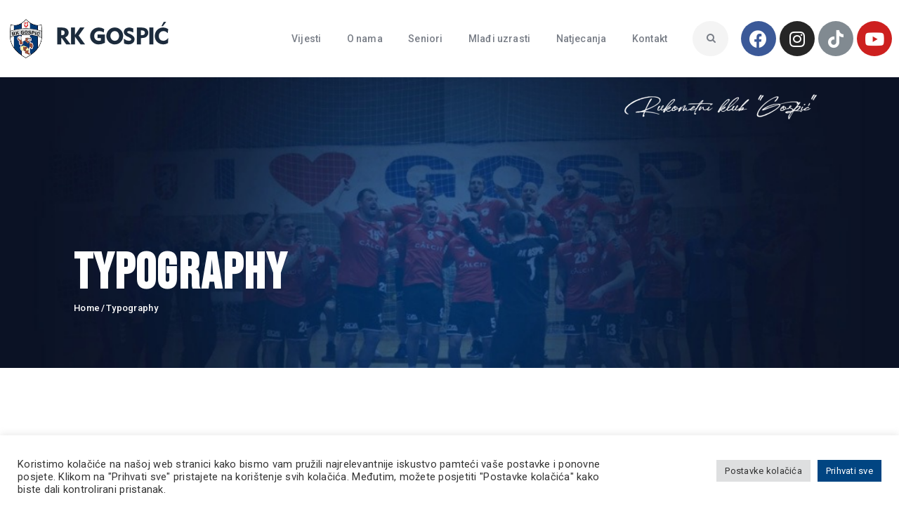

--- FILE ---
content_type: text/html; charset=UTF-8
request_url: https://rk-gospic.hr/typography/
body_size: 31452
content:
<!DOCTYPE html>
<html dir="ltr" lang="hr" prefix="og: https://ogp.me/ns#" class="no-js
									 scheme_default										">
<head>
			<meta charset="UTF-8">
		<meta name="viewport" content="width=device-width, initial-scale=1, maximum-scale=1">
		<meta name="format-detection" content="telephone=no">
		<link rel="profile" href="//gmpg.org/xfn/11">
		<link rel="pingback" href="https://rk-gospic.hr/xmlrpc.php">
		<title>Typography » Rukometni klub &quot;Gospić&quot;</title>

	  
		<!-- All in One SEO 4.5.0 - aioseo.com -->
		<meta name="description" content="Nullam eget tincidunt dolor, at accumsan odio. Morbi eget ligula gravida, pulvinar magna eget, eleifend mi. Proin massa tortor, ornare sit amet commodo et, eleifend vel odio. Integer porta orci ornare metus egestas, a venenatis felis finibus. Maecenas a finibus nisl. Nullam eget tincidunt dolor, at accumsan odio. Morbi eget ligula gravida, pulvinar magna eget," />
		<meta name="robots" content="max-image-preview:large" />
		<meta name="google-site-verification" content="nR-NxYBMuxCI5qjo9zC9vzb0qWM0KvN0s7hJN98T1p4" />
		<link rel="canonical" href="https://rk-gospic.hr/typography/" />
		<meta name="generator" content="All in One SEO (AIOSEO) 4.5.0" />
		<meta property="og:locale" content="hr_HR" />
		<meta property="og:site_name" content="Rukometni klub &quot;Gospić&quot; » 15.11.2018." />
		<meta property="og:type" content="article" />
		<meta property="og:title" content="Typography » Rukometni klub &quot;Gospić&quot;" />
		<meta property="og:description" content="Nullam eget tincidunt dolor, at accumsan odio. Morbi eget ligula gravida, pulvinar magna eget, eleifend mi. Proin massa tortor, ornare sit amet commodo et, eleifend vel odio. Integer porta orci ornare metus egestas, a venenatis felis finibus. Maecenas a finibus nisl. Nullam eget tincidunt dolor, at accumsan odio. Morbi eget ligula gravida, pulvinar magna eget," />
		<meta property="og:url" content="https://rk-gospic.hr/typography/" />
		<meta property="article:published_time" content="2018-11-15T12:22:55+00:00" />
		<meta property="article:modified_time" content="2019-02-12T16:45:57+00:00" />
		<meta property="article:publisher" content="https://www.facebook.com/groups/274674109224730/?ref=share" />
		<meta name="twitter:card" content="summary" />
		<meta name="twitter:title" content="Typography » Rukometni klub &quot;Gospić&quot;" />
		<meta name="twitter:description" content="Nullam eget tincidunt dolor, at accumsan odio. Morbi eget ligula gravida, pulvinar magna eget, eleifend mi. Proin massa tortor, ornare sit amet commodo et, eleifend vel odio. Integer porta orci ornare metus egestas, a venenatis felis finibus. Maecenas a finibus nisl. Nullam eget tincidunt dolor, at accumsan odio. Morbi eget ligula gravida, pulvinar magna eget," />
		<script type="application/ld+json" class="aioseo-schema">
			{"@context":"https:\/\/schema.org","@graph":[{"@type":"BreadcrumbList","@id":"https:\/\/rk-gospic.hr\/typography\/#breadcrumblist","itemListElement":[{"@type":"ListItem","@id":"https:\/\/rk-gospic.hr\/#listItem","position":1,"name":"Home","item":"https:\/\/rk-gospic.hr\/","nextItem":"https:\/\/rk-gospic.hr\/typography\/#listItem"},{"@type":"ListItem","@id":"https:\/\/rk-gospic.hr\/typography\/#listItem","position":2,"name":"Typography","previousItem":"https:\/\/rk-gospic.hr\/#listItem"}]},{"@type":"Organization","@id":"https:\/\/rk-gospic.hr\/#organization","name":"Rukometni klub \"Gospi\u0107\"","url":"https:\/\/rk-gospic.hr\/","logo":{"@type":"ImageObject","url":"https:\/\/rk-gospic.hr\/wp-content\/uploads\/2022\/02\/rk_favicon_logo.png","@id":"https:\/\/rk-gospic.hr\/typography\/#organizationLogo","width":112,"height":112},"image":{"@id":"https:\/\/rk-gospic.hr\/#organizationLogo"},"sameAs":["https:\/\/www.facebook.com\/groups\/274674109224730\/?ref=share","https:\/\/instagram.com\/rkgospic"]},{"@type":"WebPage","@id":"https:\/\/rk-gospic.hr\/typography\/#webpage","url":"https:\/\/rk-gospic.hr\/typography\/","name":"Typography \u00bb Rukometni klub \"Gospi\u0107\"","description":"Nullam eget tincidunt dolor, at accumsan odio. Morbi eget ligula gravida, pulvinar magna eget, eleifend mi. Proin massa tortor, ornare sit amet commodo et, eleifend vel odio. Integer porta orci ornare metus egestas, a venenatis felis finibus. Maecenas a finibus nisl. Nullam eget tincidunt dolor, at accumsan odio. Morbi eget ligula gravida, pulvinar magna eget,","inLanguage":"hr","isPartOf":{"@id":"https:\/\/rk-gospic.hr\/#website"},"breadcrumb":{"@id":"https:\/\/rk-gospic.hr\/typography\/#breadcrumblist"},"datePublished":"2018-11-15T12:22:55+01:00","dateModified":"2019-02-12T16:45:57+01:00"},{"@type":"WebSite","@id":"https:\/\/rk-gospic.hr\/#website","url":"https:\/\/rk-gospic.hr\/","name":"Rukometni klub \"Gospi\u0107\"","description":"Svi za jednog, jedan za sve!","inLanguage":"hr","publisher":{"@id":"https:\/\/rk-gospic.hr\/#organization"}}]}
		</script>
		<!-- All in One SEO -->

<link rel='dns-prefetch' href='//www.googletagmanager.com' />
<link rel='dns-prefetch' href='//stats.wp.com' />
<link rel='dns-prefetch' href='//fonts.googleapis.com' />
<link rel="alternate" type="application/rss+xml" title="Rukometni klub &quot;Gospić&quot; &raquo; Kanal" href="https://rk-gospic.hr/feed/" />
<style id='wp-img-auto-sizes-contain-inline-css' type='text/css'>
img:is([sizes=auto i],[sizes^="auto," i]){contain-intrinsic-size:3000px 1500px}
/*# sourceURL=wp-img-auto-sizes-contain-inline-css */
</style>
<link property="stylesheet" rel='stylesheet' id='sbi_styles-css' href='https://rk-gospic.hr/wp-content/plugins/instagram-feed/css/sbi-styles.min.css?ver=6.9.1' type='text/css' media='all' />
<style id='wp-emoji-styles-inline-css' type='text/css'>

	img.wp-smiley, img.emoji {
		display: inline !important;
		border: none !important;
		box-shadow: none !important;
		height: 1em !important;
		width: 1em !important;
		margin: 0 0.07em !important;
		vertical-align: -0.1em !important;
		background: none !important;
		padding: 0 !important;
	}
/*# sourceURL=wp-emoji-styles-inline-css */
</style>
<link property="stylesheet" rel='stylesheet' id='wp-block-library-css' href='https://rk-gospic.hr/wp-includes/css/dist/block-library/style.min.css?ver=6.9' type='text/css' media='all' />
<style id='wp-block-library-inline-css' type='text/css'>
.has-text-align-justify{text-align:justify;}

/*# sourceURL=wp-block-library-inline-css */
</style><style id='wp-block-image-inline-css' type='text/css'>
.wp-block-image>a,.wp-block-image>figure>a{display:inline-block}.wp-block-image img{box-sizing:border-box;height:auto;max-width:100%;vertical-align:bottom}@media not (prefers-reduced-motion){.wp-block-image img.hide{visibility:hidden}.wp-block-image img.show{animation:show-content-image .4s}}.wp-block-image[style*=border-radius] img,.wp-block-image[style*=border-radius]>a{border-radius:inherit}.wp-block-image.has-custom-border img{box-sizing:border-box}.wp-block-image.aligncenter{text-align:center}.wp-block-image.alignfull>a,.wp-block-image.alignwide>a{width:100%}.wp-block-image.alignfull img,.wp-block-image.alignwide img{height:auto;width:100%}.wp-block-image .aligncenter,.wp-block-image .alignleft,.wp-block-image .alignright,.wp-block-image.aligncenter,.wp-block-image.alignleft,.wp-block-image.alignright{display:table}.wp-block-image .aligncenter>figcaption,.wp-block-image .alignleft>figcaption,.wp-block-image .alignright>figcaption,.wp-block-image.aligncenter>figcaption,.wp-block-image.alignleft>figcaption,.wp-block-image.alignright>figcaption{caption-side:bottom;display:table-caption}.wp-block-image .alignleft{float:left;margin:.5em 1em .5em 0}.wp-block-image .alignright{float:right;margin:.5em 0 .5em 1em}.wp-block-image .aligncenter{margin-left:auto;margin-right:auto}.wp-block-image :where(figcaption){margin-bottom:1em;margin-top:.5em}.wp-block-image.is-style-circle-mask img{border-radius:9999px}@supports ((-webkit-mask-image:none) or (mask-image:none)) or (-webkit-mask-image:none){.wp-block-image.is-style-circle-mask img{border-radius:0;-webkit-mask-image:url('data:image/svg+xml;utf8,<svg viewBox="0 0 100 100" xmlns="http://www.w3.org/2000/svg"><circle cx="50" cy="50" r="50"/></svg>');mask-image:url('data:image/svg+xml;utf8,<svg viewBox="0 0 100 100" xmlns="http://www.w3.org/2000/svg"><circle cx="50" cy="50" r="50"/></svg>');mask-mode:alpha;-webkit-mask-position:center;mask-position:center;-webkit-mask-repeat:no-repeat;mask-repeat:no-repeat;-webkit-mask-size:contain;mask-size:contain}}:root :where(.wp-block-image.is-style-rounded img,.wp-block-image .is-style-rounded img){border-radius:9999px}.wp-block-image figure{margin:0}.wp-lightbox-container{display:flex;flex-direction:column;position:relative}.wp-lightbox-container img{cursor:zoom-in}.wp-lightbox-container img:hover+button{opacity:1}.wp-lightbox-container button{align-items:center;backdrop-filter:blur(16px) saturate(180%);background-color:#5a5a5a40;border:none;border-radius:4px;cursor:zoom-in;display:flex;height:20px;justify-content:center;opacity:0;padding:0;position:absolute;right:16px;text-align:center;top:16px;width:20px;z-index:100}@media not (prefers-reduced-motion){.wp-lightbox-container button{transition:opacity .2s ease}}.wp-lightbox-container button:focus-visible{outline:3px auto #5a5a5a40;outline:3px auto -webkit-focus-ring-color;outline-offset:3px}.wp-lightbox-container button:hover{cursor:pointer;opacity:1}.wp-lightbox-container button:focus{opacity:1}.wp-lightbox-container button:focus,.wp-lightbox-container button:hover,.wp-lightbox-container button:not(:hover):not(:active):not(.has-background){background-color:#5a5a5a40;border:none}.wp-lightbox-overlay{box-sizing:border-box;cursor:zoom-out;height:100vh;left:0;overflow:hidden;position:fixed;top:0;visibility:hidden;width:100%;z-index:100000}.wp-lightbox-overlay .close-button{align-items:center;cursor:pointer;display:flex;justify-content:center;min-height:40px;min-width:40px;padding:0;position:absolute;right:calc(env(safe-area-inset-right) + 16px);top:calc(env(safe-area-inset-top) + 16px);z-index:5000000}.wp-lightbox-overlay .close-button:focus,.wp-lightbox-overlay .close-button:hover,.wp-lightbox-overlay .close-button:not(:hover):not(:active):not(.has-background){background:none;border:none}.wp-lightbox-overlay .lightbox-image-container{height:var(--wp--lightbox-container-height);left:50%;overflow:hidden;position:absolute;top:50%;transform:translate(-50%,-50%);transform-origin:top left;width:var(--wp--lightbox-container-width);z-index:9999999999}.wp-lightbox-overlay .wp-block-image{align-items:center;box-sizing:border-box;display:flex;height:100%;justify-content:center;margin:0;position:relative;transform-origin:0 0;width:100%;z-index:3000000}.wp-lightbox-overlay .wp-block-image img{height:var(--wp--lightbox-image-height);min-height:var(--wp--lightbox-image-height);min-width:var(--wp--lightbox-image-width);width:var(--wp--lightbox-image-width)}.wp-lightbox-overlay .wp-block-image figcaption{display:none}.wp-lightbox-overlay button{background:none;border:none}.wp-lightbox-overlay .scrim{background-color:#fff;height:100%;opacity:.9;position:absolute;width:100%;z-index:2000000}.wp-lightbox-overlay.active{visibility:visible}@media not (prefers-reduced-motion){.wp-lightbox-overlay.active{animation:turn-on-visibility .25s both}.wp-lightbox-overlay.active img{animation:turn-on-visibility .35s both}.wp-lightbox-overlay.show-closing-animation:not(.active){animation:turn-off-visibility .35s both}.wp-lightbox-overlay.show-closing-animation:not(.active) img{animation:turn-off-visibility .25s both}.wp-lightbox-overlay.zoom.active{animation:none;opacity:1;visibility:visible}.wp-lightbox-overlay.zoom.active .lightbox-image-container{animation:lightbox-zoom-in .4s}.wp-lightbox-overlay.zoom.active .lightbox-image-container img{animation:none}.wp-lightbox-overlay.zoom.active .scrim{animation:turn-on-visibility .4s forwards}.wp-lightbox-overlay.zoom.show-closing-animation:not(.active){animation:none}.wp-lightbox-overlay.zoom.show-closing-animation:not(.active) .lightbox-image-container{animation:lightbox-zoom-out .4s}.wp-lightbox-overlay.zoom.show-closing-animation:not(.active) .lightbox-image-container img{animation:none}.wp-lightbox-overlay.zoom.show-closing-animation:not(.active) .scrim{animation:turn-off-visibility .4s forwards}}@keyframes show-content-image{0%{visibility:hidden}99%{visibility:hidden}to{visibility:visible}}@keyframes turn-on-visibility{0%{opacity:0}to{opacity:1}}@keyframes turn-off-visibility{0%{opacity:1;visibility:visible}99%{opacity:0;visibility:visible}to{opacity:0;visibility:hidden}}@keyframes lightbox-zoom-in{0%{transform:translate(calc((-100vw + var(--wp--lightbox-scrollbar-width))/2 + var(--wp--lightbox-initial-left-position)),calc(-50vh + var(--wp--lightbox-initial-top-position))) scale(var(--wp--lightbox-scale))}to{transform:translate(-50%,-50%) scale(1)}}@keyframes lightbox-zoom-out{0%{transform:translate(-50%,-50%) scale(1);visibility:visible}99%{visibility:visible}to{transform:translate(calc((-100vw + var(--wp--lightbox-scrollbar-width))/2 + var(--wp--lightbox-initial-left-position)),calc(-50vh + var(--wp--lightbox-initial-top-position))) scale(var(--wp--lightbox-scale));visibility:hidden}}
/*# sourceURL=https://rk-gospic.hr/wp-includes/blocks/image/style.min.css */
</style>
<style id='global-styles-inline-css' type='text/css'>
:root{--wp--preset--aspect-ratio--square: 1;--wp--preset--aspect-ratio--4-3: 4/3;--wp--preset--aspect-ratio--3-4: 3/4;--wp--preset--aspect-ratio--3-2: 3/2;--wp--preset--aspect-ratio--2-3: 2/3;--wp--preset--aspect-ratio--16-9: 16/9;--wp--preset--aspect-ratio--9-16: 9/16;--wp--preset--color--black: #000000;--wp--preset--color--cyan-bluish-gray: #abb8c3;--wp--preset--color--white: #ffffff;--wp--preset--color--pale-pink: #f78da7;--wp--preset--color--vivid-red: #cf2e2e;--wp--preset--color--luminous-vivid-orange: #ff6900;--wp--preset--color--luminous-vivid-amber: #fcb900;--wp--preset--color--light-green-cyan: #7bdcb5;--wp--preset--color--vivid-green-cyan: #00d084;--wp--preset--color--pale-cyan-blue: #8ed1fc;--wp--preset--color--vivid-cyan-blue: #0693e3;--wp--preset--color--vivid-purple: #9b51e0;--wp--preset--color--bg-color: #ffffff;--wp--preset--color--bd-color: #e3e3e3;--wp--preset--color--text: #797e87;--wp--preset--color--text-dark: #262f3e;--wp--preset--color--text-light: #797e87;--wp--preset--color--text-link: #ff0000;--wp--preset--color--text-hover: #081324;--wp--preset--color--text-link-2: #80d572;--wp--preset--color--text-hover-2: #8be77c;--wp--preset--color--text-link-3: #ddb837;--wp--preset--color--text-hover-3: #eec432;--wp--preset--gradient--vivid-cyan-blue-to-vivid-purple: linear-gradient(135deg,rgb(6,147,227) 0%,rgb(155,81,224) 100%);--wp--preset--gradient--light-green-cyan-to-vivid-green-cyan: linear-gradient(135deg,rgb(122,220,180) 0%,rgb(0,208,130) 100%);--wp--preset--gradient--luminous-vivid-amber-to-luminous-vivid-orange: linear-gradient(135deg,rgb(252,185,0) 0%,rgb(255,105,0) 100%);--wp--preset--gradient--luminous-vivid-orange-to-vivid-red: linear-gradient(135deg,rgb(255,105,0) 0%,rgb(207,46,46) 100%);--wp--preset--gradient--very-light-gray-to-cyan-bluish-gray: linear-gradient(135deg,rgb(238,238,238) 0%,rgb(169,184,195) 100%);--wp--preset--gradient--cool-to-warm-spectrum: linear-gradient(135deg,rgb(74,234,220) 0%,rgb(151,120,209) 20%,rgb(207,42,186) 40%,rgb(238,44,130) 60%,rgb(251,105,98) 80%,rgb(254,248,76) 100%);--wp--preset--gradient--blush-light-purple: linear-gradient(135deg,rgb(255,206,236) 0%,rgb(152,150,240) 100%);--wp--preset--gradient--blush-bordeaux: linear-gradient(135deg,rgb(254,205,165) 0%,rgb(254,45,45) 50%,rgb(107,0,62) 100%);--wp--preset--gradient--luminous-dusk: linear-gradient(135deg,rgb(255,203,112) 0%,rgb(199,81,192) 50%,rgb(65,88,208) 100%);--wp--preset--gradient--pale-ocean: linear-gradient(135deg,rgb(255,245,203) 0%,rgb(182,227,212) 50%,rgb(51,167,181) 100%);--wp--preset--gradient--electric-grass: linear-gradient(135deg,rgb(202,248,128) 0%,rgb(113,206,126) 100%);--wp--preset--gradient--midnight: linear-gradient(135deg,rgb(2,3,129) 0%,rgb(40,116,252) 100%);--wp--preset--font-size--small: 13px;--wp--preset--font-size--medium: 20px;--wp--preset--font-size--large: 36px;--wp--preset--font-size--x-large: 42px;--wp--preset--spacing--20: 0.44rem;--wp--preset--spacing--30: 0.67rem;--wp--preset--spacing--40: 1rem;--wp--preset--spacing--50: 1.5rem;--wp--preset--spacing--60: 2.25rem;--wp--preset--spacing--70: 3.38rem;--wp--preset--spacing--80: 5.06rem;--wp--preset--shadow--natural: 6px 6px 9px rgba(0, 0, 0, 0.2);--wp--preset--shadow--deep: 12px 12px 50px rgba(0, 0, 0, 0.4);--wp--preset--shadow--sharp: 6px 6px 0px rgba(0, 0, 0, 0.2);--wp--preset--shadow--outlined: 6px 6px 0px -3px rgb(255, 255, 255), 6px 6px rgb(0, 0, 0);--wp--preset--shadow--crisp: 6px 6px 0px rgb(0, 0, 0);}:where(.is-layout-flex){gap: 0.5em;}:where(.is-layout-grid){gap: 0.5em;}body .is-layout-flex{display: flex;}.is-layout-flex{flex-wrap: wrap;align-items: center;}.is-layout-flex > :is(*, div){margin: 0;}body .is-layout-grid{display: grid;}.is-layout-grid > :is(*, div){margin: 0;}:where(.wp-block-columns.is-layout-flex){gap: 2em;}:where(.wp-block-columns.is-layout-grid){gap: 2em;}:where(.wp-block-post-template.is-layout-flex){gap: 1.25em;}:where(.wp-block-post-template.is-layout-grid){gap: 1.25em;}.has-black-color{color: var(--wp--preset--color--black) !important;}.has-cyan-bluish-gray-color{color: var(--wp--preset--color--cyan-bluish-gray) !important;}.has-white-color{color: var(--wp--preset--color--white) !important;}.has-pale-pink-color{color: var(--wp--preset--color--pale-pink) !important;}.has-vivid-red-color{color: var(--wp--preset--color--vivid-red) !important;}.has-luminous-vivid-orange-color{color: var(--wp--preset--color--luminous-vivid-orange) !important;}.has-luminous-vivid-amber-color{color: var(--wp--preset--color--luminous-vivid-amber) !important;}.has-light-green-cyan-color{color: var(--wp--preset--color--light-green-cyan) !important;}.has-vivid-green-cyan-color{color: var(--wp--preset--color--vivid-green-cyan) !important;}.has-pale-cyan-blue-color{color: var(--wp--preset--color--pale-cyan-blue) !important;}.has-vivid-cyan-blue-color{color: var(--wp--preset--color--vivid-cyan-blue) !important;}.has-vivid-purple-color{color: var(--wp--preset--color--vivid-purple) !important;}.has-black-background-color{background-color: var(--wp--preset--color--black) !important;}.has-cyan-bluish-gray-background-color{background-color: var(--wp--preset--color--cyan-bluish-gray) !important;}.has-white-background-color{background-color: var(--wp--preset--color--white) !important;}.has-pale-pink-background-color{background-color: var(--wp--preset--color--pale-pink) !important;}.has-vivid-red-background-color{background-color: var(--wp--preset--color--vivid-red) !important;}.has-luminous-vivid-orange-background-color{background-color: var(--wp--preset--color--luminous-vivid-orange) !important;}.has-luminous-vivid-amber-background-color{background-color: var(--wp--preset--color--luminous-vivid-amber) !important;}.has-light-green-cyan-background-color{background-color: var(--wp--preset--color--light-green-cyan) !important;}.has-vivid-green-cyan-background-color{background-color: var(--wp--preset--color--vivid-green-cyan) !important;}.has-pale-cyan-blue-background-color{background-color: var(--wp--preset--color--pale-cyan-blue) !important;}.has-vivid-cyan-blue-background-color{background-color: var(--wp--preset--color--vivid-cyan-blue) !important;}.has-vivid-purple-background-color{background-color: var(--wp--preset--color--vivid-purple) !important;}.has-black-border-color{border-color: var(--wp--preset--color--black) !important;}.has-cyan-bluish-gray-border-color{border-color: var(--wp--preset--color--cyan-bluish-gray) !important;}.has-white-border-color{border-color: var(--wp--preset--color--white) !important;}.has-pale-pink-border-color{border-color: var(--wp--preset--color--pale-pink) !important;}.has-vivid-red-border-color{border-color: var(--wp--preset--color--vivid-red) !important;}.has-luminous-vivid-orange-border-color{border-color: var(--wp--preset--color--luminous-vivid-orange) !important;}.has-luminous-vivid-amber-border-color{border-color: var(--wp--preset--color--luminous-vivid-amber) !important;}.has-light-green-cyan-border-color{border-color: var(--wp--preset--color--light-green-cyan) !important;}.has-vivid-green-cyan-border-color{border-color: var(--wp--preset--color--vivid-green-cyan) !important;}.has-pale-cyan-blue-border-color{border-color: var(--wp--preset--color--pale-cyan-blue) !important;}.has-vivid-cyan-blue-border-color{border-color: var(--wp--preset--color--vivid-cyan-blue) !important;}.has-vivid-purple-border-color{border-color: var(--wp--preset--color--vivid-purple) !important;}.has-vivid-cyan-blue-to-vivid-purple-gradient-background{background: var(--wp--preset--gradient--vivid-cyan-blue-to-vivid-purple) !important;}.has-light-green-cyan-to-vivid-green-cyan-gradient-background{background: var(--wp--preset--gradient--light-green-cyan-to-vivid-green-cyan) !important;}.has-luminous-vivid-amber-to-luminous-vivid-orange-gradient-background{background: var(--wp--preset--gradient--luminous-vivid-amber-to-luminous-vivid-orange) !important;}.has-luminous-vivid-orange-to-vivid-red-gradient-background{background: var(--wp--preset--gradient--luminous-vivid-orange-to-vivid-red) !important;}.has-very-light-gray-to-cyan-bluish-gray-gradient-background{background: var(--wp--preset--gradient--very-light-gray-to-cyan-bluish-gray) !important;}.has-cool-to-warm-spectrum-gradient-background{background: var(--wp--preset--gradient--cool-to-warm-spectrum) !important;}.has-blush-light-purple-gradient-background{background: var(--wp--preset--gradient--blush-light-purple) !important;}.has-blush-bordeaux-gradient-background{background: var(--wp--preset--gradient--blush-bordeaux) !important;}.has-luminous-dusk-gradient-background{background: var(--wp--preset--gradient--luminous-dusk) !important;}.has-pale-ocean-gradient-background{background: var(--wp--preset--gradient--pale-ocean) !important;}.has-electric-grass-gradient-background{background: var(--wp--preset--gradient--electric-grass) !important;}.has-midnight-gradient-background{background: var(--wp--preset--gradient--midnight) !important;}.has-small-font-size{font-size: var(--wp--preset--font-size--small) !important;}.has-medium-font-size{font-size: var(--wp--preset--font-size--medium) !important;}.has-large-font-size{font-size: var(--wp--preset--font-size--large) !important;}.has-x-large-font-size{font-size: var(--wp--preset--font-size--x-large) !important;}
/*# sourceURL=global-styles-inline-css */
</style>

<style id='classic-theme-styles-inline-css' type='text/css'>
/*! This file is auto-generated */
.wp-block-button__link{color:#fff;background-color:#32373c;border-radius:9999px;box-shadow:none;text-decoration:none;padding:calc(.667em + 2px) calc(1.333em + 2px);font-size:1.125em}.wp-block-file__button{background:#32373c;color:#fff;text-decoration:none}
/*# sourceURL=/wp-includes/css/classic-themes.min.css */
</style>
<link property="stylesheet" rel='stylesheet' id='embedpress_blocks-cgb-style-css-css' href='https://rk-gospic.hr/wp-content/plugins/embedpress/Gutenberg/dist/blocks.style.build.css?ver=1700727706' type='text/css' media='all' />
<link property="stylesheet" rel='stylesheet' id='contact-form-7-css' href='https://rk-gospic.hr/wp-content/plugins/contact-form-7/includes/css/styles.css?ver=5.8.3' type='text/css' media='all' />
<link property="stylesheet" rel='stylesheet' id='cookie-law-info-css' href='https://rk-gospic.hr/wp-content/plugins/cookie-law-info/legacy/public/css/cookie-law-info-public.css?ver=3.1.7' type='text/css' media='all' />
<link property="stylesheet" rel='stylesheet' id='cookie-law-info-gdpr-css' href='https://rk-gospic.hr/wp-content/plugins/cookie-law-info/legacy/public/css/cookie-law-info-gdpr.css?ver=3.1.7' type='text/css' media='all' />
<link property="stylesheet" rel='stylesheet' id='embedpress-css' href='https://rk-gospic.hr/wp-content/plugins/embedpress/assets/css/embedpress.css?ver=6.9' type='text/css' media='all' />
<link property="stylesheet" rel='stylesheet' id='esg-plugin-settings-css' href='https://rk-gospic.hr/wp-content/plugins/essential-grid/public/assets/css/settings.css?ver=3.0.15' type='text/css' media='all' />
<link property="stylesheet" rel='stylesheet' id='tp-fontello-css' href='https://rk-gospic.hr/wp-content/plugins/essential-grid/public/assets/font/fontello/css/fontello.css?ver=3.0.15' type='text/css' media='all' />
<link property="stylesheet" rel='stylesheet' id='dashicons-css' href='https://rk-gospic.hr/wp-includes/css/dashicons.min.css?ver=6.9' type='text/css' media='all' />
<link property="stylesheet" rel='stylesheet' id='sportspress-general-css' href='//rk-gospic.hr/wp-content/plugins/sportspress/assets/css/sportspress.css?ver=2.7.13' type='text/css' media='all' />
<link property="stylesheet" rel='stylesheet' id='sportspress-icons-css' href='//rk-gospic.hr/wp-content/plugins/sportspress/assets/css/icons.css?ver=2.7' type='text/css' media='all' />
<link property="stylesheet" rel='stylesheet' id='sportspress-roboto-css' href='//fonts.googleapis.com/css?family=Roboto%3A400%2C500&#038;subset=cyrillic%2Ccyrillic-ext%2Cgreek%2Cgreek-ext%2Clatin-ext%2Cvietnamese&#038;ver=2.7' type='text/css' media='all' />
<link property="stylesheet" rel='stylesheet' id='sportspress-style-css' href='//rk-gospic.hr/wp-content/plugins/sportspress/assets/css/sportspress-style.css?ver=2.7' type='text/css' media='all' />
<link property="stylesheet" rel='stylesheet' id='sportspress-style-ltr-css' href='//rk-gospic.hr/wp-content/plugins/sportspress/assets/css/sportspress-style-ltr.css?ver=2.7' type='text/css' media='all' />
<link property="stylesheet" rel='stylesheet' id='super-rss-reader-css' href='https://rk-gospic.hr/wp-content/plugins/super-rss-reader/public/css/style.min.css?ver=5.4' type='text/css' media='all' />
<link property="stylesheet" rel='stylesheet' id='trx_addons-icons-css' href='https://rk-gospic.hr/wp-content/plugins/trx_addons/css/font-icons/css/trx_addons_icons.css' type='text/css' media='all' />
<link property="stylesheet" rel='stylesheet' id='jquery-swiper-css' href='https://rk-gospic.hr/wp-content/plugins/trx_addons/js/swiper/swiper.min.css' type='text/css' media='all' />
<link property="stylesheet" rel='stylesheet' id='magnific-popup-css' href='https://rk-gospic.hr/wp-content/plugins/trx_addons/js/magnific/magnific-popup.min.css' type='text/css' media='all' />
<link property="stylesheet" rel='stylesheet' id='trx_addons-css' href='https://rk-gospic.hr/wp-content/plugins/trx_addons/css/__styles.css' type='text/css' media='all' />
<link property="stylesheet" rel='stylesheet' id='trx_addons-animation-css' href='https://rk-gospic.hr/wp-content/plugins/trx_addons/css/trx_addons.animation.css' type='text/css' media='all' />
<link property="stylesheet" rel='stylesheet' id='trx_socials-icons-css' href='https://rk-gospic.hr/wp-content/plugins/trx_socials/assets/css/font_icons/css/trx_socials_icons.css' type='text/css' media='all' />
<link property="stylesheet" rel='stylesheet' id='trx_socials-widget_instagram-css' href='https://rk-gospic.hr/wp-content/plugins/trx_socials/widgets/instagram/instagram.css' type='text/css' media='all' />
<link property="stylesheet" rel='stylesheet' id='wp-lightbox-2.min.css-css' href='https://rk-gospic.hr/wp-content/plugins/wp-lightbox-2/styles/lightbox.min.css?ver=1.3.4' type='text/css' media='all' />
<link property="stylesheet" rel='stylesheet' id='fancybox-css' href='https://rk-gospic.hr/wp-content/plugins/easy-fancybox/fancybox/1.5.4/jquery.fancybox.min.css?ver=6.9' type='text/css' media='screen' />
<link property="stylesheet" rel='stylesheet' id='elementor-icons-css' href='https://rk-gospic.hr/wp-content/plugins/elementor/assets/lib/eicons/css/elementor-icons.min.css?ver=5.16.0' type='text/css' media='all' />
<link property="stylesheet" rel='stylesheet' id='elementor-frontend-legacy-css' href='https://rk-gospic.hr/wp-content/plugins/elementor/assets/css/frontend-legacy.min.css?ver=3.7.7' type='text/css' media='all' />
<link property="stylesheet" rel='stylesheet' id='elementor-frontend-css' href='https://rk-gospic.hr/wp-content/plugins/elementor/assets/css/frontend.min.css?ver=3.7.7' type='text/css' media='all' />
<style id='elementor-frontend-inline-css' type='text/css'>
.elementor-kit-2823{--e-global-color-primary:#6EC1E4;--e-global-color-secondary:#54595F;--e-global-color-text:#7A7A7A;--e-global-color-accent:#61CE70;--e-global-color-1be65185:#4054B2;--e-global-color-5d5f3900:#23A455;--e-global-color-28773b7:#000;--e-global-color-2469eac8:#FFF;--e-global-typography-primary-font-family:"Roboto";--e-global-typography-primary-font-weight:600;--e-global-typography-secondary-font-family:"Roboto Mono";--e-global-typography-secondary-font-weight:400;--e-global-typography-text-font-family:"Roboto";--e-global-typography-text-font-weight:400;--e-global-typography-accent-font-family:"Roboto";--e-global-typography-accent-font-weight:500;font-family:"Roboto", Sans-serif;}.elementor-kit-2823 a{font-family:"Roboto", Sans-serif;}.elementor-kit-2823 h1{font-family:"Bebas Neue", Sans-serif;text-transform:uppercase;}.elementor-kit-2823 h2{font-family:"Roboto Condensed", Sans-serif;font-weight:600;}.elementor-kit-2823 h4{font-family:"Roboto Condensed", Sans-serif;}.elementor-kit-2823 h5{font-family:"Roboto Condensed", Sans-serif;font-weight:normal;}.elementor-kit-2823 h6{font-family:"Roboto Condensed", Sans-serif;}.elementor-section.elementor-section-boxed > .elementor-container{max-width:1308px;}.e-container{--container-max-width:1308px;}.elementor-widget:not(:last-child){margin-bottom:0px;}.elementor-element{--widgets-spacing:0px;}{}.sc_layouts_title_caption{display:var(--page-title-display);}@media(max-width:1024px){.elementor-section.elementor-section-boxed > .elementor-container{max-width:1024px;}.e-container{--container-max-width:1024px;}}@media(max-width:767px){.elementor-section.elementor-section-boxed > .elementor-container{max-width:767px;}.e-container{--container-max-width:767px;}}
.elementor-84 .elementor-element.elementor-element-657ead14{-ms-flex-pack:inherit;-webkit-justify-content:inherit;justify-content:inherit;}.elementor-84 .elementor-element.elementor-element-347d3eb9{-ms-flex-pack:inherit;-webkit-justify-content:inherit;justify-content:inherit;}.elementor-84 .elementor-element.elementor-element-382f0377{--spacer-size:87px;}.elementor-84 .elementor-element.elementor-element-2804b793{--divider-border-style:solid;--divider-color:#000;--divider-border-width:2px;}.elementor-84 .elementor-element.elementor-element-2804b793 .elementor-divider-separator{width:100%;}.elementor-84 .elementor-element.elementor-element-2804b793 .elementor-divider{padding-top:5px;padding-bottom:5px;}.elementor-84 .elementor-element.elementor-element-51e531ba{-ms-flex-pack:inherit;-webkit-justify-content:inherit;justify-content:inherit;}.elementor-84 .elementor-element.elementor-element-7c08da11{-ms-flex-pack:inherit;-webkit-justify-content:inherit;justify-content:inherit;}.elementor-84 .elementor-element.elementor-element-2e8e45cf{--spacer-size:87px;}.elementor-84 .elementor-element.elementor-element-25603252{--divider-border-style:solid;--divider-color:#000;--divider-border-width:2px;}.elementor-84 .elementor-element.elementor-element-25603252 .elementor-divider-separator{width:100%;}.elementor-84 .elementor-element.elementor-element-25603252 .elementor-divider{padding-top:5px;padding-bottom:5px;}.elementor-84 .elementor-element.elementor-element-3d1799e{-ms-flex-pack:inherit;-webkit-justify-content:inherit;justify-content:inherit;}.elementor-84 .elementor-element.elementor-element-96332e1{-ms-flex-pack:inherit;-webkit-justify-content:inherit;justify-content:inherit;}.elementor-84 .elementor-element.elementor-element-6a8519b{--spacer-size:87px;}.elementor-84 .elementor-element.elementor-element-8661809{--divider-border-style:solid;--divider-color:#000;--divider-border-width:2px;}.elementor-84 .elementor-element.elementor-element-8661809 .elementor-divider-separator{width:100%;}.elementor-84 .elementor-element.elementor-element-8661809 .elementor-divider{padding-top:5px;padding-bottom:5px;}.elementor-84 .elementor-element.elementor-element-c4b3dc0{--spacer-size:87px;}.elementor-84 .elementor-element.elementor-element-cc14da5{-ms-flex-pack:inherit;-webkit-justify-content:inherit;justify-content:inherit;}.elementor-84 .elementor-element.elementor-element-4e59b64f{--spacer-size:27px;}.elementor-84 .elementor-element.elementor-element-187462c3{-ms-flex-pack:inherit;-webkit-justify-content:inherit;justify-content:inherit;}body:not(.rtl) .elementor-84 .elementor-element.elementor-element-7f03692f .elementor-drop-cap{margin-right:10px;}body.rtl .elementor-84 .elementor-element.elementor-element-7f03692f .elementor-drop-cap{margin-left:10px;}.elementor-84 .elementor-element.elementor-element-28242edd{-ms-flex-pack:inherit;-webkit-justify-content:inherit;justify-content:inherit;}body:not(.rtl) .elementor-84 .elementor-element.elementor-element-2735cdcf .elementor-drop-cap{margin-right:10px;}body.rtl .elementor-84 .elementor-element.elementor-element-2735cdcf .elementor-drop-cap{margin-left:10px;}.elementor-84 .elementor-element.elementor-element-4add3c82{-ms-flex-pack:inherit;-webkit-justify-content:inherit;justify-content:inherit;}.elementor-84 .elementor-element.elementor-element-ba4eb2f{--spacer-size:65px;}.elementor-84 .elementor-element.elementor-element-62a125da{--divider-border-style:solid;--divider-color:#000;--divider-border-width:2px;}.elementor-84 .elementor-element.elementor-element-62a125da .elementor-divider-separator{width:100%;}.elementor-84 .elementor-element.elementor-element-62a125da .elementor-divider{padding-top:5px;padding-bottom:5px;}.elementor-84 .elementor-element.elementor-element-70a092f4{-ms-flex-pack:inherit;-webkit-justify-content:inherit;justify-content:inherit;}.elementor-84 .elementor-element.elementor-element-0fa74b7{--spacer-size:87px;}.elementor-84 .elementor-element.elementor-element-4023555f{-ms-flex-pack:inherit;-webkit-justify-content:inherit;justify-content:inherit;}.elementor-84 .elementor-element.elementor-element-24069f5{--spacer-size:5px;}.elementor-84 .elementor-element.elementor-element-060c337{--spacer-size:87px;}.elementor-84 .elementor-element.elementor-element-78fa33b{--divider-border-style:solid;--divider-color:#000;--divider-border-width:2px;}.elementor-84 .elementor-element.elementor-element-78fa33b .elementor-divider-separator{width:100%;}.elementor-84 .elementor-element.elementor-element-78fa33b .elementor-divider{padding-top:5px;padding-bottom:5px;}.elementor-84 .elementor-element.elementor-element-26d52507{-ms-flex-pack:inherit;-webkit-justify-content:inherit;justify-content:inherit;}.elementor-84 .elementor-element.elementor-element-135c2ac7{-ms-flex-pack:inherit;-webkit-justify-content:inherit;justify-content:inherit;}.elementor-84 .elementor-element.elementor-element-c78473e{--spacer-size:87px;}.elementor-84 .elementor-element.elementor-element-becb7f3{--divider-border-style:solid;--divider-color:#000;--divider-border-width:2px;}.elementor-84 .elementor-element.elementor-element-becb7f3 .elementor-divider-separator{width:100%;}.elementor-84 .elementor-element.elementor-element-becb7f3 .elementor-divider{padding-top:5px;padding-bottom:5px;}.elementor-84 .elementor-element.elementor-element-f09eb4d{--spacer-size:87px;}.elementor-84 .elementor-element.elementor-element-1ed0d465{-ms-flex-pack:inherit;-webkit-justify-content:inherit;justify-content:inherit;}.elementor-84 .elementor-element.elementor-element-4c9ec25f{--spacer-size:30px;}.elementor-84 .elementor-element.elementor-element-6871c56b .sc_table{width:100%;}.elementor-84 .elementor-element.elementor-element-5d58bf03{-ms-flex-pack:inherit;-webkit-justify-content:inherit;justify-content:inherit;}.elementor-84 .elementor-element.elementor-element-54a6a52e{--spacer-size:87px;}.elementor-84 .elementor-element.elementor-element-7562daf{--divider-border-style:solid;--divider-color:#000;--divider-border-width:2px;}.elementor-84 .elementor-element.elementor-element-7562daf .elementor-divider-separator{width:100%;}.elementor-84 .elementor-element.elementor-element-7562daf .elementor-divider{padding-top:5px;padding-bottom:5px;}.elementor-84 .elementor-element.elementor-element-68b7718{--spacer-size:87px;}.elementor-84 .elementor-element.elementor-element-19703964{-ms-flex-pack:inherit;-webkit-justify-content:inherit;justify-content:inherit;}.elementor-84 .elementor-element.elementor-element-405867e6{--spacer-size:30px;}.elementor-84 .elementor-element.elementor-element-c73d6ba{--spacer-size:25px;}@media(max-width:767px){.elementor-84 .elementor-element.elementor-element-4e59b64f{--spacer-size:17px;}.elementor-84 .elementor-element.elementor-element-28242edd > .elementor-element-populated{margin:15px 0px 0px 0px;--e-column-margin-right:0px;--e-column-margin-left:0px;}.elementor-84 .elementor-element.elementor-element-4c9ec25f{--spacer-size:20px;}.elementor-84 .elementor-element.elementor-element-405867e6{--spacer-size:20px;}.elementor-84 .elementor-element.elementor-element-c73d6ba{--spacer-size:15px;}}
/*# sourceURL=elementor-frontend-inline-css */
</style>
<link property="stylesheet" rel='stylesheet' id='embedpress-elementor-css-css' href='https://rk-gospic.hr/wp-content/plugins/embedpress/assets/css/embedpress-elementor.css?ver=3.9.3' type='text/css' media='all' />
<link property="stylesheet" rel='stylesheet' id='font-awesome-5-all-css' href='https://rk-gospic.hr/wp-content/plugins/elementor/assets/lib/font-awesome/css/all.min.css?ver=3.7.7' type='text/css' media='all' />
<link property="stylesheet" rel='stylesheet' id='font-awesome-4-shim-css' href='https://rk-gospic.hr/wp-content/plugins/elementor/assets/lib/font-awesome/css/v4-shims.min.css?ver=3.7.7' type='text/css' media='all' />
<link property="stylesheet" rel='stylesheet' id='sbistyles-css' href='https://rk-gospic.hr/wp-content/plugins/instagram-feed/css/sbi-styles.min.css?ver=6.9.1' type='text/css' media='all' />
<link property="stylesheet" rel='stylesheet' id='plyr-css' href='https://rk-gospic.hr/wp-content/plugins/embedpress/assets/css/plyr.css?ver=6.9' type='text/css' media='all' />
<link property="stylesheet" rel='stylesheet' id='eael-general-css' href='https://rk-gospic.hr/wp-content/plugins/essential-addons-for-elementor-lite/assets/front-end/css/view/general.min.css?ver=5.8.13' type='text/css' media='all' />
<link property="stylesheet" rel='stylesheet' id='fcunited-font-BebasNeue-css' href='https://rk-gospic.hr/wp-content/themes/fcunited/css/font-face/BebasNeue/stylesheet.css' type='text/css' media='all' />
<link property="stylesheet" rel='stylesheet' id='fcunited-font-google_fonts-css' href='https://fonts.googleapis.com/css?family=Poppins:100,100i,200,200i,300,300i,400,400i,500,500i,600,600i,700,700i,800%7CRoboto:400,400italic,700,700italic&#038;subset=latin,latin-ext' type='text/css' media='all' />
<link property="stylesheet" rel='stylesheet' id='fontello-style-css' href='https://rk-gospic.hr/wp-content/themes/fcunited/css/font-icons/css/fontello.css' type='text/css' media='all' />
<link property="stylesheet" rel='stylesheet' id='fcunited-main-css' href='https://rk-gospic.hr/wp-content/themes/fcunited/style.css' type='text/css' media='all' />
<link property="stylesheet" rel='stylesheet' id='fcunited-plugins-css' href='https://rk-gospic.hr/wp-content/themes/fcunited/css/__plugins.css' type='text/css' media='all' />
<link property="stylesheet" rel='stylesheet' id='fcunited-custom-css' href='https://rk-gospic.hr/wp-content/themes/fcunited/css/__custom.css' type='text/css' media='all' />
<link property="stylesheet" rel='stylesheet' id='fcunited-color-default-css' href='https://rk-gospic.hr/wp-content/themes/fcunited/css/__colors-default.css' type='text/css' media='all' />
<link property="stylesheet" rel='stylesheet' id='fcunited-color-dark-css' href='https://rk-gospic.hr/wp-content/themes/fcunited/css/__colors-dark.css' type='text/css' media='all' />
<link property="stylesheet" rel='stylesheet' id='fcunited-color-alter-css' href='https://rk-gospic.hr/wp-content/themes/fcunited/css/__colors-alter.css' type='text/css' media='all' />
<link property="stylesheet" rel='stylesheet' id='mediaelement-css' href='https://rk-gospic.hr/wp-includes/js/mediaelement/mediaelementplayer-legacy.min.css?ver=4.2.17' type='text/css' media='all' />
<link property="stylesheet" rel='stylesheet' id='wp-mediaelement-css' href='https://rk-gospic.hr/wp-includes/js/mediaelement/wp-mediaelement.min.css?ver=6.9' type='text/css' media='all' />
<link property="stylesheet" rel='stylesheet' id='fcunited-skin-default-css' href='https://rk-gospic.hr/wp-content/themes/fcunited/skins/default/skin.css' type='text/css' media='all' />
<link property="stylesheet" rel='stylesheet' id='trx_addons-responsive-css' href='https://rk-gospic.hr/wp-content/plugins/trx_addons/css/__responsive.css' type='text/css' media='all' />
<link property="stylesheet" rel='stylesheet' id='fcunited-responsive-css' href='https://rk-gospic.hr/wp-content/themes/fcunited/css/__responsive.css' type='text/css' media='all' />
<link property="stylesheet" rel='stylesheet' id='fcunited-skin-default-responsive-css' href='https://rk-gospic.hr/wp-content/themes/fcunited/skins/default/skin-responsive.css' type='text/css' media='all' />
<link property="stylesheet" rel='stylesheet' id='google-fonts-1-css' href='https://fonts.googleapis.com/css?family=Roboto%3A100%2C100italic%2C200%2C200italic%2C300%2C300italic%2C400%2C400italic%2C500%2C500italic%2C600%2C600italic%2C700%2C700italic%2C800%2C800italic%2C900%2C900italic%7CRoboto+Mono%3A100%2C100italic%2C200%2C200italic%2C300%2C300italic%2C400%2C400italic%2C500%2C500italic%2C600%2C600italic%2C700%2C700italic%2C800%2C800italic%2C900%2C900italic%7CBebas+Neue%3A100%2C100italic%2C200%2C200italic%2C300%2C300italic%2C400%2C400italic%2C500%2C500italic%2C600%2C600italic%2C700%2C700italic%2C800%2C800italic%2C900%2C900italic%7CRoboto+Condensed%3A100%2C100italic%2C200%2C200italic%2C300%2C300italic%2C400%2C400italic%2C500%2C500italic%2C600%2C600italic%2C700%2C700italic%2C800%2C800italic%2C900%2C900italic&#038;display=auto&#038;ver=6.9' type='text/css' media='all' />
<link property="stylesheet" rel='stylesheet' id='jetpack_css-css' href='https://rk-gospic.hr/wp-content/plugins/jetpack/css/jetpack.css?ver=12.8.2' type='text/css' media='all' />
<style type="text/css"></style><script type="text/javascript" src="https://rk-gospic.hr/wp-includes/js/jquery/jquery.min.js?ver=3.7.1" id="jquery-core-js"></script>
<script type="text/javascript" src="https://rk-gospic.hr/wp-includes/js/jquery/jquery-migrate.min.js?ver=3.4.1" id="jquery-migrate-js"></script>
<link rel="https://api.w.org/" href="https://rk-gospic.hr/wp-json/" /><link rel="alternate" title="JSON" type="application/json" href="https://rk-gospic.hr/wp-json/wp/v2/pages/84" /><link rel="EditURI" type="application/rsd+xml" title="RSD" href="https://rk-gospic.hr/xmlrpc.php?rsd" />
<meta name="generator" content="WordPress 6.9" />
<meta name="generator" content="SportsPress 2.7.13" />
<link rel='shortlink' href='https://rk-gospic.hr/?p=84' />
<meta name="generator" content="Site Kit by Google 1.114.0" />			<style type="text/css">
			<!--
				#page_preloader {
					background-image: url(https://rk-gospic.hr/wp-content/uploads/2022/02/preloader_text_45-818x461.png);				}
			-->
			</style>
				<style>img#wpstats{display:none}</style>
		<link rel="icon" href="https://rk-gospic.hr/wp-content/uploads/2021/11/cropped-rk_favicon-32x32.png" sizes="32x32" />
<link rel="icon" href="https://rk-gospic.hr/wp-content/uploads/2021/11/cropped-rk_favicon-300x300.png" sizes="192x192" />
<link rel="apple-touch-icon" href="https://rk-gospic.hr/wp-content/uploads/2021/11/cropped-rk_favicon-300x300.png" />
<meta name="msapplication-TileImage" content="https://rk-gospic.hr/wp-content/uploads/2021/11/cropped-rk_favicon-300x300.png" />
		<style type="text/css" id="wp-custom-css">
			.grecaptcha-badge { visibility: hidden; }		</style>
		<style type="text/css" id="trx_addons-inline-styles-inline-css">.trx_addons_inline_595689397 img{max-height:80px;}.trx_addons_inline_565618027{width:100%;}</style>
<style id="elementor-post-6">.elementor-6 .elementor-element.elementor-element-bef9ba7 > .elementor-container > .elementor-row > .elementor-column > .elementor-column-wrap > .elementor-widget-wrap{align-content:center;align-items:center;}.elementor-6 .elementor-element.elementor-element-bef9ba7{box-shadow:0px 3px 3px 0px rgba(0,0,0,0.08);}.elementor-6 .elementor-element.elementor-element-d06c25b{-ms-flex-pack:inherit;-webkit-justify-content:inherit;justify-content:inherit;}.elementor-6 .elementor-element.elementor-element-214e821 .logo_image{max-height:80px;}.elementor-6 .elementor-element.elementor-element-f2e75ce{-ms-flex-pack:inherit;-webkit-justify-content:inherit;justify-content:inherit;}.elementor-6 .elementor-element.elementor-element-96cafde{--grid-template-columns:repeat(0, auto);--grid-column-gap:5px;--grid-row-gap:5px;}.elementor-6 .elementor-element.elementor-element-96cafde .elementor-widget-container{text-align:center;}.elementor-6 .elementor-element.elementor-element-b70eb50 .elementor-background-slideshow__slide__image{background-position:top center;}.elementor-6 .elementor-element.elementor-element-b70eb50{transition:background 0.3s, border 0.3s, border-radius 0.3s, box-shadow 0.3s;}.elementor-6 .elementor-element.elementor-element-b70eb50 > .elementor-background-overlay{transition:background 0.3s, border-radius 0.3s, opacity 0.3s;}.elementor-6 .elementor-element.elementor-element-ed1b682{-ms-flex-pack:inherit;-webkit-justify-content:inherit;justify-content:inherit;}.elementor-6 .elementor-element.elementor-element-4b21bb3{text-align:right;}.elementor-6 .elementor-element.elementor-element-6850b4b{--spacer-size:150px;}.elementor-6 .elementor-element.elementor-element-b76221f{--spacer-size:180px;}.elementor-6 .elementor-element.elementor-element-612f306 .sc_layouts_title{min-height:0px;}.elementor-6 .elementor-element.elementor-element-612f306 > .elementor-widget-container{margin:0px 0px 0px 0px;}.elementor-6 .elementor-element.elementor-element-01551c2{--spacer-size:61px;}@media(max-width:1024px){.elementor-6 .elementor-element.elementor-element-b76221f{--spacer-size:120px;}.elementor-6 .elementor-element.elementor-element-01551c2{--spacer-size:50px;}}@media(min-width:768px){.elementor-6 .elementor-element.elementor-element-d06c25b{width:22.923%;}.elementor-6 .elementor-element.elementor-element-f2e75ce{width:77.077%;}}@media(max-width:1024px) and (min-width:768px){.elementor-6 .elementor-element.elementor-element-d06c25b{width:32%;}.elementor-6 .elementor-element.elementor-element-f2e75ce{width:68%;}}@media(max-width:767px){.elementor-6 .elementor-element.elementor-element-d06c25b{width:70%;}.elementor-6 .elementor-element.elementor-element-f2e75ce{width:30%;}.elementor-6 .elementor-element.elementor-element-b76221f{--spacer-size:65px;}.elementor-6 .elementor-element.elementor-element-01551c2{--spacer-size:30px;}}</style>
<style id="elementor-post-3152">.elementor-3152 .elementor-element.elementor-element-38d7d00{-ms-flex-pack:inherit;-webkit-justify-content:inherit;justify-content:inherit;}.elementor-3152 .elementor-element.elementor-element-94fde4d > .elementor-container > .elementor-row > .elementor-column > .elementor-column-wrap > .elementor-widget-wrap{align-content:center;align-items:center;}.elementor-3152 .elementor-element.elementor-element-94fde4d{padding:15px 0px 15px 0px;}.elementor-3152 .elementor-element.elementor-element-baa8f9b{-ms-flex-pack:inherit;-webkit-justify-content:inherit;justify-content:inherit;}.elementor-3152 .elementor-element.elementor-element-525f7a7{-ms-flex-pack:inherit;-webkit-justify-content:inherit;justify-content:inherit;}.elementor-3152 .elementor-element.elementor-element-aac97b2:hover img{opacity:0.27;}.elementor-3152 .elementor-element.elementor-element-5bb5cc7{-ms-flex-pack:inherit;-webkit-justify-content:inherit;justify-content:inherit;}@media(min-width:768px){.elementor-3152 .elementor-element.elementor-element-baa8f9b{width:44.327%;}.elementor-3152 .elementor-element.elementor-element-525f7a7{width:12%;}.elementor-3152 .elementor-element.elementor-element-5bb5cc7{width:43.308%;}}</style>

<meta name="viewport" content="width=device-width, user-scalable=yes, initial-scale=1.0, minimum-scale=0.1, maximum-scale=10.0">
<link property="stylesheet" rel='stylesheet' id='cookie-law-info-table-css' href='https://rk-gospic.hr/wp-content/plugins/cookie-law-info/legacy/public/css/cookie-law-info-table.css?ver=3.1.7' type='text/css' media='all' />
<link property="stylesheet" rel='stylesheet' id='e-animations-css' href='https://rk-gospic.hr/wp-content/plugins/elementor/assets/lib/animations/animations.min.css?ver=3.7.7' type='text/css' media='all' />
<link property="stylesheet" rel='stylesheet' id='elementor-icons-shared-0-css' href='https://rk-gospic.hr/wp-content/plugins/elementor/assets/lib/font-awesome/css/fontawesome.min.css?ver=5.15.3' type='text/css' media='all' />
<link property="stylesheet" rel='stylesheet' id='elementor-icons-fa-brands-css' href='https://rk-gospic.hr/wp-content/plugins/elementor/assets/lib/font-awesome/css/brands.min.css?ver=5.15.3' type='text/css' media='all' />
</head>

<body class="wp-singular page-template-default page page-id-84 wp-theme-fcunited ua_chrome preloader body_tag scheme_default blog_mode_page body_style_wide is_single sidebar_show sidebar_right sidebar_small_screen_float trx_addons_present header_type_custom header_style_header-custom-6 header_position_default menu_style_top no_layout elementor-default elementor-kit-2823 elementor-page elementor-page-84">

	
	<div id="page_preloader"></div>
	<div class="body_wrap">

		<div class="page_wrap">
			<header class="top_panel top_panel_custom top_panel_custom_6 top_panel_custom_header-default				 without_bg_image">
			<div data-elementor-type="cpt_layouts" data-elementor-id="6" class="elementor elementor-6">
						<div class="elementor-inner">
				<div class="elementor-section-wrap">
									<section class="elementor-section elementor-top-section elementor-element elementor-element-bef9ba7 sc_layouts_row sc_layouts_row_type_normal elementor-section-content-middle sc_layouts_row_fixed elementor-section-full_width elementor-section-height-default elementor-section-height-default" data-id="bef9ba7" data-element_type="section">
						<div class="elementor-container elementor-column-gap-narrow">
							<div class="elementor-row">
					<div class="elementor-column elementor-col-50 elementor-top-column elementor-element elementor-element-d06c25b sc_inner_width_none sc_layouts_column_icons_position_left" data-id="d06c25b" data-element_type="column">
			<div class="elementor-column-wrap elementor-element-populated">
							<div class="elementor-widget-wrap">
						<div class="sc_layouts_item elementor-element elementor-element-214e821 sc_fly_static elementor-widget elementor-widget-trx_sc_layouts_logo" data-id="214e821" data-element_type="widget" data-widget_type="trx_sc_layouts_logo.default">
				<div class="elementor-widget-container">
			<a href="https://rk-gospic.hr/" id="trx_sc_layouts_logo_2109342221" class="sc_layouts_logo sc_layouts_logo_default trx_addons_inline_595689397"><img class="logo_image"
					src="//rk-gospic.hr/wp-content/uploads/2018/11/logo5.png"
											srcset="//rk-gospic.hr/wp-content/uploads/2018/11/logo5-retina.png 2x"
											alt="Rukometni klub &quot;Gospić&quot;" width="235" height="58"></a><!-- /.sc_layouts_logo -->		</div>
				</div>
						</div>
					</div>
		</div>
				<div class="elementor-column elementor-col-50 elementor-top-column elementor-element elementor-element-f2e75ce sc_layouts_column sc_layouts_column_align_right sc_layouts_column_icons_position_right sc_inner_width_none" data-id="f2e75ce" data-element_type="column">
			<div class="elementor-column-wrap elementor-element-populated">
							<div class="elementor-widget-wrap">
						<div class="sc_layouts_item elementor-element elementor-element-7cd15fe sc_layouts_hide_on_mobile sc_fly_static elementor-widget elementor-widget-trx_sc_layouts_menu" data-id="7cd15fe" data-element_type="widget" data-widget_type="trx_sc_layouts_menu.default">
				<div class="elementor-widget-container">
			<nav class="sc_layouts_menu sc_layouts_menu_default sc_layouts_menu_dir_horizontal menu_hover_fade hide_on_mobile" id="trx_sc_layouts_menu_1453448219" data-animation-in="fadeIn" data-animation-out="fadeOut"		><ul id="sc_layouts_menu_1792340832" class="sc_layouts_menu_nav"><li id="menu-item-3627" class="menu-item menu-item-type-post_type menu-item-object-page current_page_parent menu-item-has-children menu-item-3627"><a href="https://rk-gospic.hr/blog-vijesti/"><span>Vijesti</span></a>
<ul class="sub-menu"><li id="menu-item-5666" class="menu-item menu-item-type-taxonomy menu-item-object-category menu-item-5666"><a href="https://rk-gospic.hr/category/vijesti/opcenito/"><span>Općenito</span></a></li><li id="menu-item-5667" class="menu-item menu-item-type-taxonomy menu-item-object-category menu-item-5667"><a href="https://rk-gospic.hr/category/vijesti/seniori-vijesti/"><span>Seniori</span></a></li><li id="menu-item-8631" class="menu-item menu-item-type-taxonomy menu-item-object-category current-post-ancestor current-menu-parent current-post-parent menu-item-8631"><a href="https://rk-gospic.hr/category/vijesti/mladi-uzrasti/"><span>Mlađi uzrasti</span></a></li><li id="menu-item-5668" class="menu-item menu-item-type-taxonomy menu-item-object-category menu-item-5668"><a href="https://rk-gospic.hr/category/vijesti/veterani-vijesti/"><span>Veterani</span></a></li><li id="menu-item-6993" class="menu-item menu-item-type-taxonomy menu-item-object-category menu-item-6993"><a href="https://rk-gospic.hr/category/vijesti/mali-medo/"><span>Mali medo</span></a></li><li id="menu-item-5664" class="menu-item menu-item-type-taxonomy menu-item-object-category menu-item-5664"><a href="https://rk-gospic.hr/category/vijesti/guardians-vijesti/"><span>Guardians</span></a></li></ul>
</li><li id="menu-item-8400" class="menu-item menu-item-type-custom menu-item-object-custom menu-item-has-children menu-item-8400"><a href="#"><span>O nama</span></a>
<ul class="sub-menu"><li id="menu-item-8401" class="menu-item menu-item-type-post_type menu-item-object-page menu-item-8401"><a href="https://rk-gospic.hr/povijest-kluba/"><span>Povijest kluba</span></a></li><li id="menu-item-8407" class="menu-item menu-item-type-post_type menu-item-object-page menu-item-8407"><a href="https://rk-gospic.hr/treneri/"><span>Treneri</span></a></li><li id="menu-item-6788" class="menu-item menu-item-type-post_type menu-item-object-page menu-item-6788"><a href="https://rk-gospic.hr/uprava/"><span>Uprava</span></a></li><li id="menu-item-8697" class="menu-item menu-item-type-post_type menu-item-object-page menu-item-8697"><a href="https://rk-gospic.hr/gdje-igramo/"><span>Gdje igramo</span></a></li></ul>
</li><li id="menu-item-5659" class="menu-item menu-item-type-post_type menu-item-object-sp_team menu-item-5659"><a href="https://rk-gospic.hr/team/gospic/"><span>Seniori</span></a></li><li id="menu-item-775" class="menu-item menu-item-type-custom menu-item-object-custom menu-item-has-children menu-item-775"><a href="#"><span>Mlađi uzrasti</span></a>
<ul class="sub-menu"><li id="menu-item-5873" class="menu-item menu-item-type-custom menu-item-object-custom menu-item-has-children menu-item-5873"><a href="#"><span>Gospić</span></a>
	<ul class="sub-menu"><li id="menu-item-5872" class="menu-item menu-item-type-post_type menu-item-object-sp_team menu-item-5872"><a href="https://rk-gospic.hr/team/gospic/djecaci-i-djevojcice-2014-15/"><span>Dječaci i djevojčice 2014.-2015. i mlađi</span></a></li><li id="menu-item-5864" class="menu-item menu-item-type-post_type menu-item-object-sp_team menu-item-5864"><a href="https://rk-gospic.hr/team/gospic/djecaci-i-djevojcice-2013-2014/"><span>Dječaci i djevojčice 2013./2014.</span></a></li><li id="menu-item-5863" class="menu-item menu-item-type-post_type menu-item-object-sp_team menu-item-5863"><a href="https://rk-gospic.hr/team/gospic/djecaci-i-djevojcice-2012-2013/"><span>Dječaci i djevojčice 2012./2013.</span></a></li><li id="menu-item-5869" class="menu-item menu-item-type-post_type menu-item-object-sp_team menu-item-5869"><a href="https://rk-gospic.hr/team/gospic/djevojcice-2010-2011/"><span>Djevojčice 2010./2011.</span></a></li><li id="menu-item-5868" class="menu-item menu-item-type-post_type menu-item-object-sp_team menu-item-5868"><a href="https://rk-gospic.hr/team/gospic/djecaci-2010-2011/"><span>Dječaci 2010./2011.</span></a></li><li id="menu-item-5862" class="menu-item menu-item-type-post_type menu-item-object-sp_team menu-item-5862"><a href="https://rk-gospic.hr/team/gospic/djecaci-2008-2009/"><span>Dječaci 2008./2009.</span></a></li><li id="menu-item-5861" class="menu-item menu-item-type-post_type menu-item-object-sp_team menu-item-5861"><a href="https://rk-gospic.hr/team/gospic/djevojcice-2007-2009/"><span>Djevojčice 2007.-2009.</span></a></li><li id="menu-item-5867" class="menu-item menu-item-type-post_type menu-item-object-sp_team menu-item-5867"><a href="https://rk-gospic.hr/team/gospic/djecaci-2006-2009/"><span>Dječaci 2006.-2009.</span></a></li></ul>
</li><li id="menu-item-5876" class="menu-item menu-item-type-custom menu-item-object-custom menu-item-has-children menu-item-5876"><a href="#"><span>Udbina</span></a>
	<ul class="sub-menu"><li id="menu-item-5871" class="menu-item menu-item-type-post_type menu-item-object-sp_team menu-item-5871"><a href="https://rk-gospic.hr/team/gospic/djecaci-i-djevojcice-2010-2016-udbina/"><span>Dječaci i djevojčice 2010.-2016. – Udbina</span></a></li><li id="menu-item-5865" class="menu-item menu-item-type-post_type menu-item-object-sp_team menu-item-5865"><a href="https://rk-gospic.hr/team/gospic/djecaci-i-djevojcice-2007-2009-korenica/"><span>Dječaci i djevojčice 2007.-2009. – Udbina</span></a></li></ul>
</li><li id="menu-item-5875" class="menu-item menu-item-type-custom menu-item-object-custom menu-item-has-children menu-item-5875"><a href="#"><span>Korenica</span></a>
	<ul class="sub-menu"><li id="menu-item-5870" class="menu-item menu-item-type-post_type menu-item-object-sp_team menu-item-5870"><a href="https://rk-gospic.hr/team/gospic/djecaci-i-djevojcice-2010-2016-godiste-korenica/"><span>Dječaci i djevojčice 2010.-2016. godište – Korenica</span></a></li></ul>
</li><li id="menu-item-5874" class="menu-item menu-item-type-custom menu-item-object-custom menu-item-has-children menu-item-5874"><a href="#"><span>Brinje</span></a>
	<ul class="sub-menu"><li id="menu-item-5866" class="menu-item menu-item-type-post_type menu-item-object-sp_team menu-item-5866"><a href="https://rk-gospic.hr/team/gospic/djecaci-i-djevojcice-2010-2016/"><span>Dječaci i djevojčice 2010.-2016. – Brinje</span></a></li></ul>
</li></ul>
</li><li id="menu-item-1988" class="menu-item menu-item-type-custom menu-item-object-custom menu-item-has-children menu-item-1988"><a href="#"><span>Natjecanja</span></a>
<ul class="sub-menu"><li id="menu-item-10696" class="menu-item menu-item-type-post_type menu-item-object-page menu-item-10696"><a href="https://rk-gospic.hr/2-hrvatska-rukometna-liga-zapad-copy/"><span>Sezona 2023./24.</span></a></li><li id="menu-item-9454" class="menu-item menu-item-type-post_type menu-item-object-page menu-item-9454"><a href="https://rk-gospic.hr/1-hrvatska-rukometna-liga-jug/"><span>Sezona 2022./23.</span></a></li><li id="menu-item-2001" class="menu-item menu-item-type-post_type menu-item-object-page menu-item-2001"><a href="https://rk-gospic.hr/1-hrl-jug/"><span>Sezona 2021./22.</span></a></li></ul>
</li><li id="menu-item-778" class="menu-item menu-item-type-post_type menu-item-object-page menu-item-778"><a href="https://rk-gospic.hr/contacts/"><span>Kontakt</span></a></li></ul></nav><!-- /.sc_layouts_menu -->		</div>
				</div>
				<div class="sc_layouts_item elementor-element elementor-element-25b88e4 sc_layouts_hide_on_wide sc_layouts_hide_on_desktop sc_layouts_hide_on_notebook sc_layouts_hide_on_tablet sc_fly_static elementor-widget elementor-widget-trx_sc_layouts_menu" data-id="25b88e4" data-element_type="widget" data-widget_type="trx_sc_layouts_menu.default">
				<div class="elementor-widget-container">
			<div id="trx_sc_layouts_menu_471658384" class="sc_layouts_iconed_text sc_layouts_menu_mobile_button_burger sc_layouts_menu_mobile_button without_menu">
		<a class="sc_layouts_item_link sc_layouts_iconed_text_link" href="#">
			<span class="sc_layouts_item_icon sc_layouts_iconed_text_icon trx_addons_icon-menu"></span>
		</a>
		</div>		</div>
				</div>
				<div class="sc_layouts_item elementor-element elementor-element-a4917a1 sc_layouts_hide_on_mobile sc_fly_static elementor-widget elementor-widget-trx_sc_layouts_search" data-id="a4917a1" data-element_type="widget" data-widget_type="trx_sc_layouts_search.default">
				<div class="elementor-widget-container">
			<div id="trx_sc_layouts_search_1853134035" class="sc_layouts_search hide_on_mobile"><div class="search_wrap search_style_expand layouts_search">
	<div class="search_form_wrap">
		<form role="search" method="get" class="search_form" action="https://rk-gospic.hr/">
			<input type="hidden" value="" name="post_types">
			<input type="text" class="search_field" placeholder="Search..." value="" name="s">
			<button type="submit" class="search_submit trx_addons_icon-search"></button>
					</form>
	</div>
	</div></div><!-- /.sc_layouts_search -->		</div>
				</div>
				<div class="sc_layouts_item elementor-element elementor-element-96cafde elementor-shape-circle sc_layouts_hide_on_mobile elementor-grid-0 e-grid-align-center sc_fly_static elementor-widget elementor-widget-social-icons" data-id="96cafde" data-element_type="widget" data-widget_type="social-icons.default">
				<div class="elementor-widget-container">
					<div class="elementor-social-icons-wrapper elementor-grid">
							<span class="elementor-grid-item">
					<a class="elementor-icon elementor-social-icon elementor-social-icon-facebook elementor-animation-pulse-grow elementor-repeater-item-b30952a" href="https://www.tinyurl.com/face-rkgospic" target="_blank">
						<span class="elementor-screen-only">Facebook</span>
						<i class="fab fa-facebook"></i>					</a>
				</span>
							<span class="elementor-grid-item">
					<a class="elementor-icon elementor-social-icon elementor-social-icon-instagram elementor-animation-pulse-grow elementor-repeater-item-0e16765" href="https://instagram.com/rkgospic" target="_blank">
						<span class="elementor-screen-only">Instagram</span>
						<i class="fab fa-instagram"></i>					</a>
				</span>
							<span class="elementor-grid-item">
					<a class="elementor-icon elementor-social-icon elementor-social-icon-tiktok elementor-animation-pulse-grow elementor-repeater-item-21a75aa" href="https://www.tinyurl.com/tiktok-rkgospic" target="_blank">
						<span class="elementor-screen-only">Tiktok</span>
						<i class="fab fa-tiktok"></i>					</a>
				</span>
							<span class="elementor-grid-item">
					<a class="elementor-icon elementor-social-icon elementor-social-icon-youtube elementor-animation-pulse-grow elementor-repeater-item-c27ac2f" href="https://www.youtube.com/user/rkgospic" target="_blank">
						<span class="elementor-screen-only">Youtube</span>
						<i class="fab fa-youtube"></i>					</a>
				</span>
					</div>
				</div>
				</div>
						</div>
					</div>
		</div>
								</div>
					</div>
		</section>
				<section class="sc_parallax elementor-section elementor-top-section elementor-element elementor-element-b70eb50 scheme_dark elementor-section-boxed elementor-section-height-default elementor-section-height-default" data-parallax-blocks="[{&quot;image&quot;:{&quot;url&quot;:&quot;&quot;,&quot;id&quot;:&quot;&quot;,&quot;alt&quot;:&quot;&quot;,&quot;source&quot;:&quot;library&quot;},&quot;bg_size&quot;:&quot;auto&quot;,&quot;left&quot;:{&quot;unit&quot;:&quot;px&quot;,&quot;size&quot;:92,&quot;sizes&quot;:[]},&quot;type&quot;:&quot;mouse&quot;,&quot;animation_prop&quot;:&quot;transform&quot;,&quot;top&quot;:{&quot;unit&quot;:&quot;px&quot;,&quot;size&quot;:35,&quot;sizes&quot;:[]},&quot;speed&quot;:{&quot;unit&quot;:&quot;px&quot;,&quot;size&quot;:22,&quot;sizes&quot;:[]},&quot;_id&quot;:&quot;aee6b03&quot;,&quot;z_index&quot;:{&quot;unit&quot;:&quot;px&quot;,&quot;size&quot;:&quot;&quot;,&quot;sizes&quot;:[]},&quot;class&quot;:&quot;&quot;}]" data-id="b70eb50" data-element_type="section" data-settings="{&quot;background_background&quot;:&quot;slideshow&quot;,&quot;background_slideshow_gallery&quot;:[{&quot;id&quot;:6712,&quot;url&quot;:&quot;http:\/\/rk-gospic.hr\/wp-content\/uploads\/2018\/11\/header-6.jpg&quot;},{&quot;id&quot;:6707,&quot;url&quot;:&quot;http:\/\/rk-gospic.hr\/wp-content\/uploads\/2018\/11\/header-1.jpg&quot;},{&quot;id&quot;:6708,&quot;url&quot;:&quot;http:\/\/rk-gospic.hr\/wp-content\/uploads\/2018\/11\/header-2.jpg&quot;},{&quot;id&quot;:6709,&quot;url&quot;:&quot;http:\/\/rk-gospic.hr\/wp-content\/uploads\/2018\/11\/header-3.jpg&quot;},{&quot;id&quot;:6713,&quot;url&quot;:&quot;http:\/\/rk-gospic.hr\/wp-content\/uploads\/2018\/11\/header-7.jpg&quot;},{&quot;id&quot;:6710,&quot;url&quot;:&quot;http:\/\/rk-gospic.hr\/wp-content\/uploads\/2018\/11\/header-4.jpg&quot;},{&quot;id&quot;:6711,&quot;url&quot;:&quot;http:\/\/rk-gospic.hr\/wp-content\/uploads\/2018\/11\/header-5.jpg&quot;}],&quot;background_slideshow_slide_duration&quot;:10000,&quot;background_slideshow_transition_duration&quot;:1000,&quot;background_slideshow_ken_burns&quot;:&quot;yes&quot;,&quot;background_slideshow_loop&quot;:&quot;yes&quot;,&quot;background_slideshow_slide_transition&quot;:&quot;fade&quot;,&quot;background_slideshow_ken_burns_zoom_direction&quot;:&quot;in&quot;}">
						<div class="elementor-container elementor-column-gap-extended">
							<div class="elementor-row">
					<div class="elementor-column elementor-col-100 elementor-top-column elementor-element elementor-element-ed1b682 sc_inner_width_none sc_layouts_column_icons_position_left" data-id="ed1b682" data-element_type="column">
			<div class="elementor-column-wrap elementor-element-populated">
							<div class="elementor-widget-wrap">
						<div class="sc_layouts_item elementor-element elementor-element-4b21bb3 sc_fly_static elementor-widget elementor-widget-image" data-id="4b21bb3" data-element_type="widget" data-widget_type="image.default">
				<div class="elementor-widget-container">
								<div class="elementor-image">
												<img width="300" height="52" src="https://rk-gospic.hr/wp-content/uploads/2022/01/rk-gospic-handwritten-300x52.png" class="attachment-medium size-medium" alt="" srcset="https://rk-gospic.hr/wp-content/uploads/2022/01/rk-gospic-handwritten-300x52.png 300w, https://rk-gospic.hr/wp-content/uploads/2022/01/rk-gospic-handwritten-500x87.png 500w, https://rk-gospic.hr/wp-content/uploads/2022/01/rk-gospic-handwritten-400x70.png 400w, https://rk-gospic.hr/wp-content/uploads/2022/01/rk-gospic-handwritten-32x6.png 32w, https://rk-gospic.hr/wp-content/uploads/2022/01/rk-gospic-handwritten-370x65.png 370w, https://rk-gospic.hr/wp-content/uploads/2022/01/rk-gospic-handwritten-406x71.png 406w, https://rk-gospic.hr/wp-content/uploads/2022/01/rk-gospic-handwritten.png 532w" sizes="(max-width: 300px) 100vw, 300px" />														</div>
						</div>
				</div>
				<div class="sc_layouts_item elementor-element elementor-element-6850b4b sc_layouts_hide_on_notebook sc_layouts_hide_on_tablet sc_layouts_hide_on_mobile sc_fly_static elementor-widget elementor-widget-spacer" data-id="6850b4b" data-element_type="widget" data-widget_type="spacer.default">
				<div class="elementor-widget-container">
					<div class="elementor-spacer">
			<div class="elementor-spacer-inner"></div>
		</div>
				</div>
				</div>
				<div class="sc_layouts_item elementor-element elementor-element-b76221f sc_layouts_hide_on_wide sc_layouts_hide_on_desktop sc_fly_static elementor-widget elementor-widget-spacer" data-id="b76221f" data-element_type="widget" data-widget_type="spacer.default">
				<div class="elementor-widget-container">
					<div class="elementor-spacer">
			<div class="elementor-spacer-inner"></div>
		</div>
				</div>
				</div>
				<div class="sc_layouts_item elementor-element elementor-element-612f306 sc_fly_static elementor-invisible elementor-widget elementor-widget-trx_sc_layouts_title" data-id="612f306" data-element_type="widget" data-settings="{&quot;_animation&quot;:&quot;fadeIn&quot;}" data-widget_type="trx_sc_layouts_title.default">
				<div class="elementor-widget-container">
			<div id="trx_sc_layouts_title_780552616" class="sc_layouts_title sc_align_left with_content without_image without_tint"><div class="sc_layouts_title_content"><div class="sc_layouts_title_title">							<h1 class="sc_layouts_title_caption">Typography</h1>
							</div><div class="sc_layouts_title_breadcrumbs"><div class="breadcrumbs"><a class="breadcrumbs_item home" href="https://rk-gospic.hr/">Home</a><span class="breadcrumbs_delimiter"></span><span class="breadcrumbs_item current">Typography</span></div></div></div><!-- .sc_layouts_title_content --></div><!-- /.sc_layouts_title -->		</div>
				</div>
				<div class="sc_layouts_item elementor-element elementor-element-01551c2 sc_fly_static elementor-widget elementor-widget-spacer" data-id="01551c2" data-element_type="widget" data-widget_type="spacer.default">
				<div class="elementor-widget-container">
					<div class="elementor-spacer">
			<div class="elementor-spacer-inner"></div>
		</div>
				</div>
				</div>
						</div>
					</div>
		</div>
								</div>
					</div>
		</section>
									</div>
			</div>
					</div>
		</header>
<div class="menu_mobile_overlay"></div>
<div class="menu_mobile menu_mobile_fullscreen scheme_dark">
	<div class="menu_mobile_inner">
		<a class="menu_mobile_close icon-cancel"></a>
		<a class="sc_layouts_logo" href="https://rk-gospic.hr/">
		<img src="//rk-gospic.hr/wp-content/uploads/2022/01/rk_logo_1_retina.png" srcset="//rk-gospic.hr/wp-content/uploads/2022/01/rk_logo_1_retina.png 2x" alt="" width="530" height="156">	</a>
	<nav class="menu_mobile_nav_area" itemscope itemtype="//schema.org/SiteNavigationElement"><ul id="menu_mobile_1877737650"><li id="menu_mobile-item-3627" class="menu-item menu-item-type-post_type menu-item-object-page current_page_parent menu-item-has-children menu-item-3627"><a href="https://rk-gospic.hr/blog-vijesti/"><span>Vijesti</span></a>
<ul class="sub-menu"><li id="menu_mobile-item-5666" class="menu-item menu-item-type-taxonomy menu-item-object-category menu-item-5666"><a href="https://rk-gospic.hr/category/vijesti/opcenito/"><span>Općenito</span></a></li><li id="menu_mobile-item-5667" class="menu-item menu-item-type-taxonomy menu-item-object-category menu-item-5667"><a href="https://rk-gospic.hr/category/vijesti/seniori-vijesti/"><span>Seniori</span></a></li><li id="menu_mobile-item-8631" class="menu-item menu-item-type-taxonomy menu-item-object-category current-post-ancestor current-menu-parent current-post-parent menu-item-8631"><a href="https://rk-gospic.hr/category/vijesti/mladi-uzrasti/"><span>Mlađi uzrasti</span></a></li><li id="menu_mobile-item-5668" class="menu-item menu-item-type-taxonomy menu-item-object-category menu-item-5668"><a href="https://rk-gospic.hr/category/vijesti/veterani-vijesti/"><span>Veterani</span></a></li><li id="menu_mobile-item-6993" class="menu-item menu-item-type-taxonomy menu-item-object-category menu-item-6993"><a href="https://rk-gospic.hr/category/vijesti/mali-medo/"><span>Mali medo</span></a></li><li id="menu_mobile-item-5664" class="menu-item menu-item-type-taxonomy menu-item-object-category menu-item-5664"><a href="https://rk-gospic.hr/category/vijesti/guardians-vijesti/"><span>Guardians</span></a></li></ul>
</li><li id="menu_mobile-item-8400" class="menu-item menu-item-type-custom menu-item-object-custom menu-item-has-children menu-item-8400"><a href="#"><span>O nama</span></a>
<ul class="sub-menu"><li id="menu_mobile-item-8401" class="menu-item menu-item-type-post_type menu-item-object-page menu-item-8401"><a href="https://rk-gospic.hr/povijest-kluba/"><span>Povijest kluba</span></a></li><li id="menu_mobile-item-8407" class="menu-item menu-item-type-post_type menu-item-object-page menu-item-8407"><a href="https://rk-gospic.hr/treneri/"><span>Treneri</span></a></li><li id="menu_mobile-item-6788" class="menu-item menu-item-type-post_type menu-item-object-page menu-item-6788"><a href="https://rk-gospic.hr/uprava/"><span>Uprava</span></a></li><li id="menu_mobile-item-8697" class="menu-item menu-item-type-post_type menu-item-object-page menu-item-8697"><a href="https://rk-gospic.hr/gdje-igramo/"><span>Gdje igramo</span></a></li></ul>
</li><li id="menu_mobile-item-5659" class="menu-item menu-item-type-post_type menu-item-object-sp_team menu-item-5659"><a href="https://rk-gospic.hr/team/gospic/"><span>Seniori</span></a></li><li id="menu_mobile-item-775" class="menu-item menu-item-type-custom menu-item-object-custom menu-item-has-children menu-item-775"><a href="#"><span>Mlađi uzrasti</span></a>
<ul class="sub-menu"><li id="menu_mobile-item-5873" class="menu-item menu-item-type-custom menu-item-object-custom menu-item-has-children menu-item-5873"><a href="#"><span>Gospić</span></a>
	<ul class="sub-menu"><li id="menu_mobile-item-5872" class="menu-item menu-item-type-post_type menu-item-object-sp_team menu-item-5872"><a href="https://rk-gospic.hr/team/gospic/djecaci-i-djevojcice-2014-15/"><span>Dječaci i djevojčice 2014.-2015. i mlađi</span></a></li><li id="menu_mobile-item-5864" class="menu-item menu-item-type-post_type menu-item-object-sp_team menu-item-5864"><a href="https://rk-gospic.hr/team/gospic/djecaci-i-djevojcice-2013-2014/"><span>Dječaci i djevojčice 2013./2014.</span></a></li><li id="menu_mobile-item-5863" class="menu-item menu-item-type-post_type menu-item-object-sp_team menu-item-5863"><a href="https://rk-gospic.hr/team/gospic/djecaci-i-djevojcice-2012-2013/"><span>Dječaci i djevojčice 2012./2013.</span></a></li><li id="menu_mobile-item-5869" class="menu-item menu-item-type-post_type menu-item-object-sp_team menu-item-5869"><a href="https://rk-gospic.hr/team/gospic/djevojcice-2010-2011/"><span>Djevojčice 2010./2011.</span></a></li><li id="menu_mobile-item-5868" class="menu-item menu-item-type-post_type menu-item-object-sp_team menu-item-5868"><a href="https://rk-gospic.hr/team/gospic/djecaci-2010-2011/"><span>Dječaci 2010./2011.</span></a></li><li id="menu_mobile-item-5862" class="menu-item menu-item-type-post_type menu-item-object-sp_team menu-item-5862"><a href="https://rk-gospic.hr/team/gospic/djecaci-2008-2009/"><span>Dječaci 2008./2009.</span></a></li><li id="menu_mobile-item-5861" class="menu-item menu-item-type-post_type menu-item-object-sp_team menu-item-5861"><a href="https://rk-gospic.hr/team/gospic/djevojcice-2007-2009/"><span>Djevojčice 2007.-2009.</span></a></li><li id="menu_mobile-item-5867" class="menu-item menu-item-type-post_type menu-item-object-sp_team menu-item-5867"><a href="https://rk-gospic.hr/team/gospic/djecaci-2006-2009/"><span>Dječaci 2006.-2009.</span></a></li></ul>
</li><li id="menu_mobile-item-5876" class="menu-item menu-item-type-custom menu-item-object-custom menu-item-has-children menu-item-5876"><a href="#"><span>Udbina</span></a>
	<ul class="sub-menu"><li id="menu_mobile-item-5871" class="menu-item menu-item-type-post_type menu-item-object-sp_team menu-item-5871"><a href="https://rk-gospic.hr/team/gospic/djecaci-i-djevojcice-2010-2016-udbina/"><span>Dječaci i djevojčice 2010.-2016. – Udbina</span></a></li><li id="menu_mobile-item-5865" class="menu-item menu-item-type-post_type menu-item-object-sp_team menu-item-5865"><a href="https://rk-gospic.hr/team/gospic/djecaci-i-djevojcice-2007-2009-korenica/"><span>Dječaci i djevojčice 2007.-2009. – Udbina</span></a></li></ul>
</li><li id="menu_mobile-item-5875" class="menu-item menu-item-type-custom menu-item-object-custom menu-item-has-children menu-item-5875"><a href="#"><span>Korenica</span></a>
	<ul class="sub-menu"><li id="menu_mobile-item-5870" class="menu-item menu-item-type-post_type menu-item-object-sp_team menu-item-5870"><a href="https://rk-gospic.hr/team/gospic/djecaci-i-djevojcice-2010-2016-godiste-korenica/"><span>Dječaci i djevojčice 2010.-2016. godište – Korenica</span></a></li></ul>
</li><li id="menu_mobile-item-5874" class="menu-item menu-item-type-custom menu-item-object-custom menu-item-has-children menu-item-5874"><a href="#"><span>Brinje</span></a>
	<ul class="sub-menu"><li id="menu_mobile-item-5866" class="menu-item menu-item-type-post_type menu-item-object-sp_team menu-item-5866"><a href="https://rk-gospic.hr/team/gospic/djecaci-i-djevojcice-2010-2016/"><span>Dječaci i djevojčice 2010.-2016. – Brinje</span></a></li></ul>
</li></ul>
</li><li id="menu_mobile-item-1988" class="menu-item menu-item-type-custom menu-item-object-custom menu-item-has-children menu-item-1988"><a href="#"><span>Natjecanja</span></a>
<ul class="sub-menu"><li id="menu_mobile-item-10696" class="menu-item menu-item-type-post_type menu-item-object-page menu-item-10696"><a href="https://rk-gospic.hr/2-hrvatska-rukometna-liga-zapad-copy/"><span>Sezona 2023./24.</span></a></li><li id="menu_mobile-item-9454" class="menu-item menu-item-type-post_type menu-item-object-page menu-item-9454"><a href="https://rk-gospic.hr/1-hrvatska-rukometna-liga-jug/"><span>Sezona 2022./23.</span></a></li><li id="menu_mobile-item-2001" class="menu-item menu-item-type-post_type menu-item-object-page menu-item-2001"><a href="https://rk-gospic.hr/1-hrl-jug/"><span>Sezona 2021./22.</span></a></li></ul>
</li><li id="menu_mobile-item-778" class="menu-item menu-item-type-post_type menu-item-object-page menu-item-778"><a href="https://rk-gospic.hr/contacts/"><span>Kontakt</span></a></li></ul></nav><div class="search_wrap search_style_normal search_mobile">
	<div class="search_form_wrap">
		<form role="search" method="get" class="search_form" action="https://rk-gospic.hr/">
			<input type="hidden" value="" name="post_types">
			<input type="text" class="search_field" placeholder="Search..." value="" name="s">
			<button type="submit" class="search_submit trx_addons_icon-search"></button>
					</form>
	</div>
	</div><div class="socials_mobile"><a target="_blank" href="https://www.tinyurl.com/face-rkgospic" class="social_item social_item_style_icons sc_icon_type_icons social_item_type_icons"><span class="social_icon social_icon_facebook"><span class="icon-facebook"></span></span></a><a target="_blank" href="https://instagram.com/rkgospic" class="social_item social_item_style_icons sc_icon_type_icons social_item_type_icons"><span class="social_icon social_icon_instagramm"><span class="icon-instagramm"></span></span></a><a target="_blank" href="https://www.tinyurl.com/tiktok-rkgospic" class="social_item social_item_style_icons sc_icon_type_icons social_item_type_icons"><span class="social_icon social_icon_tumblr"><span class="icon-tumblr"></span></span></a><a target="_blank" href="https://www.youtube.com/user/rkgospic" class="social_item social_item_style_icons sc_icon_type_icons social_item_type_icons"><span class="social_icon social_icon_youtube"><span class="icon-youtube"></span></span></a></div>	</div>
</div>

			<div class="page_content_wrap">
									<div class="content_wrap">
						
				<div class="content">
					
<article id="post-84" 
									class="post_item_single post_type_page post-84 page type-page status-publish hentry">

	
	<div class="post_content entry-content">
				<div data-elementor-type="wp-post" data-elementor-id="84" class="elementor elementor-84 elementor-bc-flex-widget">
						<div class="elementor-inner">
				<div class="elementor-section-wrap">
									<section class="elementor-section elementor-top-section elementor-element elementor-element-6b116257 elementor-section-boxed elementor-section-height-default elementor-section-height-default" data-id="6b116257" data-element_type="section">
						<div class="elementor-container elementor-column-gap-extended">
							<div class="elementor-row">
					<div class="elementor-column elementor-col-100 elementor-top-column elementor-element elementor-element-657ead14 sc_inner_width_none sc_layouts_column_icons_position_left" data-id="657ead14" data-element_type="column">
			<div class="elementor-column-wrap elementor-element-populated">
							<div class="elementor-widget-wrap">
						<div class="elementor-element elementor-element-12a4a1b8 sc_fly_static elementor-widget elementor-widget-text-editor" data-id="12a4a1b8" data-element_type="widget" data-widget_type="text-editor.default">
				<div class="elementor-widget-container">
								<div class="elementor-text-editor elementor-clearfix">
				<p>Nullam eget tincidunt dolor, at accumsan odio. Morbi eget ligula gravida, pulvinar magna eget, eleifend mi. Proin massa tortor, ornare sit amet commodo et, eleifend vel odio. Integer porta orci ornare metus egestas, a venenatis felis finibus. Maecenas a finibus nisl.</p><p>Nullam eget tincidunt dolor, at accumsan odio. Morbi eget ligula gravida, pulvinar magna eget, eleifend mi. Proin massa tortor, ornare sit amet commodo et, eleifend vel odio. Integer porta orci ornare metus egestas, a venenatis felis finibus. Maecenas a finibus nisl.</p><h1>H1 Heading</h1><p>Nullam eget tincidunt dolor, at accumsan odio. Morbi eget ligula gravida, pulvinar magna eget, eleifend mi. Proin massa tortor, ornare sit amet commodo et, eleifend vel odio. Integer porta orci ornare metus egestas, a venenatis felis finibus. Maecenas a finibus nisl.</p><h2>H2 Heading</h2><p>Nullam eget tincidunt dolor, at accumsan odio. Morbi eget ligula gravida, pulvinar magna eget, eleifend mi. Proin massa tortor, ornare sit amet commodo et, eleifend vel odio. Integer porta orci ornare metus egestas, a venenatis felis finibus. Maecenas a finibus nisl.</p><h3>H3 Heading</h3><p>Nullam eget tincidunt dolor, at accumsan odio. Morbi eget ligula gravida, pulvinar magna eget, eleifend mi. Proin massa tortor, ornare sit amet commodo et, eleifend vel odio. Integer porta orci ornare metus egestas, a venenatis felis finibus. Maecenas a finibus nisl.</p><h4>H4 Heading</h4><p>Nullam eget tincidunt dolor, at accumsan odio. Morbi eget ligula gravida, pulvinar magna eget, eleifend mi. Proin massa tortor, ornare sit amet commodo et, eleifend vel odio. Integer porta orci ornare metus egestas, a venenatis felis finibus. Maecenas a finibus nisl.</p><h5>H5 Heading</h5><p>Nullam eget tincidunt dolor, at accumsan odio. Morbi eget ligula gravida, pulvinar magna eget, eleifend mi. Proin massa tortor, ornare sit amet commodo et, eleifend vel odio. Integer porta orci ornare metus egestas, a venenatis felis finibus. Maecenas a finibus nisl.</p><h6>H6 Heading</h6><p>Nullam eget tincidunt dolor, at accumsan odio. Morbi eget ligula gravida, pulvinar magna eget, eleifend mi. Proin massa tortor, ornare sit amet commodo et, eleifend vel odio. Integer porta orci ornare metus egestas, a venenatis felis finibus. Maecenas a finibus nisl.</p>					</div>
						</div>
				</div>
						</div>
					</div>
		</div>
								</div>
					</div>
		</section>
				<section class="elementor-section elementor-top-section elementor-element elementor-element-89758f1 elementor-section-boxed elementor-section-height-default elementor-section-height-default" data-id="89758f1" data-element_type="section">
						<div class="elementor-container elementor-column-gap-extended">
							<div class="elementor-row">
					<div class="elementor-column elementor-col-100 elementor-top-column elementor-element elementor-element-347d3eb9 sc_inner_width_none sc_layouts_column_icons_position_left" data-id="347d3eb9" data-element_type="column">
			<div class="elementor-column-wrap elementor-element-populated">
							<div class="elementor-widget-wrap">
						<div class="elementor-element elementor-element-382f0377 sc_height_medium sc_fly_static elementor-widget elementor-widget-spacer" data-id="382f0377" data-element_type="widget" data-widget_type="spacer.default">
				<div class="elementor-widget-container">
					<div class="elementor-spacer">
			<div class="elementor-spacer-inner"></div>
		</div>
				</div>
				</div>
				<div class="elementor-element elementor-element-2804b793 elementor-widget-divider--view-line sc_fly_static elementor-widget elementor-widget-divider" data-id="2804b793" data-element_type="widget" data-widget_type="divider.default">
				<div class="elementor-widget-container">
					<div class="elementor-divider">
			<span class="elementor-divider-separator">
						</span>
		</div>
				</div>
				</div>
						</div>
					</div>
		</div>
								</div>
					</div>
		</section>
				<section class="elementor-section elementor-top-section elementor-element elementor-element-7b6d48e1 elementor-section-boxed elementor-section-height-default elementor-section-height-default" data-id="7b6d48e1" data-element_type="section">
						<div class="elementor-container elementor-column-gap-extended">
							<div class="elementor-row">
					<div class="elementor-column elementor-col-100 elementor-top-column elementor-element elementor-element-51e531ba sc_inner_width_none sc_layouts_column_icons_position_left" data-id="51e531ba" data-element_type="column">
			<div class="elementor-column-wrap elementor-element-populated">
							<div class="elementor-widget-wrap">
						<div class="elementor-element elementor-element-66798ebc sc_fly_static elementor-widget elementor-widget-text-editor" data-id="66798ebc" data-element_type="widget" data-widget_type="text-editor.default">
				<div class="elementor-widget-container">
								<div class="elementor-text-editor elementor-clearfix">
				<h2>standard inline elements</h2>
<strong>Bold text</strong> dolor sit amet, <a href="#">consectetur</a> accent color <span class="trx_addons_tooltip" data-tooltip-text="Tooltip">architecto</span> elit, hovered accents sed do eiusmod tempor hovered ut labore et dolore magna aliqu quis nostrud exercitation ullamco laboris nisllum dolore eu fugiat nulla pariatur. Excepteur sint <span class="trx_addons_accent_bg style_2">occaecat cupidatat</span> non proident officia sunt in culpa qui deserunt mest laborum.					</div>
						</div>
				</div>
						</div>
					</div>
		</div>
								</div>
					</div>
		</section>
				<section class="elementor-section elementor-top-section elementor-element elementor-element-73ce0b3a elementor-section-boxed elementor-section-height-default elementor-section-height-default" data-id="73ce0b3a" data-element_type="section">
						<div class="elementor-container elementor-column-gap-extended">
							<div class="elementor-row">
					<div class="elementor-column elementor-col-100 elementor-top-column elementor-element elementor-element-7c08da11 sc_inner_width_none sc_layouts_column_icons_position_left" data-id="7c08da11" data-element_type="column">
			<div class="elementor-column-wrap elementor-element-populated">
							<div class="elementor-widget-wrap">
						<div class="elementor-element elementor-element-2e8e45cf sc_height_medium sc_fly_static elementor-widget elementor-widget-spacer" data-id="2e8e45cf" data-element_type="widget" data-widget_type="spacer.default">
				<div class="elementor-widget-container">
					<div class="elementor-spacer">
			<div class="elementor-spacer-inner"></div>
		</div>
				</div>
				</div>
				<div class="elementor-element elementor-element-25603252 elementor-widget-divider--view-line sc_fly_static elementor-widget elementor-widget-divider" data-id="25603252" data-element_type="widget" data-widget_type="divider.default">
				<div class="elementor-widget-container">
					<div class="elementor-divider">
			<span class="elementor-divider-separator">
						</span>
		</div>
				</div>
				</div>
						</div>
					</div>
		</div>
								</div>
					</div>
		</section>
				<section class="elementor-section elementor-top-section elementor-element elementor-element-432bad2 elementor-section-boxed elementor-section-height-default elementor-section-height-default" data-id="432bad2" data-element_type="section">
						<div class="elementor-container elementor-column-gap-extended">
							<div class="elementor-row">
					<div class="elementor-column elementor-col-100 elementor-top-column elementor-element elementor-element-3d1799e sc_inner_width_none sc_layouts_column_icons_position_left" data-id="3d1799e" data-element_type="column">
			<div class="elementor-column-wrap elementor-element-populated">
							<div class="elementor-widget-wrap">
						<div class="elementor-element elementor-element-578a554 sc_fly_static elementor-widget elementor-widget-text-editor" data-id="578a554" data-element_type="widget" data-widget_type="text-editor.default">
				<div class="elementor-widget-container">
								<div class="elementor-text-editor elementor-clearfix">
				<h2>list</h2><ul class="trx_addons_list_dot"><li>Ut wisi enim ad minim veniam, quis</li><li>Nostrud exerci tation ullamcorper</li><li>Suscipit lobortis nisl ut aliquip</li><li>Ex ea commodo consequat</li><li>Duis autem vel eum iriure dolor in</li></ul>					</div>
						</div>
				</div>
						</div>
					</div>
		</div>
								</div>
					</div>
		</section>
				<section class="elementor-section elementor-top-section elementor-element elementor-element-82f69cb elementor-section-boxed elementor-section-height-default elementor-section-height-default" data-id="82f69cb" data-element_type="section">
						<div class="elementor-container elementor-column-gap-extended">
							<div class="elementor-row">
					<div class="elementor-column elementor-col-100 elementor-top-column elementor-element elementor-element-96332e1 sc_inner_width_none sc_layouts_column_icons_position_left" data-id="96332e1" data-element_type="column">
			<div class="elementor-column-wrap elementor-element-populated">
							<div class="elementor-widget-wrap">
						<div class="elementor-element elementor-element-6a8519b sc_height_medium sc_fly_static elementor-widget elementor-widget-spacer" data-id="6a8519b" data-element_type="widget" data-widget_type="spacer.default">
				<div class="elementor-widget-container">
					<div class="elementor-spacer">
			<div class="elementor-spacer-inner"></div>
		</div>
				</div>
				</div>
				<div class="elementor-element elementor-element-8661809 elementor-widget-divider--view-line sc_fly_static elementor-widget elementor-widget-divider" data-id="8661809" data-element_type="widget" data-widget_type="divider.default">
				<div class="elementor-widget-container">
					<div class="elementor-divider">
			<span class="elementor-divider-separator">
						</span>
		</div>
				</div>
				</div>
				<div class="elementor-element elementor-element-c4b3dc0 sc_height_medium sc_fly_static elementor-widget elementor-widget-spacer" data-id="c4b3dc0" data-element_type="widget" data-widget_type="spacer.default">
				<div class="elementor-widget-container">
					<div class="elementor-spacer">
			<div class="elementor-spacer-inner"></div>
		</div>
				</div>
				</div>
				<div class="elementor-element elementor-element-53f6dc7 sc_fly_static elementor-widget elementor-widget-heading" data-id="53f6dc7" data-element_type="widget" data-widget_type="heading.default">
				<div class="elementor-widget-container">
			<h2 class="elementor-heading-title elementor-size-default">dropcaps</h2>		</div>
				</div>
						</div>
					</div>
		</div>
								</div>
					</div>
		</section>
				<section class="elementor-section elementor-top-section elementor-element elementor-element-1f314ce elementor-section-boxed elementor-section-height-default elementor-section-height-default" data-id="1f314ce" data-element_type="section">
						<div class="elementor-container elementor-column-gap-extended">
							<div class="elementor-row">
					<div class="elementor-column elementor-col-100 elementor-top-column elementor-element elementor-element-cc14da5 sc_inner_width_none sc_layouts_column_icons_position_left" data-id="cc14da5" data-element_type="column">
			<div class="elementor-column-wrap elementor-element-populated">
							<div class="elementor-widget-wrap">
						<div class="elementor-element elementor-element-4e59b64f sc_fly_static elementor-widget elementor-widget-spacer" data-id="4e59b64f" data-element_type="widget" data-widget_type="spacer.default">
				<div class="elementor-widget-container">
					<div class="elementor-spacer">
			<div class="elementor-spacer-inner"></div>
		</div>
				</div>
				</div>
						</div>
					</div>
		</div>
								</div>
					</div>
		</section>
				<section class="elementor-section elementor-top-section elementor-element elementor-element-644ad24 elementor-section-boxed elementor-section-height-default elementor-section-height-default" data-id="644ad24" data-element_type="section">
						<div class="elementor-container elementor-column-gap-extended">
							<div class="elementor-row">
					<div class="elementor-column elementor-col-50 elementor-top-column elementor-element elementor-element-187462c3 sc_inner_width_none sc_layouts_column_icons_position_left" data-id="187462c3" data-element_type="column">
			<div class="elementor-column-wrap elementor-element-populated">
							<div class="elementor-widget-wrap">
						<div class="elementor-element elementor-element-7f03692f elementor-drop-cap-yes elementor-drop-cap-view-default sc_fly_static elementor-widget elementor-widget-text-editor" data-id="7f03692f" data-element_type="widget" data-settings="{&quot;drop_cap&quot;:&quot;yes&quot;}" data-widget_type="text-editor.default">
				<div class="elementor-widget-container">
								<div class="elementor-text-editor elementor-clearfix">
				<span class="trx_addons_dropcap trx_addons_dropcap_style_2">A</span> incunt dolor, at accumsan odio. Morbi eget ligula gravida, pulvinar magna eget, eleifend mi. Proin massa tortor, ornare sit amet commodo et, eleifend Tincidunt dolor, at accumsan odio. Morbi eget ligula gravida, pulvinar magna eget, eleifend mi. Proin massa tortor, ornare sit amet.					</div>
						</div>
				</div>
						</div>
					</div>
		</div>
				<div class="elementor-column elementor-col-50 elementor-top-column elementor-element elementor-element-28242edd sc_inner_width_none sc_layouts_column_icons_position_left" data-id="28242edd" data-element_type="column">
			<div class="elementor-column-wrap elementor-element-populated">
							<div class="elementor-widget-wrap">
						<div class="elementor-element elementor-element-2735cdcf elementor-drop-cap-yes elementor-drop-cap-view-default sc_fly_static elementor-widget elementor-widget-text-editor" data-id="2735cdcf" data-element_type="widget" data-settings="{&quot;drop_cap&quot;:&quot;yes&quot;}" data-widget_type="text-editor.default">
				<div class="elementor-widget-container">
								<div class="elementor-text-editor elementor-clearfix">
				<p><span class="trx_addons_dropcap trx_addons_dropcap_style_1">A</span> ncidunt dolor, at accumsan odio. Morbi eget ligula gravida, pulvinar magna eget, eleifend mi. Proin massa tortor, ornare sit amet commodo et, eleifend vel odio. Integer porta tincidunt dolor, at accumsan odio. Morbi eget ligula gravida, pulvinar magna.</p>					</div>
						</div>
				</div>
						</div>
					</div>
		</div>
								</div>
					</div>
		</section>
				<section class="elementor-section elementor-top-section elementor-element elementor-element-324fb825 elementor-section-boxed elementor-section-height-default elementor-section-height-default" data-id="324fb825" data-element_type="section">
						<div class="elementor-container elementor-column-gap-extended">
							<div class="elementor-row">
					<div class="elementor-column elementor-col-100 elementor-top-column elementor-element elementor-element-4add3c82 sc_inner_width_none sc_layouts_column_icons_position_left" data-id="4add3c82" data-element_type="column">
			<div class="elementor-column-wrap elementor-element-populated">
							<div class="elementor-widget-wrap">
						<div class="elementor-element elementor-element-ba4eb2f sc_height_medium sc_fly_static elementor-widget elementor-widget-spacer" data-id="ba4eb2f" data-element_type="widget" data-widget_type="spacer.default">
				<div class="elementor-widget-container">
					<div class="elementor-spacer">
			<div class="elementor-spacer-inner"></div>
		</div>
				</div>
				</div>
				<div class="elementor-element elementor-element-62a125da elementor-widget-divider--view-line sc_fly_static elementor-widget elementor-widget-divider" data-id="62a125da" data-element_type="widget" data-widget_type="divider.default">
				<div class="elementor-widget-container">
					<div class="elementor-divider">
			<span class="elementor-divider-separator">
						</span>
		</div>
				</div>
				</div>
						</div>
					</div>
		</div>
								</div>
					</div>
		</section>
				<section class="elementor-section elementor-top-section elementor-element elementor-element-2773e462 elementor-section-boxed elementor-section-height-default elementor-section-height-default" data-id="2773e462" data-element_type="section">
						<div class="elementor-container elementor-column-gap-extended">
							<div class="elementor-row">
					<div class="elementor-column elementor-col-100 elementor-top-column elementor-element elementor-element-70a092f4 sc_inner_width_none sc_layouts_column_icons_position_left" data-id="70a092f4" data-element_type="column">
			<div class="elementor-column-wrap elementor-element-populated">
							<div class="elementor-widget-wrap">
						<div class="elementor-element elementor-element-0fa74b7 sc_height_medium sc_fly_static elementor-widget elementor-widget-spacer" data-id="0fa74b7" data-element_type="widget" data-widget_type="spacer.default">
				<div class="elementor-widget-container">
					<div class="elementor-spacer">
			<div class="elementor-spacer-inner"></div>
		</div>
				</div>
				</div>
				<div class="elementor-element elementor-element-2c0b0382 sc_fly_static elementor-widget elementor-widget-heading" data-id="2c0b0382" data-element_type="widget" data-widget_type="heading.default">
				<div class="elementor-widget-container">
			<h2 class="elementor-heading-title elementor-size-default">blockquote</h2>		</div>
				</div>
				<div class="elementor-element elementor-element-7ed5026b sc_fly_static elementor-widget elementor-widget-text-editor" data-id="7ed5026b" data-element_type="widget" data-widget_type="text-editor.default">
				<div class="elementor-widget-container">
								<div class="elementor-text-editor elementor-clearfix">
				<blockquote><p>Ut wisi enim ad minim veniam, quis nostrud exerci tation ullamcorper suscipit lobortis nisl ut aliquip ex ea commodo consequat.<br /><cite>Dean Robins</cite></p></blockquote>					</div>
						</div>
				</div>
						</div>
					</div>
		</div>
								</div>
					</div>
		</section>
				<section class="elementor-section elementor-top-section elementor-element elementor-element-3bbb2748 elementor-section-boxed elementor-section-height-default elementor-section-height-default" data-id="3bbb2748" data-element_type="section">
						<div class="elementor-container elementor-column-gap-extended">
							<div class="elementor-row">
					<div class="elementor-column elementor-col-100 elementor-top-column elementor-element elementor-element-4023555f sc_inner_width_none sc_layouts_column_icons_position_left" data-id="4023555f" data-element_type="column">
			<div class="elementor-column-wrap elementor-element-populated">
							<div class="elementor-widget-wrap">
						<div class="elementor-element elementor-element-24069f5 sc_fly_static elementor-widget elementor-widget-spacer" data-id="24069f5" data-element_type="widget" data-widget_type="spacer.default">
				<div class="elementor-widget-container">
					<div class="elementor-spacer">
			<div class="elementor-spacer-inner"></div>
		</div>
				</div>
				</div>
				<div class="elementor-element elementor-element-060c337 sc_height_medium sc_fly_static elementor-widget elementor-widget-spacer" data-id="060c337" data-element_type="widget" data-widget_type="spacer.default">
				<div class="elementor-widget-container">
					<div class="elementor-spacer">
			<div class="elementor-spacer-inner"></div>
		</div>
				</div>
				</div>
				<div class="elementor-element elementor-element-78fa33b elementor-widget-divider--view-line sc_fly_static elementor-widget elementor-widget-divider" data-id="78fa33b" data-element_type="widget" data-widget_type="divider.default">
				<div class="elementor-widget-container">
					<div class="elementor-divider">
			<span class="elementor-divider-separator">
						</span>
		</div>
				</div>
				</div>
						</div>
					</div>
		</div>
								</div>
					</div>
		</section>
				<section class="elementor-section elementor-top-section elementor-element elementor-element-3eef40f0 elementor-section-boxed elementor-section-height-default elementor-section-height-default" data-id="3eef40f0" data-element_type="section">
						<div class="elementor-container elementor-column-gap-extended">
							<div class="elementor-row">
					<div class="elementor-column elementor-col-100 elementor-top-column elementor-element elementor-element-26d52507 sc_inner_width_none sc_layouts_column_icons_position_left" data-id="26d52507" data-element_type="column">
			<div class="elementor-column-wrap elementor-element-populated">
							<div class="elementor-widget-wrap">
						<div class="elementor-element elementor-element-1444a45a sc_fly_static elementor-widget elementor-widget-text-editor" data-id="1444a45a" data-element_type="widget" data-widget_type="text-editor.default">
				<div class="elementor-widget-container">
								<div class="elementor-text-editor elementor-clearfix">
				<h2>image alignment</h2><p>Sed ut perspiciatis, unde omnis iste natus error sit voluptatem accusantium doloremque laudantium, totam rem aperiam eaque ipsa, quae ab illo inventore veritatis et quasi architecto beatae vitae dicta sunt, explicabo. nemo enim ipsam voluptatem, quia voluptas sit, aspernatur aut odit aut fugit, sed quia consequuntur.</p><p><img fetchpriority="high" decoding="async" class="wp-image-676 size-full alignleft" src="https://new-web.rk-gospic.hr/wp-content/uploads/2019/01/img-ty1-copyright.jpg" alt="" width="289" height="206" />Sed ut perspiciatis, unde omnis iste natus error sit voluptatem accusantium doloremque laudium, totam rem aperiam eaque ipsa, quae ab illo inventore veritatis et quasi architecto beatae vitae dicta sunt, explicabo. nemo enim ipsam voluptatem.</p><p>Aut odit aut fugit, sed quia consequuntur. magni dolores eos, qui ratione voluptatem sequi nesciunt, neque porro quisquam est, qui dolorem ipsum, quia dolor sit, amet, consectetur, adipisci velit, sed quia non numquam eius modi tempora , ut labore et dolore.</p><p>Sed ut perspiciatis, unde omnis iste natus error sit voluptatem accusantium doloremque laudantium, totam rem aperiam eaque ipsa, quae ab illo inventore veritatis et quasi architecto beatae vitae dicta sunt, explicabo. nemo enim ipsam voluptatem, quia voluptas sit, aspernatur aut odit aut fugit, sed quia consequuntur.</p><figure id="attachment_677" aria-describedby="caption-attachment-677" style="width: 289px" class="wp-caption alignright"><img decoding="async" class="wp-image-677 size-full" src="https://new-web.rk-gospic.hr/wp-content/uploads/2019/01/img-ty2-copyright.jpg" alt="" width="289" height="206" /><figcaption id="caption-attachment-677" class="wp-caption-text">Image Title</figcaption></figure><p>Sed ut perspiciatis, unde omnis iste natus error sit voluptatem accusantium doloremque laudium, totam rem aperiam eaque ipsa, quae ab illo inventore veritatis et quasi architecto beatae vitae dicta sunt, explicabo. nemo enim ipsam voluptatem.</p><p>Aut odit aut fugit, sed quia consequuntur. magni dolores eos, qui ratione voluptatem sequi nesciunt, neque porro quisquam est, qui dolorem ipsum, quia dolor sit, amet, consectetur, adipisci velit, sed quia non numquam eius modi tempora , ut labore et dolore.</p><p>Sed ut perspiciatis, unde omnis iste natus error sit voluptatem accusantium doloremque laudantium, totam rem aperiam eaque ipsa, quae ab illo inventore veritatis et quasi architecto beatae vitae dicta sunt, explicabo. nemo enim ipsam voluptatem, quia voluptas sit, aspernatur aut odit aut fugit, sed quia consequuntur.</p>					</div>
						</div>
				</div>
						</div>
					</div>
		</div>
								</div>
					</div>
		</section>
				<section class="elementor-section elementor-top-section elementor-element elementor-element-1463aef5 elementor-section-boxed elementor-section-height-default elementor-section-height-default" data-id="1463aef5" data-element_type="section">
						<div class="elementor-container elementor-column-gap-extended">
							<div class="elementor-row">
					<div class="elementor-column elementor-col-100 elementor-top-column elementor-element elementor-element-135c2ac7 sc_inner_width_none sc_layouts_column_icons_position_left" data-id="135c2ac7" data-element_type="column">
			<div class="elementor-column-wrap elementor-element-populated">
							<div class="elementor-widget-wrap">
						<div class="elementor-element elementor-element-c78473e sc_height_medium sc_fly_static elementor-widget elementor-widget-spacer" data-id="c78473e" data-element_type="widget" data-widget_type="spacer.default">
				<div class="elementor-widget-container">
					<div class="elementor-spacer">
			<div class="elementor-spacer-inner"></div>
		</div>
				</div>
				</div>
				<div class="elementor-element elementor-element-becb7f3 elementor-widget-divider--view-line sc_fly_static elementor-widget elementor-widget-divider" data-id="becb7f3" data-element_type="widget" data-widget_type="divider.default">
				<div class="elementor-widget-container">
					<div class="elementor-divider">
			<span class="elementor-divider-separator">
						</span>
		</div>
				</div>
				</div>
				<div class="elementor-element elementor-element-f09eb4d sc_height_medium sc_fly_static elementor-widget elementor-widget-spacer" data-id="f09eb4d" data-element_type="widget" data-widget_type="spacer.default">
				<div class="elementor-widget-container">
					<div class="elementor-spacer">
			<div class="elementor-spacer-inner"></div>
		</div>
				</div>
				</div>
						</div>
					</div>
		</div>
								</div>
					</div>
		</section>
				<section class="elementor-section elementor-top-section elementor-element elementor-element-571b65a8 elementor-section-boxed elementor-section-height-default elementor-section-height-default" data-id="571b65a8" data-element_type="section">
						<div class="elementor-container elementor-column-gap-extended">
							<div class="elementor-row">
					<div class="elementor-column elementor-col-100 elementor-top-column elementor-element elementor-element-1ed0d465 sc_inner_width_none sc_layouts_column_icons_position_left" data-id="1ed0d465" data-element_type="column">
			<div class="elementor-column-wrap elementor-element-populated">
							<div class="elementor-widget-wrap">
						<div class="elementor-element elementor-element-907bba6 sc_fly_static elementor-widget elementor-widget-heading" data-id="907bba6" data-element_type="widget" data-widget_type="heading.default">
				<div class="elementor-widget-container">
			<h2 class="elementor-heading-title elementor-size-default">table</h2>		</div>
				</div>
				<div class="elementor-element elementor-element-4c9ec25f sc_fly_static elementor-widget elementor-widget-spacer" data-id="4c9ec25f" data-element_type="widget" data-widget_type="spacer.default">
				<div class="elementor-widget-container">
					<div class="elementor-spacer">
			<div class="elementor-spacer-inner"></div>
		</div>
				</div>
				</div>
				<div class="elementor-element elementor-element-6871c56b sc_fly_static elementor-widget elementor-widget-trx_sc_table" data-id="6871c56b" data-element_type="widget" data-widget_type="trx_sc_table.default">
				<div class="elementor-widget-container">
			<div id="trx_sc_table_444500978_wrap" class="sc_table_wrap"><div id="trx_sc_table_444500978"
			class="sc_table sc_table_default trx_addons_inline_565618027"><table><tbody><tr><th style="text-align: center;">#</th><th style="text-align: center;">Column 1</th><th style="text-align: center;">Column 2</th><th style="text-align: center;">Column 3</th></tr><tr><td style="text-align: center;">1</td><td style="text-align: center;">Row1 cell 1</td><td style="text-align: center;">Row1 cell 2</td><td style="text-align: center;">Row1 cell 3</td></tr><tr><td style="text-align: center;">2</td><td style="text-align: center;">Row 2 cell 1</td><td style="text-align: center;">Row 2 cell 2</td><td style="text-align: center;">Row 2 cell 3</td></tr><tr><td style="text-align: center;">3</td><td style="text-align: center;">Row 3 cell 1</td><td style="text-align: center;">Row 3 cell 2</td><td style="text-align: center;">Row 3 cell 3</td></tr><tr><td style="text-align: center;">4</td><td style="text-align: center;">Row 4 cell 1</td><td style="text-align: center;">Row 4 cell 2</td><td style="text-align: center;">Row 4 cell 3</td></tr></tbody></table></div></div><!-- /.sc_table_wrap -->		</div>
				</div>
						</div>
					</div>
		</div>
								</div>
					</div>
		</section>
				<section class="elementor-section elementor-top-section elementor-element elementor-element-34eebe0f elementor-section-boxed elementor-section-height-default elementor-section-height-default" data-id="34eebe0f" data-element_type="section">
						<div class="elementor-container elementor-column-gap-extended">
							<div class="elementor-row">
					<div class="elementor-column elementor-col-100 elementor-top-column elementor-element elementor-element-5d58bf03 sc_inner_width_none sc_layouts_column_icons_position_left" data-id="5d58bf03" data-element_type="column">
			<div class="elementor-column-wrap elementor-element-populated">
							<div class="elementor-widget-wrap">
						<div class="elementor-element elementor-element-54a6a52e sc_height_medium sc_fly_static elementor-widget elementor-widget-spacer" data-id="54a6a52e" data-element_type="widget" data-widget_type="spacer.default">
				<div class="elementor-widget-container">
					<div class="elementor-spacer">
			<div class="elementor-spacer-inner"></div>
		</div>
				</div>
				</div>
				<div class="elementor-element elementor-element-7562daf elementor-widget-divider--view-line sc_fly_static elementor-widget elementor-widget-divider" data-id="7562daf" data-element_type="widget" data-widget_type="divider.default">
				<div class="elementor-widget-container">
					<div class="elementor-divider">
			<span class="elementor-divider-separator">
						</span>
		</div>
				</div>
				</div>
				<div class="elementor-element elementor-element-68b7718 sc_height_medium sc_fly_static elementor-widget elementor-widget-spacer" data-id="68b7718" data-element_type="widget" data-widget_type="spacer.default">
				<div class="elementor-widget-container">
					<div class="elementor-spacer">
			<div class="elementor-spacer-inner"></div>
		</div>
				</div>
				</div>
						</div>
					</div>
		</div>
								</div>
					</div>
		</section>
				<section class="elementor-section elementor-top-section elementor-element elementor-element-60e38407 elementor-section-boxed elementor-section-height-default elementor-section-height-default" data-id="60e38407" data-element_type="section">
						<div class="elementor-container elementor-column-gap-extended">
							<div class="elementor-row">
					<div class="elementor-column elementor-col-100 elementor-top-column elementor-element elementor-element-19703964 sc_inner_width_none sc_layouts_column_icons_position_left" data-id="19703964" data-element_type="column">
			<div class="elementor-column-wrap elementor-element-populated">
							<div class="elementor-widget-wrap">
						<div class="elementor-element elementor-element-91bbfe7 sc_fly_static elementor-widget elementor-widget-heading" data-id="91bbfe7" data-element_type="widget" data-widget_type="heading.default">
				<div class="elementor-widget-container">
			<h2 class="elementor-heading-title elementor-size-default">inputs and buttons</h2>		</div>
				</div>
				<div class="elementor-element elementor-element-405867e6 sc_fly_static elementor-widget elementor-widget-spacer" data-id="405867e6" data-element_type="widget" data-widget_type="spacer.default">
				<div class="elementor-widget-container">
					<div class="elementor-spacer">
			<div class="elementor-spacer-inner"></div>
		</div>
				</div>
				</div>
				<div class="elementor-element elementor-element-97c3f25 sc_fly_static elementor-widget elementor-widget-text-editor" data-id="97c3f25" data-element_type="widget" data-widget_type="text-editor.default">
				<div class="elementor-widget-container">
								<div class="elementor-text-editor elementor-clearfix">
				
<div class="wpcf7 no-js" id="wpcf7-f92-p84-o2" lang="en-US" dir="ltr">
<div class="screen-reader-response"><p role="status" aria-live="polite" aria-atomic="true"></p> <ul></ul></div>
<form action="/typography/#wpcf7-f92-p84-o2" method="post" class="wpcf7-form init" aria-label="Contact form" novalidate="novalidate" data-status="init">
<div style="display: none;">
<input type="hidden" name="_wpcf7" value="92" />
<input type="hidden" name="_wpcf7_version" value="5.8.3" />
<input type="hidden" name="_wpcf7_locale" value="en_US" />
<input type="hidden" name="_wpcf7_unit_tag" value="wpcf7-f92-p84-o2" />
<input type="hidden" name="_wpcf7_container_post" value="84" />
<input type="hidden" name="_wpcf7_posted_data_hash" value="" />
<input type="hidden" name="_wpcf7_recaptcha_response" value="" />
</div>
<div class="columns_wrap">
	<div class="column-1_2">
		<p><span class="wpcf7-form-control-wrap" data-name="your-name"><input size="40" class="wpcf7-form-control wpcf7-text wpcf7-validates-as-required" aria-required="true" aria-invalid="false" placeholder="Ime i prezime" value="" type="text" name="your-name" /></span>
		</p>
	</div>
	<div class="column-1_2">
		<p><span class="wpcf7-form-control-wrap" data-name="your-email"><input size="40" class="wpcf7-form-control wpcf7-email wpcf7-validates-as-required wpcf7-text wpcf7-validates-as-email" aria-required="true" aria-invalid="false" placeholder="Vaša e-pošta" value="" type="email" name="your-email" /></span>
		</p>
	</div>
</div>
<div class="columns_wrap">
	<div class="column-1_1">
		<p><span class="wpcf7-form-control-wrap" data-name="your-message"><textarea cols="40" rows="10" class="wpcf7-form-control wpcf7-textarea" aria-invalid="false" placeholder="Poruka" name="your-message"></textarea></span>
		</p>
	</div>
</div>
<div class="align-center">
	<p><span class="wpcf7-form-control-wrap" data-name="acceptance-636"><span class="wpcf7-form-control wpcf7-acceptance"><span class="wpcf7-list-item"><label><input type="checkbox" name="acceptance-636" value="1" aria-invalid="false" /><span class="wpcf7-list-item-label">Slažem se da moji dostavljeni podaci budu <a href="/zastita-privatnosti/">prikupljeni i pohranjeni</a>.</span></label></span></span></span><br />
<small>This site is protected by reCAPTCHA and the Google <a href="https://policies.google.com/privacy">Privacy Policy</a> and <a href="https://policies.google.com/terms">Terms of Service</a> apply.</small>
	</p>
	<p><input class="wpcf7-form-control wpcf7-submit has-spinner" type="submit" value="Pošalji poruku" />
	</p>
</div><p style="display: none !important;"><label>&#916;<textarea name="_wpcf7_ak_hp_textarea" cols="45" rows="8" maxlength="100"></textarea></label><input type="hidden" id="ak_js_2" name="_wpcf7_ak_js" value="181"/><script>document.getElementById( "ak_js_2" ).setAttribute( "value", ( new Date() ).getTime() );</script></p><div class="wpcf7-response-output" aria-hidden="true"></div>
</form>
</div>
					</div>
						</div>
				</div>
				<div class="elementor-element elementor-element-c73d6ba sc_fly_static elementor-widget elementor-widget-spacer" data-id="c73d6ba" data-element_type="widget" data-widget_type="spacer.default">
				<div class="elementor-widget-container">
					<div class="elementor-spacer">
			<div class="elementor-spacer-inner"></div>
		</div>
				</div>
				</div>
				<div class="elementor-element elementor-element-ab2d6a4 sc_fly_static elementor-widget elementor-widget-trx_sc_button" data-id="ab2d6a4" data-element_type="widget" data-widget_type="trx_sc_button.default">
				<div class="elementor-widget-container">
			<div id="trx_sc_button_1074612502"	class="sc_item_button sc_button_wrap sc_align_left"><a href="#" class="sc_button sc_button_default sc_button_size_normal sc_button_icon_left"><span class="sc_button_text"><span class="sc_button_title">View Full Table</span></span><!-- /.sc_button_text --></a><!-- /.sc_button --></div><!-- /.sc_item_button -->		</div>
				</div>
						</div>
					</div>
		</div>
								</div>
					</div>
		</section>
									</div>
			</div>
					</div>
			</div><!-- .entry-content -->

	
</article>					</div><!-- </.content> -->

							<div class="sidebar widget_area
			 right sidebar_float sidebar_float		" role="complementary">
							<a href="#" class="sidebar_control" title="Show Sidebar"></a>
							<div class="sidebar_inner">
				<aside id="trx_addons_widget_slider-2" class="widget widget_slider">			<div class="slider_wrap slider_engine_swiper">
				<div class="slider_outer slider_swiper_outer slider_style_default slider_outer_direction_horizontal slider_outer_one slider_outer_nopagination slider_outer_nocontrols slider_outer_nocentered slider_outer_overflow_hidden slider_outer_notitles"><div class="slider_container slider_swiper swiper-slider-container slider_nocontrols slider_nocentered slider_overflow_hidden slider_notitles slider_noresize slider_swipe slider_height_fixed slider_direction_horizontal slider_nopagination slider_one slider_type_bg" data-ratio="1278:719" data-interval="7000" data-effect="cube" data-pagination="bullets" data-direction="horizontal" data-slides-per-view="1" data-slides-space="1" data-slides-centered="0" data-slides-overflow="0" data-mouse-wheel="0" data-autoplay="1" data-slides-min-width="150" style="height:438px;"><div class="slider-wrapper swiper-wrapper"><div  class="slider-slide swiper-slide" data-image="https://rk-gospic.hr/wp-content/uploads/2022/01/sponzori-I-gold.jpg" data-cats="&lt;a href=&quot;https://rk-gospic.hr/testimonials_group/sponzori/&quot; title=&quot;View all posts in Sponzori&quot;&gt;Sponzori&lt;/a&gt;" data-title="Sponzori" data-date="16.11.2018." style="background-image:url(https://rk-gospic.hr/wp-content/uploads/2022/01/sponzori-I-gold.jpg);"><a href="https://rk-gospic.hr/testimonials/sponsori-i/" class="slide_link"></a></div><div  class="slider-slide swiper-slide" data-image="https://rk-gospic.hr/wp-content/uploads/2018/11/sponzori-II-silver-1.jpg" data-cats="&lt;a href=&quot;https://rk-gospic.hr/testimonials_group/sponzori/&quot; title=&quot;View all posts in Sponzori&quot;&gt;Sponzori&lt;/a&gt;" data-title="Sponzori" data-date="16.11.2018." style="background-image:url(https://rk-gospic.hr/wp-content/uploads/2018/11/sponzori-II-silver-1.jpg);"><a href="https://rk-gospic.hr/testimonials/sponzori/" class="slide_link"></a></div><div  class="slider-slide swiper-slide" data-image="https://rk-gospic.hr/wp-content/uploads/2018/11/sponzori-III-bronze.jpg" data-cats="&lt;a href=&quot;https://rk-gospic.hr/testimonials_group/sponzori/&quot; title=&quot;View all posts in Sponzori&quot;&gt;Sponzori&lt;/a&gt;" data-title="Sponzori" data-date="16.11.2018." style="background-image:url(https://rk-gospic.hr/wp-content/uploads/2018/11/sponzori-III-bronze.jpg);"><a href="https://rk-gospic.hr/testimonials/sponsori/" class="slide_link"></a></div></div><!-- /.slider-wrapper --></div><!-- /.slider_container --></div><!-- /.slider_outer -->			</div>
			</aside><aside id="block-17" class="widget widget_block widget_media_image">
<div class="wp-block-image"><figure class="aligncenter size-full"><a href="https://hrs.hr/"><img loading="lazy" decoding="async" width="375" height="56" src="https://rk-gospic.hr/wp-content/uploads/2022/01/hrs-rss-2.jpg" alt="" class="wp-image-6588" srcset="https://rk-gospic.hr/wp-content/uploads/2022/01/hrs-rss-2.jpg 375w, https://rk-gospic.hr/wp-content/uploads/2022/01/hrs-rss-2-300x45.jpg 300w, https://rk-gospic.hr/wp-content/uploads/2022/01/hrs-rss-2-32x5.jpg 32w, https://rk-gospic.hr/wp-content/uploads/2022/01/hrs-rss-2-370x56.jpg 370w" sizes="auto, (max-width: 375px) 100vw, 375px" /></a></figure></div>
</aside><aside id="super_rss_reader-3" class="widget widget_super_rss_reader"><!-- Start - Super RSS Reader v5.4-->
        <div class="super-rss-reader-widget"><div class="srr-main"><div class="srr-wrap srr-style-smodern srr-vticker" data-visible="3" data-speed="5000" data-id="srr-tab-219" ><div class="srr-inner"><div class="srr-item "><div class="srr-item-in srr-clearfix"><div class="srr-title"><a href="https://hrs.hr/2026/01/17/ehf-europska-liga-lokomotiva-zagreb-iznenadila-jos-jednog-favorita/" target="_blank" rel="nofollow noopener noreferrer" title="EHF Europska liga: Lokomotiva Zagreb iznenadila još jednog favorita">EHF Europska liga: Lokomotiva Zagreb iznenadila još jednog favorita</a></div><a href="https://hrs.hr/2026/01/17/ehf-europska-liga-lokomotiva-zagreb-iznenadila-jos-jednog-favorita/" class="srr-thumb srr-thumb-align_left" style="width:64px;height:64px;"  target="_blank" rel="nofollow noopener noreferrer"><img src="https://hrs.hr/wp-content/uploads/2026/01/RK20Lokomotiva20Vs20GC20Amicitia20Zurich_53_LUA_151125-1200x720.jpg" alt="EHF Europska liga: Lokomotiva Zagreb iznenadila još jednog favorita" align="left" loading="lazy" /></a><div class="srr-summary srr-clearfix"><p>Rukometašice Lokomotive Zagreb odigrale su neodlučeno 28:28 protiv Rapida iz <a href="https://hrs.hr/2026/01/17/ehf-europska-liga-lokomotiva-zagreb-iznenadila-jos-jednog-favorita/" title="Read more" target="_blank" rel="nofollow noopener noreferrer" class="srr-read-more">[...]</a></p></div></div></div><div class="srr-item srr-stripe"><div class="srr-item-in srr-clearfix"><div class="srr-title"><a href="https://hrs.hr/2026/01/17/1-hrl-zene-remi-u-cakovcu-brodu-pobjeda-u-gostima-koka-i-split-2010-slavili-kao-domacini/" target="_blank" rel="nofollow noopener noreferrer" title="1. HRL ŽENE: Remi u Čakovcu, Brodu pobjeda u gostima, Koka i Split 2010 slavili kao domaćini">1. HRL ŽENE: Remi u Čakovcu, Brodu pobjeda u gostima, Koka i Split 2010 slavili kao domaćini</a></div><a href="https://hrs.hr/2026/01/17/1-hrl-zene-remi-u-cakovcu-brodu-pobjeda-u-gostima-koka-i-split-2010-slavili-kao-domacini/" class="srr-thumb srr-thumb-align_left" style="width:64px;height:64px;"  target="_blank" rel="nofollow noopener noreferrer"><img src="https://hrs.hr/wp-content/uploads/2026/01/IMG_4195-1200x720.jpg" alt="1. HRL ŽENE: Remi u Čakovcu, Brodu pobjeda u gostima, Koka i Split 2010 slavili kao domaćini" align="left" loading="lazy" /></a><div class="srr-summary srr-clearfix"><p>U četiri susreta 11. kola 1. hrvatske lige žene Bjelovar <a href="https://hrs.hr/2026/01/17/1-hrl-zene-remi-u-cakovcu-brodu-pobjeda-u-gostima-koka-i-split-2010-slavili-kao-domacini/" title="Read more" target="_blank" rel="nofollow noopener noreferrer" class="srr-read-more">[...]</a></p></div></div></div><div class="srr-item "><div class="srr-item-in srr-clearfix"><div class="srr-title"><a href="https://hrs.hr/2026/01/17/seniori-nikada-teze-do-pobjede-na-otvaranju-prvenstva/" target="_blank" rel="nofollow noopener noreferrer" title="Seniori: Nikada teže do pobjede na otvaranju prvenstva">Seniori: Nikada teže do pobjede na otvaranju prvenstva</a></div><a href="https://hrs.hr/2026/01/17/seniori-nikada-teze-do-pobjede-na-otvaranju-prvenstva/" class="srr-thumb srr-thumb-align_left" style="width:64px;height:64px;"  target="_blank" rel="nofollow noopener noreferrer"><img src="https://hrs.hr/wp-content/uploads/2026/01/Euro26-Croatia-vs-Georgia_SENN3036a_DS-1200x720.jpg" alt="Seniori: Nikada teže do pobjede na otvaranju prvenstva" align="left" loading="lazy" /></a><div class="srr-summary srr-clearfix"><p>Hrvatska muška seniorska rukometna reprezentacija pobjedom 32:29 protiv Gruzije u <a href="https://hrs.hr/2026/01/17/seniori-nikada-teze-do-pobjede-na-otvaranju-prvenstva/" title="Read more" target="_blank" rel="nofollow noopener noreferrer" class="srr-read-more">[...]</a></p></div></div></div><div class="srr-item srr-stripe"><div class="srr-item-in srr-clearfix"><div class="srr-title"><a href="https://hrs.hr/2026/01/17/seniori-svi-hrvatski-izbornici-na-europskim-prvenstvima/" target="_blank" rel="nofollow noopener noreferrer" title="Seniori: Svi hrvatski izbornici na europskim prvenstvima">Seniori: Svi hrvatski izbornici na europskim prvenstvima</a></div><a href="https://hrs.hr/2026/01/17/seniori-svi-hrvatski-izbornici-na-europskim-prvenstvima/" class="srr-thumb srr-thumb-align_left" style="width:64px;height:64px;"  target="_blank" rel="nofollow noopener noreferrer"><img src="https://hrs.hr/wp-content/uploads/2026/01/Croatia-vs-Germany__1JC8059_JC-1200x720.jpg" alt="Seniori: Svi hrvatski izbornici na europskim prvenstvima" align="left" loading="lazy" /></a><div class="srr-summary srr-clearfix"><p>U 32 godine, koliko se igraju europska rukometna prvenstva, Hrvatsku <a href="https://hrs.hr/2026/01/17/seniori-svi-hrvatski-izbornici-na-europskim-prvenstvima/" title="Read more" target="_blank" rel="nofollow noopener noreferrer" class="srr-read-more">[...]</a></p></div></div></div><div class="srr-item "><div class="srr-item-in srr-clearfix"><div class="srr-title"><a href="https://hrs.hr/2026/01/17/seniori-hrvatska-u-prvim-susretima-na-europskim-prvenstvima/" target="_blank" rel="nofollow noopener noreferrer" title="Seniori: Hrvatska u prvim susretima na europskim prvenstvima">Seniori: Hrvatska u prvim susretima na europskim prvenstvima</a></div><a href="https://hrs.hr/2026/01/17/seniori-hrvatska-u-prvim-susretima-na-europskim-prvenstvima/" class="srr-thumb srr-thumb-align_left" style="width:64px;height:64px;"  target="_blank" rel="nofollow noopener noreferrer"><img src="https://hrs.hr/wp-content/uploads/2026/01/Croatia-vs-Germany__1JC9527_JC-1200x720.jpg" alt="Seniori: Hrvatska u prvim susretima na europskim prvenstvima" align="left" loading="lazy" /></a><div class="srr-summary srr-clearfix"><p>Prije dva dana upaljena su svjetla i zavjesa podignuta. Počelo <a href="https://hrs.hr/2026/01/17/seniori-hrvatska-u-prvim-susretima-na-europskim-prvenstvima/" title="Read more" target="_blank" rel="nofollow noopener noreferrer" class="srr-read-more">[...]</a></p></div></div></div></div></div></div></div><!-- End - Super RSS Reader --></aside><aside id="trx_addons_widget_calendar-2" class="widget widget_calendar"><table id="wp-calendar" class="wp-calendar-table">
	<caption>siječanj 2026</caption>
	<thead>
	<tr>
		<th scope="col" aria-label="Ponedjeljak">P</th>
		<th scope="col" aria-label="Utorak">U</th>
		<th scope="col" aria-label="Srijeda">S</th>
		<th scope="col" aria-label="Četvrtak">Č</th>
		<th scope="col" aria-label="Petak">P</th>
		<th scope="col" aria-label="Subota">S</th>
		<th scope="col" aria-label="Nedjelja">N</th>
	</tr>
	</thead>
	<tbody>
	<tr>
		<td colspan="3" class="pad">&nbsp;</td><td>1</td><td><a href="https://rk-gospic.hr/2026/01/02/" aria-label="Objave publicirane u 2. January 2026.">2</a></td><td>3</td><td>4</td>
	</tr>
	<tr>
		<td>5</td><td>6</td><td>7</td><td>8</td><td>9</td><td>10</td><td>11</td>
	</tr>
	<tr>
		<td>12</td><td>13</td><td>14</td><td>15</td><td>16</td><td>17</td><td id="today">18</td>
	</tr>
	<tr>
		<td>19</td><td>20</td><td>21</td><td>22</td><td>23</td><td>24</td><td>25</td>
	</tr>
	<tr>
		<td>26</td><td>27</td><td>28</td><td>29</td><td>30</td><td>31</td>
		<td class="pad" colspan="1">&nbsp;</td>
	</tr>
	</tbody>
	</table><nav aria-label="Prethodni i sljedeći mjeseci" class="wp-calendar-nav">
		<span class="wp-calendar-nav-prev"><a href="https://rk-gospic.hr/2025/12/">&laquo; pro</a></span>
		<span class="pad">&nbsp;</span>
		<span class="wp-calendar-nav-next">&nbsp;</span>
	</nav></aside>			</div><!-- /.sidebar_inner -->
		</div><!-- /.sidebar -->
		<div class="clearfix"></div>
								</div><!-- </.content_wrap> -->
									</div><!-- </.page_content_wrap> -->

			<footer class="footer_wrap footer_custom footer_custom_3152 footer_custom_footer-broadcast						 scheme_dark						">
			<div data-elementor-type="cpt_layouts" data-elementor-id="3152" class="elementor elementor-3152">
						<div class="elementor-inner">
				<div class="elementor-section-wrap">
									<section class="elementor-section elementor-inner-section elementor-element elementor-element-a62fc8d elementor-section-boxed elementor-section-height-default elementor-section-height-default" data-id="a62fc8d" data-element_type="section">
						<div class="elementor-container elementor-column-gap-extended">
							<div class="elementor-row">
					<div class="elementor-column elementor-col-100 elementor-inner-column elementor-element elementor-element-38d7d00 sc_inner_width_none sc_layouts_column_icons_position_left" data-id="38d7d00" data-element_type="column">
			<div class="elementor-column-wrap">
							<div class="elementor-widget-wrap">
								</div>
					</div>
		</div>
								</div>
					</div>
		</section>
				<section class="elementor-section elementor-top-section elementor-element elementor-element-94fde4d elementor-section-content-middle elementor-section-boxed elementor-section-height-default elementor-section-height-default" data-id="94fde4d" data-element_type="section">
						<div class="elementor-container elementor-column-gap-extended">
							<div class="elementor-row">
					<div class="elementor-column elementor-col-33 elementor-top-column elementor-element elementor-element-baa8f9b sc_layouts_column sc_layouts_column_align_left sc_inner_width_none sc_layouts_column_icons_position_left" data-id="baa8f9b" data-element_type="column">
			<div class="elementor-column-wrap elementor-element-populated">
							<div class="elementor-widget-wrap">
						<div class="sc_layouts_item elementor-element elementor-element-dc1ea9e sc_layouts_hide_on_mobile sc_fly_static elementor-widget elementor-widget-trx_sc_layouts_menu" data-id="dc1ea9e" data-element_type="widget" data-widget_type="trx_sc_layouts_menu.default">
				<div class="elementor-widget-container">
			<nav class="sc_layouts_menu sc_layouts_menu_default sc_layouts_menu_dir_horizontal menu_hover_fade hide_on_mobile" id="trx_sc_layouts_menu_1051428261" data-animation-in="fadeIn" data-animation-out="fadeOut"		><ul id="sc_layouts_menu_1786744201" class="sc_layouts_menu_nav"><li id="menu-item-2040" class="menu-item menu-item-type-post_type menu-item-object-page menu-item-home menu-item-2040"><a href="https://rk-gospic.hr/"><span>Naslovnica</span></a></li><li id="menu-item-639" class="menu-item menu-item-type-post_type menu-item-object-page menu-item-639"><a href="https://rk-gospic.hr/contacts/"><span>Kontakt</span></a></li><li id="menu-item-6281" class="menu-item menu-item-type-post_type menu-item-object-page menu-item-privacy-policy menu-item-6281"><a rel="privacy-policy" href="https://rk-gospic.hr/zastita-privatnosti/"><span>Zaštita privatnosti</span></a></li><li id="menu-item-6287" class="menu-item menu-item-type-post_type menu-item-object-page menu-item-6287"><a href="https://rk-gospic.hr/politika-kolacica/"><span>Politika kolačića </span></a></li></ul></nav><!-- /.sc_layouts_menu --><div class="sc_layouts_iconed_text sc_layouts_menu_mobile_button">
		<a class="sc_layouts_item_link sc_layouts_iconed_text_link" href="#">
			<span class="sc_layouts_item_icon sc_layouts_iconed_text_icon trx_addons_icon-menu"></span>
		</a>
	</div>		</div>
				</div>
						</div>
					</div>
		</div>
				<div class="elementor-column elementor-col-33 elementor-top-column elementor-element elementor-element-525f7a7 sc_inner_width_none sc_layouts_column_icons_position_left" data-id="525f7a7" data-element_type="column">
			<div class="elementor-column-wrap elementor-element-populated">
							<div class="elementor-widget-wrap">
						<div class="sc_layouts_item elementor-element elementor-element-aac97b2 sc_fly_static elementor-widget elementor-widget-image" data-id="aac97b2" data-element_type="widget" data-widget_type="image.default">
				<div class="elementor-widget-container">
								<div class="elementor-image">
													<a href="https://hrs.hr/">
							<img width="95" height="95" src="https://rk-gospic.hr/wp-content/uploads/2021/06/hrs.png" class="elementor-animation-grow attachment-full size-full" alt="" loading="lazy" srcset="https://rk-gospic.hr/wp-content/uploads/2021/06/hrs.png 95w, https://rk-gospic.hr/wp-content/uploads/2021/06/hrs-32x32.png 32w, https://rk-gospic.hr/wp-content/uploads/2021/06/hrs-90x90.png 90w" sizes="auto, (max-width: 95px) 100vw, 95px" />								</a>
														</div>
						</div>
				</div>
						</div>
					</div>
		</div>
				<div class="elementor-column elementor-col-33 elementor-top-column elementor-element elementor-element-5bb5cc7 sc_layouts_column sc_layouts_column_align_right sc_inner_width_none sc_layouts_column_icons_position_left" data-id="5bb5cc7" data-element_type="column">
			<div class="elementor-column-wrap elementor-element-populated">
							<div class="elementor-widget-wrap">
						<div class="sc_layouts_item elementor-element elementor-element-b54d446 copyright-text sc_fly_static elementor-widget elementor-widget-text-editor" data-id="b54d446" data-element_type="widget" data-widget_type="text-editor.default">
				<div class="elementor-widget-container">
								<div class="elementor-text-editor elementor-clearfix">
				<p><a href="https://rk-gospic.hr" rel="noopener">RK Gospić</a> © 2026. Sva prava pridržana.</p>					</div>
						</div>
				</div>
						</div>
					</div>
		</div>
								</div>
					</div>
		</section>
									</div>
			</div>
					</div>
		</footer><!-- /.footer_wrap -->

		</div><!-- /.page_wrap -->

	</div><!-- /.body_wrap -->

	<a href="#" class="trx_addons_scroll_to_top trx_addons_icon-up" title="Scroll to top"></a><script type="speculationrules">
{"prefetch":[{"source":"document","where":{"and":[{"href_matches":"/*"},{"not":{"href_matches":["/wp-*.php","/wp-admin/*","/wp-content/uploads/*","/wp-content/*","/wp-content/plugins/*","/wp-content/themes/fcunited/*","/*\\?(.+)"]}},{"not":{"selector_matches":"a[rel~=\"nofollow\"]"}},{"not":{"selector_matches":".no-prefetch, .no-prefetch a"}}]},"eagerness":"conservative"}]}
</script>
<!--googleoff: all--><div id="cookie-law-info-bar" data-nosnippet="true"><span><div class="cli-bar-container cli-style-v2"><div class="cli-bar-message"><br />
Koristimo kolačiće na našoj web stranici kako bismo vam pružili najrelevantnije iskustvo pamteći vaše postavke i ponovne posjete. Klikom na "Prihvati sve" pristajete na korištenje svih kolačića. Međutim, možete posjetiti "Postavke kolačića" kako biste dali kontrolirani pristanak.</div><div class="cli-bar-btn_container"><a role='button' class="medium cli-plugin-button cli-plugin-main-button cli_settings_button" style="margin:0px 5px 0px 0px">Postavke kolačića</a><a id="wt-cli-accept-all-btn" role='button' data-cli_action="accept_all" class="wt-cli-element medium cli-plugin-button wt-cli-accept-all-btn cookie_action_close_header cli_action_button">Prihvati sve</a></div></div></span></div><div id="cookie-law-info-again" style="display:none" data-nosnippet="true"><span id="cookie_hdr_showagain">Manage consent</span></div><div class="cli-modal" data-nosnippet="true" id="cliSettingsPopup" tabindex="-1" role="dialog" aria-labelledby="cliSettingsPopup" aria-hidden="true">
  <div class="cli-modal-dialog" role="document">
	<div class="cli-modal-content cli-bar-popup">
		  <button type="button" class="cli-modal-close" id="cliModalClose">
			<svg class="" viewBox="0 0 24 24"><path d="M19 6.41l-1.41-1.41-5.59 5.59-5.59-5.59-1.41 1.41 5.59 5.59-5.59 5.59 1.41 1.41 5.59-5.59 5.59 5.59 1.41-1.41-5.59-5.59z"></path><path d="M0 0h24v24h-24z" fill="none"></path></svg>
			<span class="wt-cli-sr-only">Zatvori</span>
		  </button>
		  <div class="cli-modal-body">
			<div class="cli-container-fluid cli-tab-container">
	<div class="cli-row">
		<div class="cli-col-12 cli-align-items-stretch cli-px-0">
			<div class="cli-privacy-overview">
				<h4>Pregled privatnosti</h4>				<div class="cli-privacy-content">
					<div class="cli-privacy-content-text"><p id="tw-target-text" class="tw-data-text tw-text-large tw-ta" dir="ltr" style="text-align: justify" data-placeholder="Prijevod"><span class="Y2IQFc" lang="hr">Ova web stranica koristi kolačiće kako bi poboljšala vaše iskustvo dok se krećete kroz web stranicu. Od toga, kolačići koji su kategorizirani prema potrebi pohranjuju se u vašem pregledniku jer su neophodni za rad osnovnih funkcija web stranice. Također koristimo kolačiće trećih strana koji nam pomažu analizirati i razumjeti kako koristite ovu web stranicu. Ovi kolačići bit će pohranjeni u vašem pregledniku samo uz vaš pristanak. Također imate mogućnost isključiti te kolačiće. Ali odustajanje od nekih od ovih kolačića može utjecati na vaše iskustvo pregledavanja.</span></p></div>
				</div>
				<a class="cli-privacy-readmore" aria-label="Prikaži više" role="button" data-readmore-text="Prikaži više" data-readless-text="Prikaži manje"></a>			</div>
		</div>
		<div class="cli-col-12 cli-align-items-stretch cli-px-0 cli-tab-section-container">
												<div class="cli-tab-section">
						<div class="cli-tab-header">
							<a role="button" tabindex="0" class="cli-nav-link cli-settings-mobile" data-target="necessary" data-toggle="cli-toggle-tab">
								Neophodni							</a>
															<div class="wt-cli-necessary-checkbox">
									<input type="checkbox" class="cli-user-preference-checkbox"  id="wt-cli-checkbox-necessary" data-id="checkbox-necessary" checked="checked"  />
									<label class="form-check-label" for="wt-cli-checkbox-necessary">Neophodni</label>
								</div>
								<span class="cli-necessary-caption">Uvijek omogućeno</span>
													</div>
						<div class="cli-tab-content">
							<div class="cli-tab-pane cli-fade" data-id="necessary">
								<div class="wt-cli-cookie-description">
									Neophodni kolačići su apsolutno neophodni za pravilno funkcioniranje web stranice. Ovi kolačići anonimno osiguravaju osnovne funkcionalnosti i sigurnosne značajke web stranice.
<table class="cookielawinfo-row-cat-table cookielawinfo-winter"><thead><tr><th class="cookielawinfo-column-1">Kolačić</th><th class="cookielawinfo-column-3">Trajanje</th><th class="cookielawinfo-column-4">Opis</th></tr></thead><tbody><tr class="cookielawinfo-row"><td class="cookielawinfo-column-1">cookielawinfo-checkbox-analytics</td><td class="cookielawinfo-column-3">11 months</td><td class="cookielawinfo-column-4">This cookie is set by GDPR Cookie Consent plugin. The cookie is used to store the user consent for the cookies in the category "Analytics".</td></tr><tr class="cookielawinfo-row"><td class="cookielawinfo-column-1">cookielawinfo-checkbox-functional</td><td class="cookielawinfo-column-3">11 months</td><td class="cookielawinfo-column-4">The cookie is set by GDPR cookie consent to record the user consent for the cookies in the category "Functional".</td></tr><tr class="cookielawinfo-row"><td class="cookielawinfo-column-1">cookielawinfo-checkbox-necessary</td><td class="cookielawinfo-column-3">11 months</td><td class="cookielawinfo-column-4">This cookie is set by GDPR Cookie Consent plugin. The cookies is used to store the user consent for the cookies in the category "Necessary".</td></tr><tr class="cookielawinfo-row"><td class="cookielawinfo-column-1">cookielawinfo-checkbox-others</td><td class="cookielawinfo-column-3">11 months</td><td class="cookielawinfo-column-4">This cookie is set by GDPR Cookie Consent plugin. The cookie is used to store the user consent for the cookies in the category "Other.</td></tr><tr class="cookielawinfo-row"><td class="cookielawinfo-column-1">cookielawinfo-checkbox-performance</td><td class="cookielawinfo-column-3">11 months</td><td class="cookielawinfo-column-4">This cookie is set by GDPR Cookie Consent plugin. The cookie is used to store the user consent for the cookies in the category "Performance".</td></tr><tr class="cookielawinfo-row"><td class="cookielawinfo-column-1">viewed_cookie_policy</td><td class="cookielawinfo-column-3">11 months</td><td class="cookielawinfo-column-4">The cookie is set by the GDPR Cookie Consent plugin and is used to store whether or not user has consented to the use of cookies. It does not store any personal data.</td></tr></tbody></table>								</div>
							</div>
						</div>
					</div>
																	<div class="cli-tab-section">
						<div class="cli-tab-header">
							<a role="button" tabindex="0" class="cli-nav-link cli-settings-mobile" data-target="functional" data-toggle="cli-toggle-tab">
								Funkcionalni							</a>
															<div class="cli-switch">
									<input type="checkbox" id="wt-cli-checkbox-functional" class="cli-user-preference-checkbox"  data-id="checkbox-functional" />
									<label for="wt-cli-checkbox-functional" class="cli-slider" data-cli-enable="Omogućeno" data-cli-disable="Onemogućeno"><span class="wt-cli-sr-only">Funkcionalni</span></label>
								</div>
													</div>
						<div class="cli-tab-content">
							<div class="cli-tab-pane cli-fade" data-id="functional">
								<div class="wt-cli-cookie-description">
									Funkcionalni kolačići pomažu u obavljanju određenih funkcija poput dijeljenja sadržaja web stranice na platformama društvenih medija, prikupljanja povratnih informacija i drugih značajki trećih strana.
								</div>
							</div>
						</div>
					</div>
																	<div class="cli-tab-section">
						<div class="cli-tab-header">
							<a role="button" tabindex="0" class="cli-nav-link cli-settings-mobile" data-target="performance" data-toggle="cli-toggle-tab">
								Uspješnost							</a>
															<div class="cli-switch">
									<input type="checkbox" id="wt-cli-checkbox-performance" class="cli-user-preference-checkbox"  data-id="checkbox-performance" />
									<label for="wt-cli-checkbox-performance" class="cli-slider" data-cli-enable="Omogućeno" data-cli-disable="Onemogućeno"><span class="wt-cli-sr-only">Uspješnost</span></label>
								</div>
													</div>
						<div class="cli-tab-content">
							<div class="cli-tab-pane cli-fade" data-id="performance">
								<div class="wt-cli-cookie-description">
									Kolačići uspješnosti koriste se za razumijevanje i analizu ključnih indeksa uspješnosti web stranice što pomaže u pružanju boljeg korisničkog iskustva za posjetitelje.

								</div>
							</div>
						</div>
					</div>
																	<div class="cli-tab-section">
						<div class="cli-tab-header">
							<a role="button" tabindex="0" class="cli-nav-link cli-settings-mobile" data-target="analytics" data-toggle="cli-toggle-tab">
								Analitika							</a>
															<div class="cli-switch">
									<input type="checkbox" id="wt-cli-checkbox-analytics" class="cli-user-preference-checkbox"  data-id="checkbox-analytics" />
									<label for="wt-cli-checkbox-analytics" class="cli-slider" data-cli-enable="Omogućeno" data-cli-disable="Onemogućeno"><span class="wt-cli-sr-only">Analitika</span></label>
								</div>
													</div>
						<div class="cli-tab-content">
							<div class="cli-tab-pane cli-fade" data-id="analytics">
								<div class="wt-cli-cookie-description">
									Analitički kolačići koriste se za razumijevanje načina na koji posjetitelji stupaju u interakciju s web-stranicom. Ovi kolačići pomažu u pružanju informacija o mjernim podacima o broju posjetitelja, stopi napuštanja početne stranice, izvoru prometa itd.
								</div>
							</div>
						</div>
					</div>
																	<div class="cli-tab-section">
						<div class="cli-tab-header">
							<a role="button" tabindex="0" class="cli-nav-link cli-settings-mobile" data-target="advertisement" data-toggle="cli-toggle-tab">
								Oglašavanje							</a>
															<div class="cli-switch">
									<input type="checkbox" id="wt-cli-checkbox-advertisement" class="cli-user-preference-checkbox"  data-id="checkbox-advertisement" />
									<label for="wt-cli-checkbox-advertisement" class="cli-slider" data-cli-enable="Omogućeno" data-cli-disable="Onemogućeno"><span class="wt-cli-sr-only">Oglašavanje</span></label>
								</div>
													</div>
						<div class="cli-tab-content">
							<div class="cli-tab-pane cli-fade" data-id="advertisement">
								<div class="wt-cli-cookie-description">
									Oglasni kolačići koriste se kako bi posjetiteljima pružili relevantne oglase i marketinške kampanje. Ovi kolačići prate posjetitelje na web-mjestima i prikupljaju informacije za pružanje prilagođenih oglasa.
								</div>
							</div>
						</div>
					</div>
																	<div class="cli-tab-section">
						<div class="cli-tab-header">
							<a role="button" tabindex="0" class="cli-nav-link cli-settings-mobile" data-target="others" data-toggle="cli-toggle-tab">
								Drugi							</a>
															<div class="cli-switch">
									<input type="checkbox" id="wt-cli-checkbox-others" class="cli-user-preference-checkbox"  data-id="checkbox-others" />
									<label for="wt-cli-checkbox-others" class="cli-slider" data-cli-enable="Omogućeno" data-cli-disable="Onemogućeno"><span class="wt-cli-sr-only">Drugi</span></label>
								</div>
													</div>
						<div class="cli-tab-content">
							<div class="cli-tab-pane cli-fade" data-id="others">
								<div class="wt-cli-cookie-description">
									Ostali nekategorizirani kolačići su oni koji se analiziraju i još nisu svrstani u kategoriju.

								</div>
							</div>
						</div>
					</div>
										</div>
	</div>
</div>
		  </div>
		  <div class="cli-modal-footer">
			<div class="wt-cli-element cli-container-fluid cli-tab-container">
				<div class="cli-row">
					<div class="cli-col-12 cli-align-items-stretch cli-px-0">
						<div class="cli-tab-footer wt-cli-privacy-overview-actions">
						
															<a id="wt-cli-privacy-save-btn" role="button" tabindex="0" data-cli-action="accept" class="wt-cli-privacy-btn cli_setting_save_button wt-cli-privacy-accept-btn cli-btn">Spremi i prihvati</a>
													</div>
						
					</div>
				</div>
			</div>
		</div>
	</div>
  </div>
</div>
<div class="cli-modal-backdrop cli-fade cli-settings-overlay"></div>
<div class="cli-modal-backdrop cli-fade cli-popupbar-overlay"></div>
<!--googleon: all-->		<script>
			var ajaxRevslider;
			function rsCustomAjaxContentLoadingFunction() {
				// CUSTOM AJAX CONTENT LOADING FUNCTION
				ajaxRevslider = function(obj) {
				
					// obj.type : Post Type
					// obj.id : ID of Content to Load
					// obj.aspectratio : The Aspect Ratio of the Container / Media
					// obj.selector : The Container Selector where the Content of Ajax will be injected. It is done via the Essential Grid on Return of Content
					
					var content	= '';
					var data	= {
						action:			'revslider_ajax_call_front',
						client_action:	'get_slider_html',
						token:			'8e72917860',
						type:			obj.type,
						id:				obj.id,
						aspectratio:	obj.aspectratio
					};
					
					// SYNC AJAX REQUEST
					jQuery.ajax({
						type:		'post',
						url:		'https://rk-gospic.hr/wp-admin/admin-ajax.php',
						dataType:	'json',
						data:		data,
						async:		false,
						success:	function(ret, textStatus, XMLHttpRequest) {
							if(ret.success == true)
								content = ret.data;								
						},
						error:		function(e) {
							console.log(e);
						}
					});
					
					 // FIRST RETURN THE CONTENT WHEN IT IS LOADED !!
					 return content;						 
				};
				
				// CUSTOM AJAX FUNCTION TO REMOVE THE SLIDER
				var ajaxRemoveRevslider = function(obj) {
					return jQuery(obj.selector + ' .rev_slider').revkill();
				};


				// EXTEND THE AJAX CONTENT LOADING TYPES WITH TYPE AND FUNCTION				
				if (jQuery.fn.tpessential !== undefined) 					
					if(typeof(jQuery.fn.tpessential.defaults) !== 'undefined') 
						jQuery.fn.tpessential.defaults.ajaxTypes.push({type: 'revslider', func: ajaxRevslider, killfunc: ajaxRemoveRevslider, openAnimationSpeed: 0.3});   
						// type:  Name of the Post to load via Ajax into the Essential Grid Ajax Container
						// func: the Function Name which is Called once the Item with the Post Type has been clicked
						// killfunc: function to kill in case the Ajax Window going to be removed (before Remove function !
						// openAnimationSpeed: how quick the Ajax Content window should be animated (default is 0.3)					
			}
			
			var rsCustomAjaxContent_Once = false
			if (document.readyState === "loading") 
				document.addEventListener('readystatechange',function(){
					if ((document.readyState === "interactive" || document.readyState === "complete") && !rsCustomAjaxContent_Once) {
						rsCustomAjaxContent_Once = true;
						rsCustomAjaxContentLoadingFunction();
					}
				});
			else {
				rsCustomAjaxContent_Once = true;
				rsCustomAjaxContentLoadingFunction();
			}					
		</script>
		<!-- YouTube Feed JS -->
<script type="text/javascript">

</script>
<!-- Instagram Feed JS -->
<script type="text/javascript">
var sbiajaxurl = "https://rk-gospic.hr/wp-admin/admin-ajax.php";
</script>
<script type="text/javascript" src="https://rk-gospic.hr/wp-content/plugins/contact-form-7/includes/swv/js/index.js?ver=5.8.3" id="swv-js"></script>
<script type="text/javascript" id="contact-form-7-js-extra">
/* <![CDATA[ */
var wpcf7 = {"api":{"root":"https://rk-gospic.hr/wp-json/","namespace":"contact-form-7/v1"},"cached":"1"};
//# sourceURL=contact-form-7-js-extra
/* ]]> */
</script>
<script type="text/javascript" src="https://rk-gospic.hr/wp-content/plugins/contact-form-7/includes/js/index.js?ver=5.8.3" id="contact-form-7-js"></script>
<script type="text/javascript" id="cookie-law-info-js-extra">
/* <![CDATA[ */
var Cli_Data = {"nn_cookie_ids":[],"cookielist":[],"non_necessary_cookies":[],"ccpaEnabled":"","ccpaRegionBased":"","ccpaBarEnabled":"","strictlyEnabled":["necessary","obligatoire"],"ccpaType":"gdpr","js_blocking":"1","custom_integration":"","triggerDomRefresh":"","secure_cookies":""};
var cli_cookiebar_settings = {"animate_speed_hide":"500","animate_speed_show":"500","background":"#FFF","border":"#b1a6a6c2","border_on":"","button_1_button_colour":"#014582","button_1_button_hover":"#013768","button_1_link_colour":"#fff","button_1_as_button":"1","button_1_new_win":"","button_2_button_colour":"#333","button_2_button_hover":"#292929","button_2_link_colour":"#444","button_2_as_button":"","button_2_hidebar":"","button_3_button_colour":"#dedfe0","button_3_button_hover":"#b2b2b3","button_3_link_colour":"#333333","button_3_as_button":"1","button_3_new_win":"","button_4_button_colour":"#dedfe0","button_4_button_hover":"#b2b2b3","button_4_link_colour":"#333333","button_4_as_button":"1","button_7_button_colour":"#014582","button_7_button_hover":"#013768","button_7_link_colour":"#fff","button_7_as_button":"1","button_7_new_win":"","font_family":"inherit","header_fix":"","notify_animate_hide":"1","notify_animate_show":"1","notify_div_id":"#cookie-law-info-bar","notify_position_horizontal":"right","notify_position_vertical":"bottom","scroll_close":"","scroll_close_reload":"","accept_close_reload":"","reject_close_reload":"","showagain_tab":"","showagain_background":"#fff","showagain_border":"#000","showagain_div_id":"#cookie-law-info-again","showagain_x_position":"100px","text":"#333333","show_once_yn":"","show_once":"10000","logging_on":"","as_popup":"","popup_overlay":"1","bar_heading_text":"","cookie_bar_as":"banner","popup_showagain_position":"bottom-right","widget_position":"left"};
var log_object = {"ajax_url":"https://rk-gospic.hr/wp-admin/admin-ajax.php"};
//# sourceURL=cookie-law-info-js-extra
/* ]]> */
</script>
<script type="text/javascript" src="https://rk-gospic.hr/wp-content/plugins/cookie-law-info/legacy/public/js/cookie-law-info-public.js?ver=3.1.7" id="cookie-law-info-js"></script>
<script type="text/javascript" src="https://rk-gospic.hr/wp-content/plugins/embedpress/assets/js/pdfobject.min.js?ver=3.9.3" id="embedpress-pdfobject-js"></script>
<script type="text/javascript" src="https://rk-gospic.hr/wp-content/plugins/embedpress/assets/js/plyr.polyfilled.js?ver=1" id="plyr.polyfilled-js"></script>
<script type="text/javascript" src="https://rk-gospic.hr/wp-content/plugins/embedpress/assets/js/initplyr.js?ver=3.9.3" id="initplyr-js"></script>
<script type="text/javascript" id="embedpress-front-js-extra">
/* <![CDATA[ */
var eplocalize = {"ajaxurl":"https://rk-gospic.hr/wp-admin/admin-ajax.php"};
//# sourceURL=embedpress-front-js-extra
/* ]]> */
</script>
<script type="text/javascript" src="https://rk-gospic.hr/wp-content/plugins/embedpress/assets/js/front.js?ver=3.9.3" id="embedpress-front-js"></script>
<script type="text/javascript" src="https://rk-gospic.hr/wp-content/plugins/embedpress/assets/js/documents-viewer-script.js?ver=3.9.3" id="embedpress_documents_viewer_script-js"></script>
<script type="text/javascript" src="https://rk-gospic.hr/wp-content/plugins/sportspress/assets/js/jquery.dataTables.min.js?ver=1.10.4" id="jquery-datatables-js"></script>
<script type="text/javascript" id="sportspress-js-extra">
/* <![CDATA[ */
var localized_strings = {"days":"Dana","hrs":"Sati","mins":"Minuta","secs":"Sekundi","previous":"Prethodno","next":"Sljede\u0107e"};
//# sourceURL=sportspress-js-extra
/* ]]> */
</script>
<script type="text/javascript" src="https://rk-gospic.hr/wp-content/plugins/sportspress/assets/js/sportspress.js?ver=2.7.13" id="sportspress-js"></script>
<script type="text/javascript" src="https://rk-gospic.hr/wp-content/plugins/super-rss-reader/public/js/jquery.easy-ticker.min.js?ver=5.4" id="jquery-easy-ticker-js"></script>
<script type="text/javascript" src="https://rk-gospic.hr/wp-content/plugins/super-rss-reader/public/js/script.min.js?ver=5.4" id="super-rss-reader-js"></script>
<script type="text/javascript" src="https://rk-gospic.hr/wp-content/plugins/trx_addons/js/swiper/swiper.min.js" id="jquery-swiper-js"></script>
<script type="text/javascript" src="https://rk-gospic.hr/wp-content/plugins/trx_addons/js/magnific/jquery.magnific-popup.min.js" id="magnific-popup-js"></script>
<script type="text/javascript" id="trx_addons-js-extra">
/* <![CDATA[ */
var TRX_ADDONS_STORAGE = {"ajax_url":"https://rk-gospic.hr/wp-admin/admin-ajax.php","ajax_nonce":"aa0823d727","site_url":"https://rk-gospic.hr","post_id":"84","vc_edit_mode":"0","popup_engine":"none","scroll_progress":"hide","animate_inner_links":"1","add_target_blank":"1","menu_collapse":"1","menu_collapse_icon":"trx_addons_icon-ellipsis-vert","user_logged_in":"0","email_mask":"^([a-zA-Z0-9_\\-]+\\.)*[a-zA-Z0-9_\\-]+@[a-z0-9_\\-]+(\\.[a-z0-9_\\-]+)*\\.[a-z]{2,6}$","msg_ajax_error":"Invalid server answer!","msg_magnific_loading":"Loading image","msg_magnific_error":"Error loading image","msg_error_like":"Error saving your like! Please, try again later.","msg_field_name_empty":"The name can't be empty","msg_field_email_empty":"Too short (or empty) email address","msg_field_email_not_valid":"Invalid email address","msg_field_text_empty":"The message text can't be empty","msg_search_error":"Search error! Try again later.","msg_send_complete":"Send message complete!","msg_send_error":"Transmit failed!","msg_validation_error":"Error data validation!","msg_name_empty":"The name can't be empty","msg_name_long":"Too long name","msg_email_empty":"Too short (or empty) email address","msg_email_long":"E-mail address is too long","msg_email_not_valid":"E-mail address is invalid","msg_text_empty":"The message text can't be empty","ajax_views":"","menu_cache":["#sc_layouts_menu_1792340832","#sc_layouts_menu_1786744201",".menu_mobile_inner \u003E nav \u003E ul"],"login_via_ajax":"1","msg_login_empty":"The Login field can't be empty","msg_login_long":"The Login field is too long","msg_password_empty":"The password can't be empty and shorter then 4 characters","msg_password_long":"The password is too long","msg_login_success":"Login success! The page should be reloaded in 3 sec.","msg_login_error":"Login failed!","msg_not_agree":"Please, read and check 'Terms and Conditions'","msg_password_not_equal":"The passwords in both fields are not equal","msg_registration_success":"Registration success! Please log in!","msg_registration_error":"Registration failed!","shapes_url":"https://rk-gospic.hr/wp-content/themes/fcunited/trx_addons/css/shapes/","elementor_stretched_section_container":".page_wrap","scroll_to_anchor":"1","update_location_from_anchor":"0","msg_sc_googlemap_not_avail":"Googlemap service is not available","msg_sc_googlemap_geocoder_error":"Error while geocode address","msg_sc_yandexmap_not_avail":"Yandex map service is not available","msg_sc_yandexmap_geocoder_error":"Error while geocode address"};
//# sourceURL=trx_addons-js-extra
/* ]]> */
</script>
<script type="text/javascript" src="https://rk-gospic.hr/wp-content/plugins/trx_addons/js/__scripts.js" id="trx_addons-js"></script>
<script type="text/javascript" id="wp-jquery-lightbox-js-extra">
/* <![CDATA[ */
var JQLBSettings = {"fitToScreen":"0","resizeSpeed":"400","displayDownloadLink":"0","navbarOnTop":"0","loopImages":"","resizeCenter":"","marginSize":"","linkTarget":"","help":"","prevLinkTitle":"previous image","nextLinkTitle":"next image","prevLinkText":"\u00ab Previous","nextLinkText":"Next \u00bb","closeTitle":"close image gallery","image":"Image ","of":" of ","download":"Download","jqlb_overlay_opacity":"80","jqlb_overlay_color":"#000000","jqlb_overlay_close":"1","jqlb_border_width":"10","jqlb_border_color":"#ffffff","jqlb_border_radius":"0","jqlb_image_info_background_transparency":"100","jqlb_image_info_bg_color":"#ffffff","jqlb_image_info_text_color":"#000000","jqlb_image_info_text_fontsize":"10","jqlb_show_text_for_image":"1","jqlb_next_image_title":"next image","jqlb_previous_image_title":"previous image","jqlb_next_button_image":"https://rk-gospic.hr/wp-content/plugins/wp-lightbox-2/styles/images/next.gif","jqlb_previous_button_image":"https://rk-gospic.hr/wp-content/plugins/wp-lightbox-2/styles/images/prev.gif","jqlb_maximum_width":"","jqlb_maximum_height":"","jqlb_show_close_button":"1","jqlb_close_image_title":"close image gallery","jqlb_close_image_max_heght":"22","jqlb_image_for_close_lightbox":"https://rk-gospic.hr/wp-content/plugins/wp-lightbox-2/styles/images/closelabel.gif","jqlb_keyboard_navigation":"1","jqlb_popup_size_fix":"0"};
//# sourceURL=wp-jquery-lightbox-js-extra
/* ]]> */
</script>
<script type="text/javascript" src="https://rk-gospic.hr/wp-content/plugins/wp-lightbox-2/js/dist/wp-lightbox-2.min.js?ver=1.3.4.1" id="wp-jquery-lightbox-js"></script>
<script type="text/javascript" src="https://rk-gospic.hr/wp-content/plugins/trx_addons/components/shortcodes/anchor/anchor.js" id="trx_addons-sc_anchor-js"></script>
<script type="text/javascript" src="https://rk-gospic.hr/wp-content/plugins/trx_addons/components/cpt/layouts/shortcodes/menu/superfish.min.js" id="superfish-js"></script>
<script type="text/javascript" src="https://rk-gospic.hr/wp-content/plugins/easy-fancybox/fancybox/1.5.4/jquery.fancybox.min.js?ver=6.9" id="jquery-fancybox-js"></script>
<script type="text/javascript" id="jquery-fancybox-js-after">
/* <![CDATA[ */
var fb_timeout, fb_opts={'overlayShow':true,'hideOnOverlayClick':true,'showCloseButton':true,'margin':20,'enableEscapeButton':true,'autoScale':true };
if(typeof easy_fancybox_handler==='undefined'){
var easy_fancybox_handler=function(){
jQuery([".nolightbox","a.wp-block-fileesc_html__button","a.pin-it-button","a[href*='pinterest.com\/pin\/create']","a[href*='facebook.com\/share']","a[href*='twitter.com\/share']"].join(',')).addClass('nofancybox');
jQuery('a.fancybox-close').on('click',function(e){e.preventDefault();jQuery.fancybox.close()});
/* Inline */
jQuery('a.fancybox-inline,area.fancybox-inline,.fancybox-inline>a').each(function(){jQuery(this).fancybox(jQuery.extend(true,{},fb_opts,{'type':'inline','autoDimensions':true,'scrolling':'no','easingIn':'easeOutBack','easingOut':'easeInBack','opacity':false,'hideOnContentClick':false,'titleShow':false}))});
/* iFrame */
jQuery('a.fancybox-iframe,area.fancybox-iframe,.fancybox-iframe>a').each(function(){jQuery(this).fancybox(jQuery.extend(true,{},fb_opts,{'type':'iframe','width':'70%','height':'90%','padding':0,'titleShow':false,'titlePosition':'float','titleFromAlt':true,'allowfullscreen':false}))});
};};
var easy_fancybox_auto=function(){setTimeout(function(){jQuery('a#fancybox-auto,#fancybox-auto>a').first().trigger('click')},1000);};
jQuery(easy_fancybox_handler);jQuery(document).on('post-load',easy_fancybox_handler);
jQuery(easy_fancybox_auto);
//# sourceURL=jquery-fancybox-js-after
/* ]]> */
</script>

<!-- Google Analytics snippet added by Site Kit -->
<script type="text/javascript" src="https://www.googletagmanager.com/gtag/js?id=UA-220179704-1" id="google_gtagjs-js" async></script>
<script type="text/javascript" id="google_gtagjs-js-after">
/* <![CDATA[ */
window.dataLayer = window.dataLayer || [];function gtag(){dataLayer.push(arguments);}
gtag('set', 'linker', {"domains":["rk-gospic.hr"]} );
gtag("js", new Date());
gtag("set", "developer_id.dZTNiMT", true);
gtag("config", "UA-220179704-1", {"anonymize_ip":true});
gtag("config", "G-XYSS5SBE1J");
//# sourceURL=google_gtagjs-js-after
/* ]]> */
</script>

<!-- End Google Analytics snippet added by Site Kit -->
<script type="text/javascript" src="https://rk-gospic.hr/wp-content/plugins/elementor/assets/lib/font-awesome/js/v4-shims.min.js?ver=3.7.7" id="font-awesome-4-shim-js"></script>
<script type="text/javascript" src="https://www.google.com/recaptcha/api.js?render=6LcYoGUeAAAAAIPavMz0rLCXsSJ1PeOr9wfOk2Go&amp;ver=3.0" id="google-recaptcha-js"></script>
<script type="text/javascript" src="https://rk-gospic.hr/wp-includes/js/dist/vendor/wp-polyfill.min.js?ver=3.15.0" id="wp-polyfill-js"></script>
<script type="text/javascript" id="wpcf7-recaptcha-js-extra">
/* <![CDATA[ */
var wpcf7_recaptcha = {"sitekey":"6LcYoGUeAAAAAIPavMz0rLCXsSJ1PeOr9wfOk2Go","actions":{"homepage":"homepage","contactform":"contactform"}};
//# sourceURL=wpcf7-recaptcha-js-extra
/* ]]> */
</script>
<script type="text/javascript" src="https://rk-gospic.hr/wp-content/plugins/contact-form-7/modules/recaptcha/index.js?ver=5.8.3" id="wpcf7-recaptcha-js"></script>
<script type="text/javascript" id="eael-general-js-extra">
/* <![CDATA[ */
var localize = {"ajaxurl":"https://rk-gospic.hr/wp-admin/admin-ajax.php","nonce":"7708747ba8","i18n":{"added":"Added ","compare":"Compare","loading":"Loading..."},"eael_translate_text":{"required_text":"is a required field","invalid_text":"Invalid","billing_text":"Billing","shipping_text":"Shipping","fg_mfp_counter_text":"of"},"page_permalink":"https://rk-gospic.hr/typography/","cart_redirectition":"yes","cart_page_url":"","el_breakpoints":{"mobile":{"label":"Mobilni","value":767,"default_value":767,"direction":"max","is_enabled":true},"mobile_extra":{"label":"Mobile Extra","value":880,"default_value":880,"direction":"max","is_enabled":false},"tablet":{"label":"Tablet","value":1024,"default_value":1024,"direction":"max","is_enabled":true},"tablet_extra":{"label":"Tablet Extra","value":1200,"default_value":1200,"direction":"max","is_enabled":false},"laptop":{"label":"Laptop","value":1366,"default_value":1366,"direction":"max","is_enabled":false},"widescreen":{"label":"Widescreen","value":2400,"default_value":2400,"direction":"min","is_enabled":false}}};
//# sourceURL=eael-general-js-extra
/* ]]> */
</script>
<script type="text/javascript" src="https://rk-gospic.hr/wp-content/plugins/essential-addons-for-elementor-lite/assets/front-end/js/view/general.min.js?ver=5.8.13" id="eael-general-js"></script>
<script defer type="text/javascript" src="https://stats.wp.com/e-202603.js" id="jetpack-stats-js"></script>
<script type="text/javascript" id="jetpack-stats-js-after">
/* <![CDATA[ */
_stq = window._stq || [];
_stq.push([ "view", {v:'ext',blog:'202858827',post:'84',tz:'1',srv:'rk-gospic.hr',j:'1:12.8.2'} ]);
_stq.push([ "clickTrackerInit", "202858827", "84" ]);
//# sourceURL=jetpack-stats-js-after
/* ]]> */
</script>
<script type="text/javascript" id="fcunited-init-js-extra">
/* <![CDATA[ */
var FCUNITED_STORAGE = {"ajax_url":"https://rk-gospic.hr/wp-admin/admin-ajax.php","ajax_nonce":"aa0823d727","site_url":"https://rk-gospic.hr","theme_url":"https://rk-gospic.hr/wp-content/themes/fcunited/","site_scheme":"scheme_default","user_logged_in":"","mobile_layout_width":"767","mobile_device":"","menu_side_stretch":"","menu_side_icons":"1","background_video":"","use_mediaelements":"1","open_full_post":"","admin_mode":"","msg_ajax_error":"Invalid server answer!","alter_link_color":"#ff0000","button_hover":"default"};
//# sourceURL=fcunited-init-js-extra
/* ]]> */
</script>
<script type="text/javascript" src="https://rk-gospic.hr/wp-content/themes/fcunited/js/__scripts.js" id="fcunited-init-js"></script>
<script type="text/javascript" id="mediaelement-core-js-before">
/* <![CDATA[ */
var mejsL10n = {"language":"hr","strings":{"mejs.download-file":"Preuzmi zapis","mejs.install-flash":"Koristite preglednik koji nema uklju\u010dena ili instaliran Flash player. Uklju\u010dite Flash player dodatak ili preuzmite najnoviju ina\u010dicu sa https://get.adobe.com/flashplayer/","mejs.fullscreen":"Cijeli zaslon","mejs.play":"Pokreni","mejs.pause":"Pauziraj","mejs.time-slider":"Kliza\u010d vremena","mejs.time-help-text":"Upotrijebite tipke sa strelicama Lijevo/Desno za pomak od jedne sekunde. Upotrijebite tipke sa strelicama Gore/Dolje za pomak od deset sekundi.","mejs.live-broadcast":"Prijenos u\u017eivo","mejs.volume-help-text":"Upotrijebite tipke sa strelicama Gore/Dolje kako biste poja\u010dali ili smanjili zvuk.","mejs.unmute":"Uklju\u010di zvuk","mejs.mute":"Isklju\u010di zvuk","mejs.volume-slider":"Kliza\u010d glasno\u0107e","mejs.video-player":"Reproduktor videozapisa","mejs.audio-player":"Reproduktor audiozapisa","mejs.captions-subtitles":"Natpisi/Podnapisi","mejs.captions-chapters":"Poglavlja","mejs.none":"Nijedno","mejs.afrikaans":"Afri\u010dki","mejs.albanian":"Albanski","mejs.arabic":"Arapski","mejs.belarusian":"Bjeloruski","mejs.bulgarian":"Bugarski","mejs.catalan":"Katalonski","mejs.chinese":"Kineski","mejs.chinese-simplified":"Kineski (Pojednostavljen)","mejs.chinese-traditional":"Kineski (Tradicionalni)","mejs.croatian":"Hrvatski","mejs.czech":"\u010ce\u0161ki","mejs.danish":"Danski","mejs.dutch":"Nizozemski","mejs.english":"Engleski","mejs.estonian":"Estonski","mejs.filipino":"Filipinski","mejs.finnish":"Zavr\u0161i","mejs.french":"Francuski","mejs.galician":"Galje\u0161ki","mejs.german":"Njema\u010dki","mejs.greek":"Gr\u010dki","mejs.haitian-creole":"Hai\u0107anski kreolski","mejs.hebrew":"Hebrejski","mejs.hindi":"Hindski","mejs.hungarian":"Ma\u0111arski","mejs.icelandic":"Islandski","mejs.indonesian":"Indonezijski","mejs.irish":"Irski","mejs.italian":"Talijanski","mejs.japanese":"Japanski","mejs.korean":"Korejski","mejs.latvian":"Latvijski","mejs.lithuanian":"Litavski","mejs.macedonian":"Makedonski","mejs.malay":"Malajski","mejs.maltese":"Malte\u0161ki","mejs.norwegian":"Norve\u0161ki","mejs.persian":"Perzijski","mejs.polish":"Poljski","mejs.portuguese":"Portugalski","mejs.romanian":"Rumunjski","mejs.russian":"Ruski","mejs.serbian":"Srpski","mejs.slovak":"Slova\u010dki","mejs.slovenian":"Slovenski","mejs.spanish":"\u0160panjolski","mejs.swahili":"Svahili","mejs.swedish":"\u0160vedski","mejs.tagalog":"Tagalo\u0161ki","mejs.thai":"Tajski","mejs.turkish":"Turski","mejs.ukrainian":"Ukrajinski","mejs.vietnamese":"Vijetnamski","mejs.welsh":"Vel\u0161ki","mejs.yiddish":"Jidi\u0161"}};
//# sourceURL=mediaelement-core-js-before
/* ]]> */
</script>
<script type="text/javascript" src="https://rk-gospic.hr/wp-includes/js/mediaelement/mediaelement-and-player.min.js?ver=4.2.17" id="mediaelement-core-js"></script>
<script type="text/javascript" src="https://rk-gospic.hr/wp-includes/js/mediaelement/mediaelement-migrate.min.js?ver=6.9" id="mediaelement-migrate-js"></script>
<script type="text/javascript" id="mediaelement-js-extra">
/* <![CDATA[ */
var _wpmejsSettings = {"pluginPath":"/wp-includes/js/mediaelement/","classPrefix":"mejs-","stretching":"responsive","audioShortcodeLibrary":"mediaelement","videoShortcodeLibrary":"mediaelement"};
//# sourceURL=mediaelement-js-extra
/* ]]> */
</script>
<script type="text/javascript" src="https://rk-gospic.hr/wp-includes/js/mediaelement/wp-mediaelement.min.js?ver=6.9" id="wp-mediaelement-js"></script>
<script defer type="text/javascript" src="https://rk-gospic.hr/wp-content/plugins/akismet/_inc/akismet-frontend.js?ver=1698323910" id="akismet-frontend-js"></script>
<script type="text/javascript" src="https://rk-gospic.hr/wp-content/plugins/elementor/assets/js/webpack.runtime.min.js?ver=3.7.7" id="elementor-webpack-runtime-js"></script>
<script type="text/javascript" src="https://rk-gospic.hr/wp-content/plugins/elementor/assets/js/frontend-modules.min.js?ver=3.7.7" id="elementor-frontend-modules-js"></script>
<script type="text/javascript" src="https://rk-gospic.hr/wp-content/plugins/elementor/assets/lib/waypoints/waypoints.min.js?ver=4.0.2" id="elementor-waypoints-js"></script>
<script type="text/javascript" src="https://rk-gospic.hr/wp-includes/js/jquery/ui/core.min.js?ver=1.13.3" id="jquery-ui-core-js"></script>
<script type="text/javascript" src="https://rk-gospic.hr/wp-content/plugins/elementor/assets/lib/swiper/swiper.min.js?ver=5.3.6" id="swiper-js"></script>
<script type="text/javascript" src="https://rk-gospic.hr/wp-content/plugins/elementor/assets/lib/share-link/share-link.min.js?ver=3.7.7" id="share-link-js"></script>
<script type="text/javascript" src="https://rk-gospic.hr/wp-content/plugins/elementor/assets/lib/dialog/dialog.min.js?ver=4.9.0" id="elementor-dialog-js"></script>
<script type="text/javascript" id="elementor-frontend-js-before">
/* <![CDATA[ */
var elementorFrontendConfig = {"environmentMode":{"edit":false,"wpPreview":false,"isScriptDebug":false},"i18n":{"shareOnFacebook":"Podijeli na Facebooku ","shareOnTwitter":"Podijeli na Twitter","pinIt":"Prikva\u010di","download":"Preuzmi","downloadImage":"Preuzmi sliku","fullscreen":"Prikaz na cijelom zaslonu","zoom":"Uve\u0107anje","share":"Podijeli ","playVideo":"Pokreni video","previous":"Prethodno","next":"Sljede\u0107e","close":"Zatvori"},"is_rtl":false,"breakpoints":{"xs":0,"sm":480,"md":768,"lg":1025,"xl":1440,"xxl":1600},"responsive":{"breakpoints":{"mobile":{"label":"Mobilni","value":767,"default_value":767,"direction":"max","is_enabled":true},"mobile_extra":{"label":"Mobile Extra","value":880,"default_value":880,"direction":"max","is_enabled":false},"tablet":{"label":"Tablet","value":1024,"default_value":1024,"direction":"max","is_enabled":true},"tablet_extra":{"label":"Tablet Extra","value":1200,"default_value":1200,"direction":"max","is_enabled":false},"laptop":{"label":"Laptop","value":1366,"default_value":1366,"direction":"max","is_enabled":false},"widescreen":{"label":"Widescreen","value":2400,"default_value":2400,"direction":"min","is_enabled":false}}},"version":"3.7.7","is_static":false,"experimentalFeatures":{"e_import_export":true,"e_hidden_wordpress_widgets":true,"landing-pages":true,"elements-color-picker":true,"favorite-widgets":true,"admin-top-bar":true},"urls":{"assets":"https:\/\/rk-gospic.hr\/wp-content\/plugins\/elementor\/assets\/"},"settings":{"page":[],"editorPreferences":[]},"kit":{"stretched_section_container":".page_wrap","active_breakpoints":["viewport_mobile","viewport_tablet"],"global_image_lightbox":"yes","lightbox_enable_counter":"yes","lightbox_enable_fullscreen":"yes","lightbox_enable_zoom":"yes","lightbox_enable_share":"yes","lightbox_title_src":"title","lightbox_description_src":"description"},"post":{"id":84,"title":"Typography%20%C2%BB%20Rukometni%20klub%20%22Gospi%C4%87%22","excerpt":"","featuredImage":false}};
//# sourceURL=elementor-frontend-js-before
/* ]]> */
</script>
<script type="text/javascript" src="https://rk-gospic.hr/wp-content/plugins/elementor/assets/js/frontend.min.js?ver=3.7.7" id="elementor-frontend-js"></script>
<script type="text/javascript" src="https://rk-gospic.hr/wp-content/plugins/elementor/assets/js/preloaded-modules.min.js?ver=3.7.7" id="preloaded-modules-js"></script>
<script type="text/javascript" src="https://rk-gospic.hr/wp-content/plugins/trx_addons/js/tweenmax/tweenmax.min.js" id="tweenmax-js"></script>
<script id="wp-emoji-settings" type="application/json">
{"baseUrl":"https://s.w.org/images/core/emoji/17.0.2/72x72/","ext":".png","svgUrl":"https://s.w.org/images/core/emoji/17.0.2/svg/","svgExt":".svg","source":{"concatemoji":"https://rk-gospic.hr/wp-includes/js/wp-emoji-release.min.js?ver=6.9"}}
</script>
<script type="module">
/* <![CDATA[ */
/*! This file is auto-generated */
const a=JSON.parse(document.getElementById("wp-emoji-settings").textContent),o=(window._wpemojiSettings=a,"wpEmojiSettingsSupports"),s=["flag","emoji"];function i(e){try{var t={supportTests:e,timestamp:(new Date).valueOf()};sessionStorage.setItem(o,JSON.stringify(t))}catch(e){}}function c(e,t,n){e.clearRect(0,0,e.canvas.width,e.canvas.height),e.fillText(t,0,0);t=new Uint32Array(e.getImageData(0,0,e.canvas.width,e.canvas.height).data);e.clearRect(0,0,e.canvas.width,e.canvas.height),e.fillText(n,0,0);const a=new Uint32Array(e.getImageData(0,0,e.canvas.width,e.canvas.height).data);return t.every((e,t)=>e===a[t])}function p(e,t){e.clearRect(0,0,e.canvas.width,e.canvas.height),e.fillText(t,0,0);var n=e.getImageData(16,16,1,1);for(let e=0;e<n.data.length;e++)if(0!==n.data[e])return!1;return!0}function u(e,t,n,a){switch(t){case"flag":return n(e,"\ud83c\udff3\ufe0f\u200d\u26a7\ufe0f","\ud83c\udff3\ufe0f\u200b\u26a7\ufe0f")?!1:!n(e,"\ud83c\udde8\ud83c\uddf6","\ud83c\udde8\u200b\ud83c\uddf6")&&!n(e,"\ud83c\udff4\udb40\udc67\udb40\udc62\udb40\udc65\udb40\udc6e\udb40\udc67\udb40\udc7f","\ud83c\udff4\u200b\udb40\udc67\u200b\udb40\udc62\u200b\udb40\udc65\u200b\udb40\udc6e\u200b\udb40\udc67\u200b\udb40\udc7f");case"emoji":return!a(e,"\ud83e\u1fac8")}return!1}function f(e,t,n,a){let r;const o=(r="undefined"!=typeof WorkerGlobalScope&&self instanceof WorkerGlobalScope?new OffscreenCanvas(300,150):document.createElement("canvas")).getContext("2d",{willReadFrequently:!0}),s=(o.textBaseline="top",o.font="600 32px Arial",{});return e.forEach(e=>{s[e]=t(o,e,n,a)}),s}function r(e){var t=document.createElement("script");t.src=e,t.defer=!0,document.head.appendChild(t)}a.supports={everything:!0,everythingExceptFlag:!0},new Promise(t=>{let n=function(){try{var e=JSON.parse(sessionStorage.getItem(o));if("object"==typeof e&&"number"==typeof e.timestamp&&(new Date).valueOf()<e.timestamp+604800&&"object"==typeof e.supportTests)return e.supportTests}catch(e){}return null}();if(!n){if("undefined"!=typeof Worker&&"undefined"!=typeof OffscreenCanvas&&"undefined"!=typeof URL&&URL.createObjectURL&&"undefined"!=typeof Blob)try{var e="postMessage("+f.toString()+"("+[JSON.stringify(s),u.toString(),c.toString(),p.toString()].join(",")+"));",a=new Blob([e],{type:"text/javascript"});const r=new Worker(URL.createObjectURL(a),{name:"wpTestEmojiSupports"});return void(r.onmessage=e=>{i(n=e.data),r.terminate(),t(n)})}catch(e){}i(n=f(s,u,c,p))}t(n)}).then(e=>{for(const n in e)a.supports[n]=e[n],a.supports.everything=a.supports.everything&&a.supports[n],"flag"!==n&&(a.supports.everythingExceptFlag=a.supports.everythingExceptFlag&&a.supports[n]);var t;a.supports.everythingExceptFlag=a.supports.everythingExceptFlag&&!a.supports.flag,a.supports.everything||((t=a.source||{}).concatemoji?r(t.concatemoji):t.wpemoji&&t.twemoji&&(r(t.twemoji),r(t.wpemoji)))});
//# sourceURL=https://rk-gospic.hr/wp-includes/js/wp-emoji-loader.min.js
/* ]]> */
</script>

</body>
</html>
<!-- Dynamic page generated in 0.723 seconds. -->
<!-- Cached page generated by WP-Super-Cache on 2026-01-18 10:47:16 -->

<!-- Compression = gzip -->

--- FILE ---
content_type: text/html; charset=utf-8
request_url: https://www.google.com/recaptcha/api2/anchor?ar=1&k=6LcYoGUeAAAAAIPavMz0rLCXsSJ1PeOr9wfOk2Go&co=aHR0cHM6Ly9yay1nb3NwaWMuaHI6NDQz&hl=en&v=PoyoqOPhxBO7pBk68S4YbpHZ&size=invisible&anchor-ms=20000&execute-ms=30000&cb=gltqjnua6du
body_size: 48701
content:
<!DOCTYPE HTML><html dir="ltr" lang="en"><head><meta http-equiv="Content-Type" content="text/html; charset=UTF-8">
<meta http-equiv="X-UA-Compatible" content="IE=edge">
<title>reCAPTCHA</title>
<style type="text/css">
/* cyrillic-ext */
@font-face {
  font-family: 'Roboto';
  font-style: normal;
  font-weight: 400;
  font-stretch: 100%;
  src: url(//fonts.gstatic.com/s/roboto/v48/KFO7CnqEu92Fr1ME7kSn66aGLdTylUAMa3GUBHMdazTgWw.woff2) format('woff2');
  unicode-range: U+0460-052F, U+1C80-1C8A, U+20B4, U+2DE0-2DFF, U+A640-A69F, U+FE2E-FE2F;
}
/* cyrillic */
@font-face {
  font-family: 'Roboto';
  font-style: normal;
  font-weight: 400;
  font-stretch: 100%;
  src: url(//fonts.gstatic.com/s/roboto/v48/KFO7CnqEu92Fr1ME7kSn66aGLdTylUAMa3iUBHMdazTgWw.woff2) format('woff2');
  unicode-range: U+0301, U+0400-045F, U+0490-0491, U+04B0-04B1, U+2116;
}
/* greek-ext */
@font-face {
  font-family: 'Roboto';
  font-style: normal;
  font-weight: 400;
  font-stretch: 100%;
  src: url(//fonts.gstatic.com/s/roboto/v48/KFO7CnqEu92Fr1ME7kSn66aGLdTylUAMa3CUBHMdazTgWw.woff2) format('woff2');
  unicode-range: U+1F00-1FFF;
}
/* greek */
@font-face {
  font-family: 'Roboto';
  font-style: normal;
  font-weight: 400;
  font-stretch: 100%;
  src: url(//fonts.gstatic.com/s/roboto/v48/KFO7CnqEu92Fr1ME7kSn66aGLdTylUAMa3-UBHMdazTgWw.woff2) format('woff2');
  unicode-range: U+0370-0377, U+037A-037F, U+0384-038A, U+038C, U+038E-03A1, U+03A3-03FF;
}
/* math */
@font-face {
  font-family: 'Roboto';
  font-style: normal;
  font-weight: 400;
  font-stretch: 100%;
  src: url(//fonts.gstatic.com/s/roboto/v48/KFO7CnqEu92Fr1ME7kSn66aGLdTylUAMawCUBHMdazTgWw.woff2) format('woff2');
  unicode-range: U+0302-0303, U+0305, U+0307-0308, U+0310, U+0312, U+0315, U+031A, U+0326-0327, U+032C, U+032F-0330, U+0332-0333, U+0338, U+033A, U+0346, U+034D, U+0391-03A1, U+03A3-03A9, U+03B1-03C9, U+03D1, U+03D5-03D6, U+03F0-03F1, U+03F4-03F5, U+2016-2017, U+2034-2038, U+203C, U+2040, U+2043, U+2047, U+2050, U+2057, U+205F, U+2070-2071, U+2074-208E, U+2090-209C, U+20D0-20DC, U+20E1, U+20E5-20EF, U+2100-2112, U+2114-2115, U+2117-2121, U+2123-214F, U+2190, U+2192, U+2194-21AE, U+21B0-21E5, U+21F1-21F2, U+21F4-2211, U+2213-2214, U+2216-22FF, U+2308-230B, U+2310, U+2319, U+231C-2321, U+2336-237A, U+237C, U+2395, U+239B-23B7, U+23D0, U+23DC-23E1, U+2474-2475, U+25AF, U+25B3, U+25B7, U+25BD, U+25C1, U+25CA, U+25CC, U+25FB, U+266D-266F, U+27C0-27FF, U+2900-2AFF, U+2B0E-2B11, U+2B30-2B4C, U+2BFE, U+3030, U+FF5B, U+FF5D, U+1D400-1D7FF, U+1EE00-1EEFF;
}
/* symbols */
@font-face {
  font-family: 'Roboto';
  font-style: normal;
  font-weight: 400;
  font-stretch: 100%;
  src: url(//fonts.gstatic.com/s/roboto/v48/KFO7CnqEu92Fr1ME7kSn66aGLdTylUAMaxKUBHMdazTgWw.woff2) format('woff2');
  unicode-range: U+0001-000C, U+000E-001F, U+007F-009F, U+20DD-20E0, U+20E2-20E4, U+2150-218F, U+2190, U+2192, U+2194-2199, U+21AF, U+21E6-21F0, U+21F3, U+2218-2219, U+2299, U+22C4-22C6, U+2300-243F, U+2440-244A, U+2460-24FF, U+25A0-27BF, U+2800-28FF, U+2921-2922, U+2981, U+29BF, U+29EB, U+2B00-2BFF, U+4DC0-4DFF, U+FFF9-FFFB, U+10140-1018E, U+10190-1019C, U+101A0, U+101D0-101FD, U+102E0-102FB, U+10E60-10E7E, U+1D2C0-1D2D3, U+1D2E0-1D37F, U+1F000-1F0FF, U+1F100-1F1AD, U+1F1E6-1F1FF, U+1F30D-1F30F, U+1F315, U+1F31C, U+1F31E, U+1F320-1F32C, U+1F336, U+1F378, U+1F37D, U+1F382, U+1F393-1F39F, U+1F3A7-1F3A8, U+1F3AC-1F3AF, U+1F3C2, U+1F3C4-1F3C6, U+1F3CA-1F3CE, U+1F3D4-1F3E0, U+1F3ED, U+1F3F1-1F3F3, U+1F3F5-1F3F7, U+1F408, U+1F415, U+1F41F, U+1F426, U+1F43F, U+1F441-1F442, U+1F444, U+1F446-1F449, U+1F44C-1F44E, U+1F453, U+1F46A, U+1F47D, U+1F4A3, U+1F4B0, U+1F4B3, U+1F4B9, U+1F4BB, U+1F4BF, U+1F4C8-1F4CB, U+1F4D6, U+1F4DA, U+1F4DF, U+1F4E3-1F4E6, U+1F4EA-1F4ED, U+1F4F7, U+1F4F9-1F4FB, U+1F4FD-1F4FE, U+1F503, U+1F507-1F50B, U+1F50D, U+1F512-1F513, U+1F53E-1F54A, U+1F54F-1F5FA, U+1F610, U+1F650-1F67F, U+1F687, U+1F68D, U+1F691, U+1F694, U+1F698, U+1F6AD, U+1F6B2, U+1F6B9-1F6BA, U+1F6BC, U+1F6C6-1F6CF, U+1F6D3-1F6D7, U+1F6E0-1F6EA, U+1F6F0-1F6F3, U+1F6F7-1F6FC, U+1F700-1F7FF, U+1F800-1F80B, U+1F810-1F847, U+1F850-1F859, U+1F860-1F887, U+1F890-1F8AD, U+1F8B0-1F8BB, U+1F8C0-1F8C1, U+1F900-1F90B, U+1F93B, U+1F946, U+1F984, U+1F996, U+1F9E9, U+1FA00-1FA6F, U+1FA70-1FA7C, U+1FA80-1FA89, U+1FA8F-1FAC6, U+1FACE-1FADC, U+1FADF-1FAE9, U+1FAF0-1FAF8, U+1FB00-1FBFF;
}
/* vietnamese */
@font-face {
  font-family: 'Roboto';
  font-style: normal;
  font-weight: 400;
  font-stretch: 100%;
  src: url(//fonts.gstatic.com/s/roboto/v48/KFO7CnqEu92Fr1ME7kSn66aGLdTylUAMa3OUBHMdazTgWw.woff2) format('woff2');
  unicode-range: U+0102-0103, U+0110-0111, U+0128-0129, U+0168-0169, U+01A0-01A1, U+01AF-01B0, U+0300-0301, U+0303-0304, U+0308-0309, U+0323, U+0329, U+1EA0-1EF9, U+20AB;
}
/* latin-ext */
@font-face {
  font-family: 'Roboto';
  font-style: normal;
  font-weight: 400;
  font-stretch: 100%;
  src: url(//fonts.gstatic.com/s/roboto/v48/KFO7CnqEu92Fr1ME7kSn66aGLdTylUAMa3KUBHMdazTgWw.woff2) format('woff2');
  unicode-range: U+0100-02BA, U+02BD-02C5, U+02C7-02CC, U+02CE-02D7, U+02DD-02FF, U+0304, U+0308, U+0329, U+1D00-1DBF, U+1E00-1E9F, U+1EF2-1EFF, U+2020, U+20A0-20AB, U+20AD-20C0, U+2113, U+2C60-2C7F, U+A720-A7FF;
}
/* latin */
@font-face {
  font-family: 'Roboto';
  font-style: normal;
  font-weight: 400;
  font-stretch: 100%;
  src: url(//fonts.gstatic.com/s/roboto/v48/KFO7CnqEu92Fr1ME7kSn66aGLdTylUAMa3yUBHMdazQ.woff2) format('woff2');
  unicode-range: U+0000-00FF, U+0131, U+0152-0153, U+02BB-02BC, U+02C6, U+02DA, U+02DC, U+0304, U+0308, U+0329, U+2000-206F, U+20AC, U+2122, U+2191, U+2193, U+2212, U+2215, U+FEFF, U+FFFD;
}
/* cyrillic-ext */
@font-face {
  font-family: 'Roboto';
  font-style: normal;
  font-weight: 500;
  font-stretch: 100%;
  src: url(//fonts.gstatic.com/s/roboto/v48/KFO7CnqEu92Fr1ME7kSn66aGLdTylUAMa3GUBHMdazTgWw.woff2) format('woff2');
  unicode-range: U+0460-052F, U+1C80-1C8A, U+20B4, U+2DE0-2DFF, U+A640-A69F, U+FE2E-FE2F;
}
/* cyrillic */
@font-face {
  font-family: 'Roboto';
  font-style: normal;
  font-weight: 500;
  font-stretch: 100%;
  src: url(//fonts.gstatic.com/s/roboto/v48/KFO7CnqEu92Fr1ME7kSn66aGLdTylUAMa3iUBHMdazTgWw.woff2) format('woff2');
  unicode-range: U+0301, U+0400-045F, U+0490-0491, U+04B0-04B1, U+2116;
}
/* greek-ext */
@font-face {
  font-family: 'Roboto';
  font-style: normal;
  font-weight: 500;
  font-stretch: 100%;
  src: url(//fonts.gstatic.com/s/roboto/v48/KFO7CnqEu92Fr1ME7kSn66aGLdTylUAMa3CUBHMdazTgWw.woff2) format('woff2');
  unicode-range: U+1F00-1FFF;
}
/* greek */
@font-face {
  font-family: 'Roboto';
  font-style: normal;
  font-weight: 500;
  font-stretch: 100%;
  src: url(//fonts.gstatic.com/s/roboto/v48/KFO7CnqEu92Fr1ME7kSn66aGLdTylUAMa3-UBHMdazTgWw.woff2) format('woff2');
  unicode-range: U+0370-0377, U+037A-037F, U+0384-038A, U+038C, U+038E-03A1, U+03A3-03FF;
}
/* math */
@font-face {
  font-family: 'Roboto';
  font-style: normal;
  font-weight: 500;
  font-stretch: 100%;
  src: url(//fonts.gstatic.com/s/roboto/v48/KFO7CnqEu92Fr1ME7kSn66aGLdTylUAMawCUBHMdazTgWw.woff2) format('woff2');
  unicode-range: U+0302-0303, U+0305, U+0307-0308, U+0310, U+0312, U+0315, U+031A, U+0326-0327, U+032C, U+032F-0330, U+0332-0333, U+0338, U+033A, U+0346, U+034D, U+0391-03A1, U+03A3-03A9, U+03B1-03C9, U+03D1, U+03D5-03D6, U+03F0-03F1, U+03F4-03F5, U+2016-2017, U+2034-2038, U+203C, U+2040, U+2043, U+2047, U+2050, U+2057, U+205F, U+2070-2071, U+2074-208E, U+2090-209C, U+20D0-20DC, U+20E1, U+20E5-20EF, U+2100-2112, U+2114-2115, U+2117-2121, U+2123-214F, U+2190, U+2192, U+2194-21AE, U+21B0-21E5, U+21F1-21F2, U+21F4-2211, U+2213-2214, U+2216-22FF, U+2308-230B, U+2310, U+2319, U+231C-2321, U+2336-237A, U+237C, U+2395, U+239B-23B7, U+23D0, U+23DC-23E1, U+2474-2475, U+25AF, U+25B3, U+25B7, U+25BD, U+25C1, U+25CA, U+25CC, U+25FB, U+266D-266F, U+27C0-27FF, U+2900-2AFF, U+2B0E-2B11, U+2B30-2B4C, U+2BFE, U+3030, U+FF5B, U+FF5D, U+1D400-1D7FF, U+1EE00-1EEFF;
}
/* symbols */
@font-face {
  font-family: 'Roboto';
  font-style: normal;
  font-weight: 500;
  font-stretch: 100%;
  src: url(//fonts.gstatic.com/s/roboto/v48/KFO7CnqEu92Fr1ME7kSn66aGLdTylUAMaxKUBHMdazTgWw.woff2) format('woff2');
  unicode-range: U+0001-000C, U+000E-001F, U+007F-009F, U+20DD-20E0, U+20E2-20E4, U+2150-218F, U+2190, U+2192, U+2194-2199, U+21AF, U+21E6-21F0, U+21F3, U+2218-2219, U+2299, U+22C4-22C6, U+2300-243F, U+2440-244A, U+2460-24FF, U+25A0-27BF, U+2800-28FF, U+2921-2922, U+2981, U+29BF, U+29EB, U+2B00-2BFF, U+4DC0-4DFF, U+FFF9-FFFB, U+10140-1018E, U+10190-1019C, U+101A0, U+101D0-101FD, U+102E0-102FB, U+10E60-10E7E, U+1D2C0-1D2D3, U+1D2E0-1D37F, U+1F000-1F0FF, U+1F100-1F1AD, U+1F1E6-1F1FF, U+1F30D-1F30F, U+1F315, U+1F31C, U+1F31E, U+1F320-1F32C, U+1F336, U+1F378, U+1F37D, U+1F382, U+1F393-1F39F, U+1F3A7-1F3A8, U+1F3AC-1F3AF, U+1F3C2, U+1F3C4-1F3C6, U+1F3CA-1F3CE, U+1F3D4-1F3E0, U+1F3ED, U+1F3F1-1F3F3, U+1F3F5-1F3F7, U+1F408, U+1F415, U+1F41F, U+1F426, U+1F43F, U+1F441-1F442, U+1F444, U+1F446-1F449, U+1F44C-1F44E, U+1F453, U+1F46A, U+1F47D, U+1F4A3, U+1F4B0, U+1F4B3, U+1F4B9, U+1F4BB, U+1F4BF, U+1F4C8-1F4CB, U+1F4D6, U+1F4DA, U+1F4DF, U+1F4E3-1F4E6, U+1F4EA-1F4ED, U+1F4F7, U+1F4F9-1F4FB, U+1F4FD-1F4FE, U+1F503, U+1F507-1F50B, U+1F50D, U+1F512-1F513, U+1F53E-1F54A, U+1F54F-1F5FA, U+1F610, U+1F650-1F67F, U+1F687, U+1F68D, U+1F691, U+1F694, U+1F698, U+1F6AD, U+1F6B2, U+1F6B9-1F6BA, U+1F6BC, U+1F6C6-1F6CF, U+1F6D3-1F6D7, U+1F6E0-1F6EA, U+1F6F0-1F6F3, U+1F6F7-1F6FC, U+1F700-1F7FF, U+1F800-1F80B, U+1F810-1F847, U+1F850-1F859, U+1F860-1F887, U+1F890-1F8AD, U+1F8B0-1F8BB, U+1F8C0-1F8C1, U+1F900-1F90B, U+1F93B, U+1F946, U+1F984, U+1F996, U+1F9E9, U+1FA00-1FA6F, U+1FA70-1FA7C, U+1FA80-1FA89, U+1FA8F-1FAC6, U+1FACE-1FADC, U+1FADF-1FAE9, U+1FAF0-1FAF8, U+1FB00-1FBFF;
}
/* vietnamese */
@font-face {
  font-family: 'Roboto';
  font-style: normal;
  font-weight: 500;
  font-stretch: 100%;
  src: url(//fonts.gstatic.com/s/roboto/v48/KFO7CnqEu92Fr1ME7kSn66aGLdTylUAMa3OUBHMdazTgWw.woff2) format('woff2');
  unicode-range: U+0102-0103, U+0110-0111, U+0128-0129, U+0168-0169, U+01A0-01A1, U+01AF-01B0, U+0300-0301, U+0303-0304, U+0308-0309, U+0323, U+0329, U+1EA0-1EF9, U+20AB;
}
/* latin-ext */
@font-face {
  font-family: 'Roboto';
  font-style: normal;
  font-weight: 500;
  font-stretch: 100%;
  src: url(//fonts.gstatic.com/s/roboto/v48/KFO7CnqEu92Fr1ME7kSn66aGLdTylUAMa3KUBHMdazTgWw.woff2) format('woff2');
  unicode-range: U+0100-02BA, U+02BD-02C5, U+02C7-02CC, U+02CE-02D7, U+02DD-02FF, U+0304, U+0308, U+0329, U+1D00-1DBF, U+1E00-1E9F, U+1EF2-1EFF, U+2020, U+20A0-20AB, U+20AD-20C0, U+2113, U+2C60-2C7F, U+A720-A7FF;
}
/* latin */
@font-face {
  font-family: 'Roboto';
  font-style: normal;
  font-weight: 500;
  font-stretch: 100%;
  src: url(//fonts.gstatic.com/s/roboto/v48/KFO7CnqEu92Fr1ME7kSn66aGLdTylUAMa3yUBHMdazQ.woff2) format('woff2');
  unicode-range: U+0000-00FF, U+0131, U+0152-0153, U+02BB-02BC, U+02C6, U+02DA, U+02DC, U+0304, U+0308, U+0329, U+2000-206F, U+20AC, U+2122, U+2191, U+2193, U+2212, U+2215, U+FEFF, U+FFFD;
}
/* cyrillic-ext */
@font-face {
  font-family: 'Roboto';
  font-style: normal;
  font-weight: 900;
  font-stretch: 100%;
  src: url(//fonts.gstatic.com/s/roboto/v48/KFO7CnqEu92Fr1ME7kSn66aGLdTylUAMa3GUBHMdazTgWw.woff2) format('woff2');
  unicode-range: U+0460-052F, U+1C80-1C8A, U+20B4, U+2DE0-2DFF, U+A640-A69F, U+FE2E-FE2F;
}
/* cyrillic */
@font-face {
  font-family: 'Roboto';
  font-style: normal;
  font-weight: 900;
  font-stretch: 100%;
  src: url(//fonts.gstatic.com/s/roboto/v48/KFO7CnqEu92Fr1ME7kSn66aGLdTylUAMa3iUBHMdazTgWw.woff2) format('woff2');
  unicode-range: U+0301, U+0400-045F, U+0490-0491, U+04B0-04B1, U+2116;
}
/* greek-ext */
@font-face {
  font-family: 'Roboto';
  font-style: normal;
  font-weight: 900;
  font-stretch: 100%;
  src: url(//fonts.gstatic.com/s/roboto/v48/KFO7CnqEu92Fr1ME7kSn66aGLdTylUAMa3CUBHMdazTgWw.woff2) format('woff2');
  unicode-range: U+1F00-1FFF;
}
/* greek */
@font-face {
  font-family: 'Roboto';
  font-style: normal;
  font-weight: 900;
  font-stretch: 100%;
  src: url(//fonts.gstatic.com/s/roboto/v48/KFO7CnqEu92Fr1ME7kSn66aGLdTylUAMa3-UBHMdazTgWw.woff2) format('woff2');
  unicode-range: U+0370-0377, U+037A-037F, U+0384-038A, U+038C, U+038E-03A1, U+03A3-03FF;
}
/* math */
@font-face {
  font-family: 'Roboto';
  font-style: normal;
  font-weight: 900;
  font-stretch: 100%;
  src: url(//fonts.gstatic.com/s/roboto/v48/KFO7CnqEu92Fr1ME7kSn66aGLdTylUAMawCUBHMdazTgWw.woff2) format('woff2');
  unicode-range: U+0302-0303, U+0305, U+0307-0308, U+0310, U+0312, U+0315, U+031A, U+0326-0327, U+032C, U+032F-0330, U+0332-0333, U+0338, U+033A, U+0346, U+034D, U+0391-03A1, U+03A3-03A9, U+03B1-03C9, U+03D1, U+03D5-03D6, U+03F0-03F1, U+03F4-03F5, U+2016-2017, U+2034-2038, U+203C, U+2040, U+2043, U+2047, U+2050, U+2057, U+205F, U+2070-2071, U+2074-208E, U+2090-209C, U+20D0-20DC, U+20E1, U+20E5-20EF, U+2100-2112, U+2114-2115, U+2117-2121, U+2123-214F, U+2190, U+2192, U+2194-21AE, U+21B0-21E5, U+21F1-21F2, U+21F4-2211, U+2213-2214, U+2216-22FF, U+2308-230B, U+2310, U+2319, U+231C-2321, U+2336-237A, U+237C, U+2395, U+239B-23B7, U+23D0, U+23DC-23E1, U+2474-2475, U+25AF, U+25B3, U+25B7, U+25BD, U+25C1, U+25CA, U+25CC, U+25FB, U+266D-266F, U+27C0-27FF, U+2900-2AFF, U+2B0E-2B11, U+2B30-2B4C, U+2BFE, U+3030, U+FF5B, U+FF5D, U+1D400-1D7FF, U+1EE00-1EEFF;
}
/* symbols */
@font-face {
  font-family: 'Roboto';
  font-style: normal;
  font-weight: 900;
  font-stretch: 100%;
  src: url(//fonts.gstatic.com/s/roboto/v48/KFO7CnqEu92Fr1ME7kSn66aGLdTylUAMaxKUBHMdazTgWw.woff2) format('woff2');
  unicode-range: U+0001-000C, U+000E-001F, U+007F-009F, U+20DD-20E0, U+20E2-20E4, U+2150-218F, U+2190, U+2192, U+2194-2199, U+21AF, U+21E6-21F0, U+21F3, U+2218-2219, U+2299, U+22C4-22C6, U+2300-243F, U+2440-244A, U+2460-24FF, U+25A0-27BF, U+2800-28FF, U+2921-2922, U+2981, U+29BF, U+29EB, U+2B00-2BFF, U+4DC0-4DFF, U+FFF9-FFFB, U+10140-1018E, U+10190-1019C, U+101A0, U+101D0-101FD, U+102E0-102FB, U+10E60-10E7E, U+1D2C0-1D2D3, U+1D2E0-1D37F, U+1F000-1F0FF, U+1F100-1F1AD, U+1F1E6-1F1FF, U+1F30D-1F30F, U+1F315, U+1F31C, U+1F31E, U+1F320-1F32C, U+1F336, U+1F378, U+1F37D, U+1F382, U+1F393-1F39F, U+1F3A7-1F3A8, U+1F3AC-1F3AF, U+1F3C2, U+1F3C4-1F3C6, U+1F3CA-1F3CE, U+1F3D4-1F3E0, U+1F3ED, U+1F3F1-1F3F3, U+1F3F5-1F3F7, U+1F408, U+1F415, U+1F41F, U+1F426, U+1F43F, U+1F441-1F442, U+1F444, U+1F446-1F449, U+1F44C-1F44E, U+1F453, U+1F46A, U+1F47D, U+1F4A3, U+1F4B0, U+1F4B3, U+1F4B9, U+1F4BB, U+1F4BF, U+1F4C8-1F4CB, U+1F4D6, U+1F4DA, U+1F4DF, U+1F4E3-1F4E6, U+1F4EA-1F4ED, U+1F4F7, U+1F4F9-1F4FB, U+1F4FD-1F4FE, U+1F503, U+1F507-1F50B, U+1F50D, U+1F512-1F513, U+1F53E-1F54A, U+1F54F-1F5FA, U+1F610, U+1F650-1F67F, U+1F687, U+1F68D, U+1F691, U+1F694, U+1F698, U+1F6AD, U+1F6B2, U+1F6B9-1F6BA, U+1F6BC, U+1F6C6-1F6CF, U+1F6D3-1F6D7, U+1F6E0-1F6EA, U+1F6F0-1F6F3, U+1F6F7-1F6FC, U+1F700-1F7FF, U+1F800-1F80B, U+1F810-1F847, U+1F850-1F859, U+1F860-1F887, U+1F890-1F8AD, U+1F8B0-1F8BB, U+1F8C0-1F8C1, U+1F900-1F90B, U+1F93B, U+1F946, U+1F984, U+1F996, U+1F9E9, U+1FA00-1FA6F, U+1FA70-1FA7C, U+1FA80-1FA89, U+1FA8F-1FAC6, U+1FACE-1FADC, U+1FADF-1FAE9, U+1FAF0-1FAF8, U+1FB00-1FBFF;
}
/* vietnamese */
@font-face {
  font-family: 'Roboto';
  font-style: normal;
  font-weight: 900;
  font-stretch: 100%;
  src: url(//fonts.gstatic.com/s/roboto/v48/KFO7CnqEu92Fr1ME7kSn66aGLdTylUAMa3OUBHMdazTgWw.woff2) format('woff2');
  unicode-range: U+0102-0103, U+0110-0111, U+0128-0129, U+0168-0169, U+01A0-01A1, U+01AF-01B0, U+0300-0301, U+0303-0304, U+0308-0309, U+0323, U+0329, U+1EA0-1EF9, U+20AB;
}
/* latin-ext */
@font-face {
  font-family: 'Roboto';
  font-style: normal;
  font-weight: 900;
  font-stretch: 100%;
  src: url(//fonts.gstatic.com/s/roboto/v48/KFO7CnqEu92Fr1ME7kSn66aGLdTylUAMa3KUBHMdazTgWw.woff2) format('woff2');
  unicode-range: U+0100-02BA, U+02BD-02C5, U+02C7-02CC, U+02CE-02D7, U+02DD-02FF, U+0304, U+0308, U+0329, U+1D00-1DBF, U+1E00-1E9F, U+1EF2-1EFF, U+2020, U+20A0-20AB, U+20AD-20C0, U+2113, U+2C60-2C7F, U+A720-A7FF;
}
/* latin */
@font-face {
  font-family: 'Roboto';
  font-style: normal;
  font-weight: 900;
  font-stretch: 100%;
  src: url(//fonts.gstatic.com/s/roboto/v48/KFO7CnqEu92Fr1ME7kSn66aGLdTylUAMa3yUBHMdazQ.woff2) format('woff2');
  unicode-range: U+0000-00FF, U+0131, U+0152-0153, U+02BB-02BC, U+02C6, U+02DA, U+02DC, U+0304, U+0308, U+0329, U+2000-206F, U+20AC, U+2122, U+2191, U+2193, U+2212, U+2215, U+FEFF, U+FFFD;
}

</style>
<link rel="stylesheet" type="text/css" href="https://www.gstatic.com/recaptcha/releases/PoyoqOPhxBO7pBk68S4YbpHZ/styles__ltr.css">
<script nonce="SkcdE1BXI5c075mpcz29aA" type="text/javascript">window['__recaptcha_api'] = 'https://www.google.com/recaptcha/api2/';</script>
<script type="text/javascript" src="https://www.gstatic.com/recaptcha/releases/PoyoqOPhxBO7pBk68S4YbpHZ/recaptcha__en.js" nonce="SkcdE1BXI5c075mpcz29aA">
      
    </script></head>
<body><div id="rc-anchor-alert" class="rc-anchor-alert"></div>
<input type="hidden" id="recaptcha-token" value="[base64]">
<script type="text/javascript" nonce="SkcdE1BXI5c075mpcz29aA">
      recaptcha.anchor.Main.init("[\x22ainput\x22,[\x22bgdata\x22,\x22\x22,\[base64]/[base64]/[base64]/[base64]/cjw8ejpyPj4+eil9Y2F0Y2gobCl7dGhyb3cgbDt9fSxIPWZ1bmN0aW9uKHcsdCx6KXtpZih3PT0xOTR8fHc9PTIwOCl0LnZbd10/dC52W3ddLmNvbmNhdCh6KTp0LnZbd109b2Yoeix0KTtlbHNle2lmKHQuYkImJnchPTMxNylyZXR1cm47dz09NjZ8fHc9PTEyMnx8dz09NDcwfHx3PT00NHx8dz09NDE2fHx3PT0zOTd8fHc9PTQyMXx8dz09Njh8fHc9PTcwfHx3PT0xODQ/[base64]/[base64]/[base64]/bmV3IGRbVl0oSlswXSk6cD09Mj9uZXcgZFtWXShKWzBdLEpbMV0pOnA9PTM/bmV3IGRbVl0oSlswXSxKWzFdLEpbMl0pOnA9PTQ/[base64]/[base64]/[base64]/[base64]\x22,\[base64]\\u003d\x22,\x22w6RPw6PCllonOyQSKE41JmHCg8Odwrp1SmbDncOxLg7CuG5WwqHDjsKAwp7DhcKLRgJyHw9qP2wGdFjDg8OcPgQKwqHDgQXDvsOOCXBYw5QXwpt/[base64]/DtDhUMiErw5FLwqcadMKkdWPDsxRHe3PDvMKQwoR+UMKTaMKnwpAmdMOkw71QBWITwq3Dh8KcNHnDssOewovDvMK2TyVww4J/[base64]/[base64]/[base64]/UDhxesOAwrHDpzJiwq/CnzbDq1vCrkXDtMOVwrkrw7/ClT3DjBJfw6U4worDj8ObwqpKe0zDvsKZXQNcdWJDw61mFE7Cu8OfRsKEH09mwrROwodzA8KVQ8O9w4jDjsKfw5LDmAwJccK3IV/CtGpMIQodwq01GnE+ZcKkBVFxZ2BiVU99YCUfGcOFLBV/w7PDnlbDpMKFw5omw4fDlx7Di1d3XcK+w7nCnX0cUMKfb1/CrcOZwrc7w4jCpl4iwrLCusOtw4fDrMOZG8K0wr/[base64]/DvXBcwpoiw7gbwp7CjS0pU2/DtsO7wo0bwo3CpcKhw4JRdFBnw5LDhMOtwpTDkcKVwqcJXsKKw5bDqsK2XsO1McOzOhtRAMKew43CijQ9wrjDvUMsw41Aw4fDqjlWT8KqBMKJHMOaZcOOw50GCcOGHTDDm8OqOMKXw5MHNGHChsK8w7nDgCXDtGogMHRuN1wxw5XDg17DrTDDmsOBNDvCqi/CqH7CgiPDkMK5wr80wpwCTGBbwq/Dg0xtw7fDt8OFw5/[base64]/DpcOXVnsAU8OSf2YgYhDDpGgWOCDCsFJqL8OWwqs5KjQzTBjDgcK3N2BHworDqiDDi8Kww58zBkXDnsO+AV/Dgz4gbMKSZHwUw6rDslHDiMKZw6B2w4wxDcOpV37Cn8KPwqlGd2bDqcKLQAjDjMK/eMOnwrzCkT8fwqPCmFdpw6IkP8O9E2XCv3bDlz7Cg8KuCMO+wp0occOFHMO6LMOzAcK5bV7ClxBZe8KBbMKKRScQwqDDkcOUwroLLsOERFLDq8O/w5/CgWQjfMKnwqJswp4Cw4fCiV0yO8Kbwo10MMOKwqUhVWlxw5/[base64]/[base64]/CksO6KT3DhGzChsOALMOlXmRUb8K4RSbCscOuWMOWw7NzPMODaUvCtiESYcKFw63Dtl/DtMO/AAgCWA7Cj24Mwo8bXcOpw7PDmmorw4I0wqHCiFzCinvDumLDpMK2w55yPcKrQ8K1w7B1w4HDkT/Dt8OPw53DucOzVcOGB8OjYG0/w6LDqT3CjArCkAFAw74Ew7/Cs8ORw5lkPcKvcMOUw6HDrcKIecKwwrvChXnDtV/Co2PCpE5ww69Gd8KRwqxuTFYaw6XDqEdDUg/Dmn/CoMOEcVhYw5PCtDzDuVkfw7RzwoPCvcOdwpJmUsKlDMKQX8KKw7oOw7fChAUeecKfPMKawojCusKGwrHDjsKIXMKWw4vCu8O1w4XCj8K1w4ZGw5RNUh9rO8K3w53CmMOoHHUATVsbw4F+NzXCq8KHAcOZw5jCpMOQw6fDvsK/R8OJGAXDtMKOA8KWRgzDqsKewqppwojDkMO1w57Dmy/CrlLDicKZbTPDlHrDpwBmwqnCksO3w6E6wprCj8KKCcKTwojCucKtw6h8VMKHw6PDi0DChlXDliPDlDPDssOvS8K3w53DhcOdwoHDmsOHw6XDhVLCpcOGAcOzdgTCscOaLMKOw6osGwV6UcO/UMOgfiQ/W3vDhcKWwoPCq8OPwpcNw65fZwjDhiTDvhHDjcKuwoDDp0xOw7tqVSNrw7rDrTHDgwRhGm/DhxtUwonDvwXCuMKzwq/DojPCncKyw6h+w6oCwqpGw7bDm8O3wovCjRNLTzBPEUQhwprCnMKmwrbCmsKgwqjCiHrCjEpqZF0uLMKSOCTDtQozwrDCr8OcFsKcwpEBOcOSwrLCm8KQwqIdw73DncOqw7HDi8K0d8KJQmfDnMKYw6zCtmDDqTrDuMOowo/DvjQOwqBtw5IawqXDk8OoIFl6HlzDi8OmZXPChcK+w6LCm3oUw7nCiGPDi8Kew6vCukjCjGo9WWI4w5TDrnjComlgcsOVwpsFISXDkzgRTcKZw63DjVJzwq/Cr8OXZxvCkWzDjcKYR8OYWU/DusOBEwoIaH8jQVJDwqPCqxHCnh9Aw67CigLCvEQ4KcKZwqHDhmnDrHQrw5PDsMOaMCHCucOhOcOuckkSQR7DjCx+wo8swrjDvwPDkSQHwpnDvMKwTcK7McKlw5XDoMK/[base64]/DhNlwqp1w5HCsWdxw5RNNQZEP8KpAhbClsO/woPDpWLCgiwhWWUjPMKYScObw6HDpT1rW13CtMOGPsOsXVlsCx91w6rCk1cGPHoAw4vDlMODw5dewq3DjnQCYz8BwrfDmRABwpnDlMOPw5Yaw40PL3LCjsO7ccOEw4cyPcKgw6lUdjPDgsOxf8OFYcOKfAvCt2/CgxjDjU7CosKCLsK6MMOpIGTDuTLDiCrDlsOMwrvClsKAw7IwUMO8w5ZpZxnDiHnCv2XCgHjDowpwVXnDgcKIw6HDicKSw5vCv09xVFDDl1hxc8Ogw7bCl8KBwqnCjiXCiDovWBcIBFVHW0rDnGzDiMKAw5jCqsKHEMKQwpTCusOeQ0/Du0DDrFzDt8O4KsKYworDjsOsw4DDqMOiXwFow7kKwr3DvwpbwoPChsO9w7UUw5luwozCosKBWSfDlFLDpsORwooow7MQWsKCw57Cl37DvcOBw7jDqcO7ZDnDgsOUw7zDhBTCqMKZclzCj2wZw4rCgcONwpY9G8Kmw53Cs2QYw6o/[base64]/[base64]/Dg8ONL8OmKXoZKm7DiMOSw5QvAyHCh8O1w7DCk8KOw6waH8KTwrZjVsKlHMOmfcO0w4jDucKSHnrDoBdsAl0awqgkZ8OvdD9DTMO4wo3CgcO2wpZzNMOww5jDjycJw4TDvcOdw47Do8Kywqtaw6/Cl3LDjwjCvcKYworDo8O9wpvCj8O5wo7DkcK9VX8TMsKxw5Fawoc+Vk3Dk2zDosKqwq3DpsKUEMKcwqTCq8OFJ1YzayEoTcO7Y8Kaw4HDj0TCqh8RwrHCusKfw4LDq37DukPDpiPCsT7CgHcWwroowrsIw4x9wr/DhSk4w45TwpHCjcO2LsKIw5sALcOzw4jDvDrCgzt3FGFPOsKbfE3Cv8O6w7xFWHLCusKWBsKtKQ9Yw5ZVQXI/[base64]/UcOAHX3CscOVworDggrDolgRK8Oyw5vDn8ORKxTCqsKWK8KAw7B9YkzDgyg0w4LDsC4Sw65jw7ZrwovDr8Okwr/[base64]/CmJDwqHCtsK6bGpawrDDq2wAwr85w5HCsi/DoH/CpgXCmsOaTsKawqBDwpAxwqsoD8O+w7bCn3E+McO/[base64]/DucOGBkcuwpTCisOew6UTw67DsEgFVQ8sw4zCjsKGNsOJMMKWw4JkUFPCjk3CmGVZwq9xdMKmw6HDtMK7dMKZVVjDisOQRMOSBcKfH3/CqsOww7nClybDnCNcwqU+ScKewoYkw4/CksOEFgfCicOxwoxSBxgFwrIyZhQTw5shQMKEwqDDocOYTXYZLDHDv8KGw7nDqm/CjsOzS8OrAmLDqcOkK0jCtgRiPCxyY8K2wqnDjcKFw6vDpxc6CcK0HXzCvEMgwqtlwpzCqMKwGVJBF8KqbsKwVRvDpxTDgcKreHBiTwIzwobDjx/Dl2TCjUvDn8OhHcO+AMKew4zDvMOGSXw1wpXCjcO6SjtOw5rCncO2wq3DlcKxOMOgagcLw61Vw7QZwrHDs8KMwoofLSvCo8KMw4FQXgEPw4MOJcKrRzLCpFcCWWwvwrJxW8KXGcK0w68Iw5V/F8KLRygzwrlywqjDsMKJQHddw5zChMKPwqjDp8KNPXvDt1YJw7rDqEUoecO1Mmk5ZxjDswTCoUZXw7pkZAVPwrguecOXfGZ/w7LDmnfDs8Ouw5s1woHDlMOvw6HCghEFaMK2wqbDssKMWcKQTlrCtS7DoUDDgMOuTcO3w60/wp7CsRcEwrk2wqzDskFGw5TDj0LCrcKOwrvDnsKZFsKNYlNhw7/DjRotNcKjwo0ywpx1w65zOzcBX8Okw7h6MSVGwolQw47DmykDIsOoeAsBO3LDmXHDiRViwpJmw6bDuMO2IcKsVlF4bMOqHsOqwrYlwpl4BiXDpgxTGcKdYk7ChBzDp8OMw7IXesKvC8Opwp1Iwo5Kw4/Du3N7w4w/wolVUMOqNXE8w5HCtcKDEUvDrsO9w6Urwq9QwoJCelHDhi/DhjfDklgCD0EmVcO5BsOPw7MEDkbDicO1w4LDs8OHMljDpg/[base64]/MMOQRVzDug4MWcOOw5jCp8K6wrzClsOTUEjDv8K9w6c+w6LDqVLDkTduwp3DlVQ7wq/CscOoWsKLw4rDlsKQASgYwrfCgkIRBsOQwrUmG8OAwpc8QGlXBsOkT8KuZEHDvSNRwqJNwpDDg8Kpw7EKW8OYwp7CrcO/wr/DmS7DrFpuwo7DisKawoHDjsO1SsKmwoh7Cnt3X8O3w4/ChSArFBXCrcO6YntPwqrCsAsEwoYfQsKZacOUbcO6XEs5NMOKwrXCnHYbwqY3DcKiwr8jKVHCnsOaw5zCr8OZeMO8dVXCnh51wqdkw49pPjfDmsK1XsKbwoA2P8OYT27DtsO0wrzChlUvw6YmBcK1wp5bRsKIRVJVw6EgwpDCrMOYwoJgwoA7wpEMeX/Cv8KXwpHChMO8wo4nFsOZw7nDi1F9wpXDtsOKwonDm082AMKMwogVODxUO8KFw6rDuMKzwp92Ywdvw7g7w47CkgDCmy9tf8Otw43CoALCisKJScOseMO/wql1wrV9NzkYwprColzCqsKOa8OKwrZ1woIHSsOuwownw6fDnARqbQAmZjVdw514bMKSw45Jw7PCpMOaw4IMw5bDmnrCk8KcwqnDoSbDsA0Tw7QMAifDsGVOw7bCtVbDhk/Dq8OywrzCm8OPFcKGwp4Wwr0ufyZXYEoZwpNpw4nCiVHDsMK8w5XCnMK3wrrCi8KCW05PNm0xA31TKEvDocKJwqAvw41KEsKhQ8Oqw6/[base64]/DqDfDlcKwDirCum8FOMOfw5Itw6M4KsKiCmEaFcOsS8K9wr9awoxsYwJEdMOiw4DCisOLJsKxFBrCiMKeGcK9wr3DqcONw5g6w4DDrMOzwqpALms+wpXDtsOjTX7Dl8OtRMOhwpkZWsOnfWZIWRrDrsKZdsKywpLCsMOTMXHCgCvDv2rCsjBUbsONFcOnwq/Dg8OpwoUewqBeRH9/csOmwpMaG8OPeAzCmcKIVkjDmhlAQCJ0LUrDusKCwqU+BwTCk8KPW2LDvQXDmsKkwoJjfMOVwrfDgMKWSMOcRkDDicKZw4A5wpPCsMOOw4/DiHrDgUklw5tWwpsxw5bDmMKGwrXDucKabcKDMcKvw5BewrDCrcKjwqN+wr/Dvh8YZsKCNMOEaXTCmsK4F1nCk8Opw4sKw4l4w5YtHsOMc8KYw44Uw5bDkFzDlcKrwqXCk8OKGzowwpYRe8OFUcOMVcKMWsK5VD/CskBGw6jDtcKawrrDu347bMK9ThtoXMOAw4hFwrBAMXjDuQJ3w45Vw6PDicONwqg5UMO+wqnCgsOZEk3Ch8Klw44uw4p1w5I+I8O3w5Ztw7YsORPDmU3CrMK3w6J+w5kewofDnMKSIcK6DB/DnsONRcKpHXTDicO6AijCpXFgaUDDiCPDiQozZ8ODSsKLwp3DrsOnOcKwwoRow7IAbDIiwqk3w7bCgMOHRMKBw5wUwqAePMK9wp/DnsKzwp0PTsKXw4Z+w47Cn07CqcKqw5jCpcK/w650GMK6XcKNwoTDujXCvMKQwp5jKU8iLlHDs8KLEWUXJMObQmnDjcK1wrbDjBkPw4jDjlnClAHCuxlLccKuwoLCmE9dwobCpRdEwr3CnG/CpcKEPjsGwrTCoMKgw7/DtXTCk8ONM8O+eA4JPyV8Z8Ohw6HDrEZBBzfDvsOQw5zDjsKeYsKhw5Jyd3vCmMObZjMwwrPCt8Oqw6Few5A8w6nCg8OUalksV8OKKcOjw4/[base64]/[base64]/DmsKmP0PDmC4jB0lMFTYGwpFNwqV2wpNEw7dGHybCmj3Cg8KNwo0jwr4hw5HCsFVBwpbCqCHCmsKWw6/Clm/DjQPCg8O4HQZnI8KTw7l/wrrCncOcwp9jw7xhwpY3bMONw6jDhcKgR1LCtsOFwosow7zDuzgrw47DscKff0EXXU7CthdvO8KEXmLDu8KIwrjCtQfCvsO8wpTCusKNwpotTsKLUMK6GsOLwobDhEVOwrhQwqHCjnsZT8K0bcKJIT7DoQpEPsOfwqHDrsONPBUaC3/CombCoFjChTkfbsKtG8Owe1bDtXLCuAbCkEzDrMO1KMOUwo7ClsKgwqNcY2HDocO+L8Kow5LCm8KZZcK5dXIKO17CocKuIcOfDAs0w5RLw5nDkxgMw5fDsMKMwrsRw64ObiMvWz0XwqZRwpvDsmBuZ8Ouw4fCozxUEl/[base64]/[base64]/DrcKVw5J9G8OQDMKObVTCjcOgD8K/wqc1N0U/QsKPw5wZwpl9BcKaKcKlw6rDgFXCg8KtK8OWc27Ds8OCQMK+KsOuwpZIwrfCoMOAWhoMcMODLTktw5V8w6x/RgwLb8OvVjVFcMK2FAbDkkvCi8KXw5Row47CkMKew5vCh8K9YXsMwqlIWsKyASTDvcKCwrZvXjxswpvCtBPDiTQUA8Orwp91w7JqbsKhTMO+wrjDhWMscDt+UHHCnXTCoHfCk8OtwoLDgMKYNcK6A09ow5nDgjkWHsOhw5jCrmJ3MmPChVNBwr9KVcKtXxjCgsOwJ8K/[base64]/Dkj7CkMKJAcK3XMKMwr3CmMOZwqLCusKHAsKUwrPDkcKTwrhnw7Z3VBsoZno3fsOoZCDDg8KLJsK6w5VQHAt6wqNgBMOdO8KHZ8O2w7FnwoU1PsOfwrEhHsKYw5w4w79EXcK1fsOdGMOyMW5vw73ChV/DpMKUwpHDq8KeS8KHZ0Q1U3gYb3JRwoADPEbDj8O6wrsxPT0uw7UxOnzCg8Kxw5rCv13DosOYUMOOf8KVwrUUTMOKdBsCWEgmUDfDvgvDnMKlJsKnw6/CgsK5UA/CkMKBQgfDk8KBKCF/KsKdSMOEwo7DuQTDu8K2wr3DmcOjwqTDrXceHBYnw5ANei/Do8K9w4sww7oFw5IYwr3DkMKkJCp5w6Fsw6/CsG7DmMOBFsOFCcOmworCn8KEKXQnwo5VZmM/JMKnwovCpS7DtcONwqwGecKGCAEXw7zDuRrDhirCtGjCp8O9wpthecOPworCksOhZsKiwqZrw6jCnyrDnsOZbMKqwrdzwppie2EKwpDCp8KFS0JvwrJgw5XCi1Frw40MPRExw7Ygw7XDqcOyOlp3ZzjDq8KDwpNQRcKKwqzDhcO6XsKXe8OQFsKcbS/CocKbwq/Dm8OhBzcMY33CuVpfwr3CkyLCs8O7MMOtScOBdVtIAsKLwqvDhsORw59aCMO8T8Kdd8OBFsKdw7Ziwq0Sw5XCpksMwp7DpHx9wq/Cjh5rw6XDrjZlUlksasK6w5EPH8KGCcOGbMOwL8OVZlYjwqFKCy/Dg8OLw6rDqU3CuXQyw7lCd8ObL8KMwozDnH5dQ8Ovw4DCvBpVw57CjMOKwr5Fw6PCsMKyVhrCr8ONfl0swq7Ct8KFw4gVw4sow4/Drj5/wqfDknYlw4fCk8OgE8KnwqwTbsKWw65Ww5Mxw7nDtMKhw4FWfsK4wrnCmsKawoF6wp7CjMK+w7HDk3nCugUhLSzDvR9AYyB/CsKdWsOowqhAwr9Sw6bDhTcDw58RwozDrlPCpcODwqjDisKyF8OPw6wLwplEMhI4GMO+w5YFw7vDo8OMwpLCg3XDvsOgTjoAVMKiDR1jeBU/XRPDm2Qxw5HCizUXBsK+TsOOw6XDjg7CjE4Zw5QXFMKpVBxow6gkQl/DlMKowpNVwr9xQHfCsVkzd8KEw61jHcOZMhPCj8Kmwp7CtjfDnsOHw4R3w7lobcO8asKWwpTDpsKyfQfCicOXw4nCusODNyHDtGLDuSVEwp4UwobCvcOTLWbDrzXCjcOLKAbCq8OVwoZzL8OvwpIDw7ABFDo7UMKdL2PDocKjw5gFw7/CnsKkw6o+HCrDlWPChzZ/[base64]/CvG0rwp7Ck8KMw6BWHD/DmXlTHTrDnRc5wojDm1TCq0zCiQN4wqwrwqjCmEFeLUgSb8O2MmgdUMO3wpotwpQ/w44PwpIuRi/[base64]/[base64]/[base64]/DmAzDtBFjw5nDgg/DlXFGw5fCpRZowpTDgl5lwp/CpUDDkGTDlsKhWsO1FsKOSsKRw7sRwrjDp1HDtsOdw7ATw6QmBhVPwplyFmtRwrsjw5Rmwqssw7vCmcOuNcODwovDmsKbDsO9JlxUEMKpMAjDkUbDrSXCpcKqBMONPcOIwo1Vw4jCtk3CvMOSwrXDnsOFfFl/w68SwqDDsMKjw44nADY4W8KSez/CksO4V0nDv8K+F8OkakvDux81QsKzw5rCgjfDocOMQXpYwqdewooSwpp5DX0zwoh+w5jDqDBfIMOhbsKbwplnckMlJ3TCnzsFwqPDum/DpsKrZ1vDgsKQKsKmw7DDvcOgJcO0OMONXV3Di8O0FQJ8wol+A8K0YcOqw4DDsiVJPlPDkgouw49rwpgIZBFrGsKef8KfwocHw7lww5haa8KQwpNiw58zecKVD8Ktwrkow4vDpsKwORVqRTLCksOiwpTDo8OAw7PDssKswpNgI0XDhMOlT8ONw6/[base64]/CvsOlSmHDtcKwwoNYw68PaSbDqB5Ew6LDt8OLwrXCusKjwrYYBkUAcUhhakXCncOqQR92w5bCs17Dm1trw5AJwqcSw5TDpsOew7l0w6zCp8KFw7PCvRjCl2DDmjZVw7RmF37DpcO9w67Cr8OCw7XCicOyLsKofcOPwpbCmmjCpcOMw4Bowq/Dm2JLw5LDksKEMQAGwprDuSTDnxHCucOew7zCqkI2w7x1wqTCicKKB8Kyc8O9QlJ9IzwpesKwwoI+w5dYYl40E8OvCyZTOxPDrBFFe8OQMzgmDsKIL1XCkS3CtFBrwpVRw7bChcK+w69DwqzCsDZQBg5Hw4/CuMO3wrPCkELDlBHDgcOtwqpcw4HCmxlDwqHCoQHDtcKdw5zDlnEqwrEDw4ZTw6PDtF7DsnfDsVvCsMKHLQzDosKhwofDt3YpwpMLPsKowpd0IsKNQcOxw5LCn8OxMyzDqMKew4JDw758w5HDkixHX2rDtsOYw7PClxZ3QcOxwo3CncK5Qz/Dp8OJwqNYTsKtw4IJMMKxw78fEMKIfRvCkMKzIsOKS1fDvk9/woMJdXjCvMKYwr/Ck8OtwpTDpsK2UBdsw5/DiMKJwoUkF1vDmcO0PXzDhsOeFUHDmMOcw5IqScOrVMKgwo8JRnfDssKTw6zDlRHCiMOYw7LClWvDksK+wpQvT3dZAhQKwq3DqMK4ZSvDkjcxbMO3w5liw7Uww6l/BjTCgsOpIQPCgsOUEMO8w4rCqTZnw6fCg11iwp5FwpHDnhXDrsOswpB8McKiwoTCt8O1w7HCtMOvwroGYCvDmAwLUMOowq3CkcKew4HDsMKew57Cj8KTAcO+ZnLDr8OYwr4RVlMpCsKSDnHCncODwr/CicOPLMK2wr3DlUfDtsKkwpXDhEdYw4zCq8KfHMO1a8OteEAtJcKPMGBqBiLDpktbw4VyGi1tI8OXw4fDsFPDpGvDlsOgJcKWZcOowonCucKywqrDkxQPw7ZSw7wrUVxIwrnDu8K+Kkg2d8O/wq9xZMKDw5TChS/DnsO5NcKObcK8VsOKasKaw5xRwoFSw5Myw7sHwrQ2cD7DnBDCu3NGw44sw5MFfirClMKxwr7Cp8O8DHLDpDbDlsO/[base64]/CpcORDm7DiQZaw4xfewhCWiLCpMObRwsvw4xxwoEEYTB1Tho2woLDhMKRwqJZwqQMAE5YVcKMIktyFsKJw4LCocO6ZMKpJsKpw7HCosKwe8OcGMK7wpA3wooNwpDCjcKmw6ojwoh7w57Dg8KWG8KBWsK8aDfDjsKVw6EhDEDDssOkG1XDjxjDsErChU0LbR/DuQvDp3VwDHBbccOcQsO1w4RaKUvCnlhgVsKYLSFCwqNEw4rCsMKpccOiwr7CtsKRwqMmw6ZfGcKsAknDiMOvZcORw5vDhzXCq8O1wr4bGMOtOjXCl8OzAm1iO8OAw4/CqybDp8O0NEASwpnDh07Cn8OGwqfCocOfeQnDhcKDwo7Cvn/CqllfwrnDucKxw70Pw6oUwrzChcKawrjDrGnDicKTwonDs1d2wrBBw5Uqw4bDuMKvX8KDw50AI8OTacKYeT3CpsKqwoQjw7jDkj3CqHAefxLCjDk9wobDgj1rdQ/[base64]/DhcOMTVvCq8KgwpfDg8K+NsK4H08iDMKgw5PDkD0QbWMMwoHDpcOEO8OrMV8lCMOywofDh8K7w5BAw7HDlMKSLDbDo0d5IAgjYcOsw6NywoLDgknDqcKNAcOUfcOqYwx+woFnaCxubU9+wrUQw5HDscKKJMKCwq3Drk/[base64]/Ds3XDrWY6w6IFW2DCscO1w7TCrsO4wrhoBMOcAMOCGsOweMKVwoo+w60TDsOaw4UHw53DnUQcBsOhR8OiXcKBVgLCiMKQNgTCk8KHwr3CqR7Chls0GcOMw4zCgQowWS5VwrjCn8O8wp1/w6A8wq7CmBVrw4nClsOQw7UuQWrClcK3P1cuGFTDvsOCwpYaw5AqNcKaUnfCin07TMKuwqbDkUtZE0MOw5jCjzd5w48Owr/Cn2TDsER+H8KiVUPDhsKBwrAyJA/DmyDDqxJ2wrHDm8K6aMOKw6Zbw6rChMK0N1QpP8Ovw5DCtsKANMOKND7Di0tmZ8K+w4/DjRkew65xwrI6ZRDCkcOUQE7DqnhnKsOjw6BdNUHCpWnCm8Okw5HClk7Cg8Kgw78VwpLDpCtVQlQpPVhMw645w4/CpgLCiBjDmWl6w5ZYMTECJxbDisOHJcOzw7sOVQdJfxbDk8K5ZkJNQAsKTsOXTMKQJnFxXV3DtcODW8O8bx1/QlMJWS0dwrjDmjFjFMKiwq7CtDLCiwlDwpxdwpEMEGcAw73Cjn7CslTDuMKNw7lAw4YwRMOXw5M7wrrDosKeBFvChcOUasO+asK0wrHDg8K0w6/Co33Csm4DUUTCliVhWH/DpsOxwokpwrPCiMOiwonDmRVnw6sMaAPDuBcYw4TDoxzDo157wqXDqV/DuDbChcK8wrwkAsOaF8OKw7/[base64]/DncO5w7DCgsKITktyZSnCnSfDnMKtNyLDlBjDuhXDusOlw7BAwppcw5HCksOwwrbCp8KjcEDDksKJw493IgURwqt9IsOdGcKsO8KawqZMwrLCncOhw4RIfcKIwozDmwQrwrvDo8OTA8K0woRxUMO/[base64]/DtMKbO8OSw6/[base64]/wo7ChgnCoQ8mbVTCicK1wp4FwoTDmVDCoMKCwoF/[base64]/CksKDDsKoTXhpwo1Jwq/ChD8ITjFcKW59wrrCmsKoCcO8wrXCn8KgcQMBBylGPlHDkCHDpMONWVnCi8OtFsKHR8ONwpwCwr42woTCrmFNPMOcwqMHacObw7jCs8KOCMOjfTPCqMK+A0zCmsOsNsO/w6TDqkTCvsOlw5nDikTCkF/[base64]/AwnDtRsBw7/DpsKpwqscw5kYwrbCpk3Dv2fCu8KlVcKRwr4zYDh4JMOXZcKIf31IdmcJW8OnScOpXsOfwoZBKhwtwp7CtcO/DMOPMcK9w43ClcK5woDDiFLCi3cPbcOhXsK5HMKuI8OxPMKow4QTwr1Rw4zDvMOpQjZLTcKgw5XCvnjDgFRnNcKTQz4lJlXDgXsBIxjDnHvDvMKTw4/Co34/wpLCtUxQW3dDCcOBwqQOwpJ/w4lSeG/ClEB0wqNARB7Cv0nCmTrCrsOPw4bCniBAIcO/[base64]/[base64]/w4TCnCAGw6pyK8OHwrQIwowIw7PDsyR0w4pYw73DrHlDMsKJB8OhRjvDvW1BWMOPwpd/wpLCqjVIwoJ+wr8ufsKRw6FMwq/Dm8KpwqYkZ2vCp1nChcOaRXPCgsOfMlPCqcKBwpofXVQ5bSRuwqgLS8KIQ0J+NykAMsOsdsKzw5cMMhTDjGBCw4cVwpJfw4rCrW7Cp8K4TFswIcKDFUNYamPDlG5AdsK4w6ooZ8KSbXTCiDEPPQ/DkMOYw73DjsKJw6DCiUnDjMK2JBLCgcO3w5bDscKXw5NhMEFew4RaJMKFw4xkwrQoKcK7PW7DrsKxw4zDmMOWwoXDiQMlw6sKBMOJwq/[base64]/Dm8OLw6QjwpwRPTJ/[base64]/Cr8OgCV9rUl/Dtl7CicKWwpXDiDgXw5s/w5jDih3Dm8KXw47Cv0Vyw5lSw6otUcKKwobDnBrDnH0VIl9hwrrCrBjDkjbDnSdkwqzCsQrCtER1w5kNw7TDrTzCtsK1McKjwpXDisK7wrMVSWJ7wqw0B8KRwrzDuF/Cv8Khw4UtwpHCvMKZw5zCoXxkwozDtSJYHcOINxtfwozDuMOhwq/Dv2xcWcOMP8ORw6V1VsOeFl5ewoguScOrw55Nw7Ijw7fCjm4Tw6nCm8KIw5fCmMOwCm0pTcOFBBPDlk/DohwEwpzChsKxwrLDvGLCl8OmYz3CmcOewo/CmMOcVifCslrCsVkTwo/Do8KfDsORAsKzw6tawrPDnsOdwokww5PClcKFw5LCuzTDkF90c8KswqY2Jy3Dk8OVw6bDmsOxwqzCuQrDs8Oxw4DDoQLCusOtwrLCm8Omw7YtEUFYA8O9wpAlwpRSCsOgKR8Wf8O0DnDCjMOvcsKhw4jDgQfCmBciG3pzwrnDtQsqc2/[base64]/EsOFwqXDi8KqQcKmwrTDr8KPw4kew7hTIRVPwq8ZZyHCrkrDgcOXTFTCkmrCsh5cB8O7wqrDmEIWwo/Cn8KieAxqw7nCtMKdJcKtc3LDjAfCsE0uwrN5PzvDmsOawpdOVnbCtkHDnMOqaETDvcKQVShsCcOoEkEiw6rDnMOKQTgqw4B+E3kUw4xtWBDDo8OQw6IcHcKYw7rCscOGVCjCo8Oiw7XCsE/DssOkw7gkw5ANA3vCkcK0fcO7XTHCjcKaEGfCp8Kjwpt1ChM+w6QqP0dtUcOCwoEiwrfCr8OzwqZRUz3DnGsMw58Lw6Qmw4Vaw7kpw7bDv8Ovw5ZSJMKUP3zCn8KHwrBvw5rCnXLDgsK/w7EaYzVVw4nDucOow5VtAW1Yw4nCgVjDusORTMKewqDCjwRNwpVOw5YBwqnClMKcw7t0RXvDphDDoDjCtcKOXsKcwqYcw43Dr8OSOUHCsz7ChU/CmAHCmcOgbMK8csK7egzDksKBw4PDmsOySMK3wqbDnsK4QsOOF8K5dsKRw4NnV8KdBcOCw5XCgsK4woMzwqVnwr8lw7Ukw5jDjMKvw4fCjcKQYCMTOwRuMEx6wqA/w6PDrsO0wq/ChFzCjsOFbShkwrVKNGkuw4tWe0PDuDXCpCIzwpF8w7IJwppXw7MYwqTDlyx5bMKvwr/DmglawoHClEHDgsKVfcKaw5XDqcKdwrHDlsKfw6/DokjCl1Zkwq3CpE51CsOgw64mwoLDvBbDpcKIW8K3wrvClcO/LMK1w5ZTFz/DpMKCNxd7L244GlJyGmLDvsO5Q2sNw6tJwpkoOkRWwqDDo8KaemAuMcKUC34bSzQIfcK8IsOXFMKqNcK6wr0Ow7tBwqhNwogzw7R8UxM2E0R5wrtLWR/DuMKiw5ZiwoPCvEHDtCXDhMOVw6rCjDDClcOjZsKHw78owrzCvX4/DAAsO8K2ByENCcKHP8K1fCLCpB3DmcKKByhIwq4ywqhEwqTDp8O0UnAZQsORw47CgxnCpSzCk8Kew4bCk3NbSjAzwrFhw5fDrk/CmWDCtAtRwrfCtkvDr1DDmjTCuMK/w7d0w4lmIVDDmcKBwqgRw4IxMMKKwr/DlMKzwp7DpzBaw4fDicKQLMO2wp/DqcO2w45aw7jCg8K6w4gmwovChMKkw59+w4nDqk49w67ChcORw4d7w4ZVw7YGI8OiXh7DiFXDiMKqwoMCwrDDqcOzC0nCkcKUwozCuFBLJMKCw5ZTwrbCjcKca8KXN2bCnmjChC7DiX0HAsKQXSTCssKowqlAwp4cKsK/wrTCvCvDlMOfN2PCm2Y6LsKbTsKaaFzCh0LDr1jDqXFWUMKvwqXDozZGDlp/VANufWtwwpV+AgvDv3/[base64]/Cl3/CnRbCkxXDrcOFwqIqw5TDrsKTwqzDrmNlPcKSwojDrsKhw48qdR3Cs8KzwoVGAsO/w4HCrsK7w4XDqsKow7PDpiTDhcKJw5Jow4Bhwpg4B8ORdcKqwqpOCMKjw4/[base64]/DrH8WasKYH8KOcnbCiEfDkWHDr0NEdkrCqx1sw4rDsXPCp3ZbecKgw53DvcOrw5/[base64]/DkcKZw7nDv8O8w5NXw74DXTzDgxXCnn/DhRfDrcOvw51rNsKuwpY9f8KxDcKwN8O1w7TDocKnw69Tw7FQw6LCmWptw7AQw4PDr3JFJcOlXsO9wqDDlcOqVUE/w7LDv0VUYTscNWvDj8KFSsKGQzEseMO1RcKNwozDocOBw5TDvsKHZ0zCicOgAsOKw7rCg8K9cE/[base64]/Dp8Krw7DDnRHDukbCvcKZw4h5w6HDhkd5GcOMw7AhwoXCsBLDkxzDm8Otw6nCjBbClcOmw4DDhm7DlsO+wofCnsKMwo7DvlwqWMO4w7ssw4PClsO6RUPCiMOFclTDkB3CgAYCwovCsTzDvl/CrMK1KhrDlcKBw71lJcKUNQ1sJyDCqgwwwrp3VynCnGHDuMOxw6Qqwpllw6xmGMOGwq9kMsO4wp0hcwsGw7vDksOEGcOqa30bwol3WcK5wptUGktPw7fDiMKhw5gcaUnCvsOVP8OxwrzCm8KDw5jDkCLCpMKWXDjDqn/CrULDpwVZBsKuwp3Cpx7CmV87XCrDmkYow5XDi8OUJlQTw5FKwrccwr3Do8OLw5Uxwr0KwoPDiMK8Z8OcG8KnIcKewpHCj8KNwrERdcOxcWBewoPCicK2b0dYKGYhRURhw6bCpHYsEisYUUrDsxvDvinCt1o/wq/CvjU3w6/ClxPDgMOlw7IJKhclQ8O7P0vCpMOrwqo4Zw3CvEAIw57DlsKNYcOufwzDuw0ew5cmwpIGAsO/IMKQw4vCvMOJwpdSRTweXgHDigbDgxvDqsOCw7l8UsK9wqTDt3QpG1XDoUzDqMKYw7vDtBAzw7DClMO8D8OCMGkNw4bCqn0gwo5iQMOAwq/CslHCkcKMw5lnO8Oaw5HCtC/DqwvDqsK7BytDwp0/OUNaQsK4wpUKHXHDhcOpw5kgw6zDpMOxaBUww6s9wr/[base64]/DMOvOcO2PsKEZsKwem1nNQNcVkbCncOiw4jCg3ZXwrs9w5XDuMOAa8OlwofCt3QAwrx9D1jDqD7Dmig9w7w4CwLDqzA6wrRWw594HsKEIFAKw7AKWMOUakwFwqk3w7LDj31Jw5xOw75Gw7/[base64]/ClMOWdsOJwqPChMODwqJBw6VYwqXCn8Ohwq1Rwp5hwqjCqsKdG8OofMKdfVQLCsOow57Ct8OzJ8Kdw5fCkH7DscKIUCLDv8O8BxNVwpdaIcOaasOQD8OUFcOEwrTDqH1zw7BEwrsLwq8LwpjCncKyw4/[base64]/DmllGwpU3ZBl0wr/CrMKza0fDqsK/w4PCl1VewpYLw5jDgjbCg8KAUcKfwq/CgMKGw57Cn0jDnMOpwrp0QQ/CjMKkwoHDqxppw75xezXClS9MesOuw43Ck1sYw7UpLwrDoMO+Q0wuMEkCwo7Dp8OkBE/Cvgp9wpZ9w6DCi8ONHsORdcKJwrxfw7NXasKxwpbCv8O5FQTCjXvDkzMQw7TCo29cOMKTaBgJDmp2w5jCo8OwGDdZSkjDt8KOwpJdwonDnMOnX8KKX8Kyw7rCpDhrDQXDsywcwr0vw7DDkMO1cBV+wq3CrnBvw6XCt8OrH8Oze8KoWwB1w7/DjTLCi2DCvXF7UsK0w7JPTyENwpd/SijDpCMQacKTwo7CoQJPw6PCnyTCicOtwq/DhxHDn8KsI8OPw5PCkSPCiMO6wq/CnF/CpyZNw488wpgSNUvCp8Kiw5DDnMK2DcO+Fi/[base64]/[base64]/CicOROQgdw6TClMK1w4MyCMKLw6YLw6EDwrstSSdpTcKJwrVUwonCqV7DpMKxJj3CvD/DvcKtwpptQUBqLSLCgsOzGcKbesKzWcOow4kfwrfDhsO9M8OMwrBtF8ObNH7DlzVtw77CssOnw6smw7TCh8KgwoAvdcORZ8K9H8KYWsO0VyLDo19Bw4QdwrTClyd/[base64]/Dv0R7JMKow4RpwpB0w5wUwq8efFpIWsO+VsOJw5Vhw6BXw7PDq8KhMsK0wpBOBj0ibsKfwoJTCBI4SAITwpHDmsOPO8KzOsOLNgrCh2bCncO+DcKsGUF4w7nDlMOxQcOiwrwcMMKBAUjCtMOMw7/[base64]/Cj8O1cj8rw4hGwrfDlcOdwqLCnMOBwrLDpC5jw5/DocKOwrhyw6LDml1Jw6DDvsKvw50Pwo0uVcK/JcOkw5fCmWgrSwBDwrDDrcOmwrvCvmPCp2TConDDq2LCv1LCnGckw6VQUDvDscKVw7LClcKuwoJRED3CicOEw6nDkG9qCcKcw6nCrjhYwp12DFIxwph6JmnDn0wyw7QUEVN+wpjCulo9wpN8EsKuc0TDo3/CusKJw7/[base64]/Cky1Xw59gwoMPw5/CowfDmSZFWn1tLMKJwq8nYcOgw77DsGXDr8OIw5BafsOAeW/CusKkLjwrHzsxw7gmwrVNMFrCvMOVJ1bCsMOec0Mqwo59K8Ovw6rClz/ColTCmQnCt8KYwp/Cg8OiT8Kaa2TDsGlvw6hAbcK5w4kiw7ErKsO8GzrDlcKoYsKbw5/DpsKjUWM4CsKzwojDpXFuwqfCrUfCisOQM8OCDTDDhxjDi3jCr8OiGEzDmVNowrBbEHdHJcOFwrhZAsKqw6bCk2zCkS3DgsKlw6fDoy5yw5TDuAl6NcOXwqnDqTbCpihww47Djn4swrzCvMKNbcOTTsKww4DCjm5+TCrColYHwrtlUV/[base64]/AcKqPR/Dqwg7RcO2wq/DtsOnw61vScOIBMOMwrXCuMOQcGoGwrnCnU7CgcOmIcOpwpPCvBfCvwFqZ8O4CxNfJsKYw4lJw6c5wr3CvcOzABl4w7TCnTrDqMKnLhxZw7vCvB7CpcOHw7jDm0PCn1wfJFXCgAg+DMKXwoPCvRLDtcOGOjnCqDNPIkZ8V8KiBE3CuMOmwrZCwoAnw6p0I8K+w7/Dh8Oxwr/DvnzCjBgnecKFZ8OFNWTDlsOlRy50ccKsBj5ZO3TClcOIwovDg2fCjsORw44Jw7g2wo4uwq4Vck7CmMO9BsKZQMOEDsK/HsKKwr0jw68CcSQIQEw1w7/Dik/DkDhGwqfCrsO+TSAJCxfDvMKXBVV6KcKkCzXCsMOcOAQXwqBqwrDCmsOfcUXCn23DkMKSwrXCmcKaORXCpHTDr3nCnsOYGkfDpyoJOSXCkzEWw7rDocOrWU7DhD0lw7/CrsKGw6vClcKCZ3pIWQcMWcK8wpxzNcOaDHlzw5Z6w4LChxzCgsOOwrMqW2Fhwqo5w5Njw43DiBLCrcOUw7o9wrsBw5/[base64]/OcK4UMOkVE4YLsKtN8ORwr0sw5nDsD5KLhrDlzolIMKRInxMGAA5FHgFHifCqm3Dii7DuhgYwpBUw651GsKPDlIrJcKww6nDlsOMw5HCrGMsw7UccsKHdMOFCnXCoE5Dw5R9I0rDlF3CgMO4w57Cg0kzYSHDhxBtYMOMwrp7AmREW24TUUlYa3/[base64]/DkMK5N8KvwpXCoMOYwoDCqjfCokFUQk/Csxgmw4M+w4TCiGvDu8Kuw5LDvhsBJsKCw5fDg8KlAMOjwqECw5TDqcOWw6PDi8Oewq/Dv8OBNxAERyNfw65vMMOEKcKpRk5yQydew77DmsOMwp9Xwq7DqnUrwr4ZwoXCkDHClBNAwr7DhALCosKfWBRzVjbChsOiU8OXwqQhdsKOwqLCnTPCmcKPI8OeGzPDoiUYwpvDrnU\\u003d\x22],null,[\x22conf\x22,null,\x226LcYoGUeAAAAAIPavMz0rLCXsSJ1PeOr9wfOk2Go\x22,0,null,null,null,1,[21,125,63,73,95,87,41,43,42,83,102,105,109,121],[1017145,246],0,null,null,null,null,0,null,0,null,700,1,null,0,\[base64]/76lBhnEnQkZnOKMAhmv8xEZ\x22,0,0,null,null,1,null,0,0,null,null,null,0],\x22https://rk-gospic.hr:443\x22,null,[3,1,1],null,null,null,1,3600,[\x22https://www.google.com/intl/en/policies/privacy/\x22,\x22https://www.google.com/intl/en/policies/terms/\x22],\x22Ckus4sfOR/QYlbcgpGFem0CdRvEd1d/88qMzLlWr+I8\\u003d\x22,1,0,null,1,1768733241107,0,0,[110,158,184,132,14],null,[164,164,140,229],\x22RC-g6WyFiIKgxi5IA\x22,null,null,null,null,null,\x220dAFcWeA5j-I3pMM-Aw-nVwSHGjWt4trXAbhq7FCSJOStHeAmZ1mmOLSoDD4hTaf0a-jfbMKIA5R8NLK-YUH4pnnaw6GzxUUwIMw\x22,1768816041234]");
    </script></body></html>